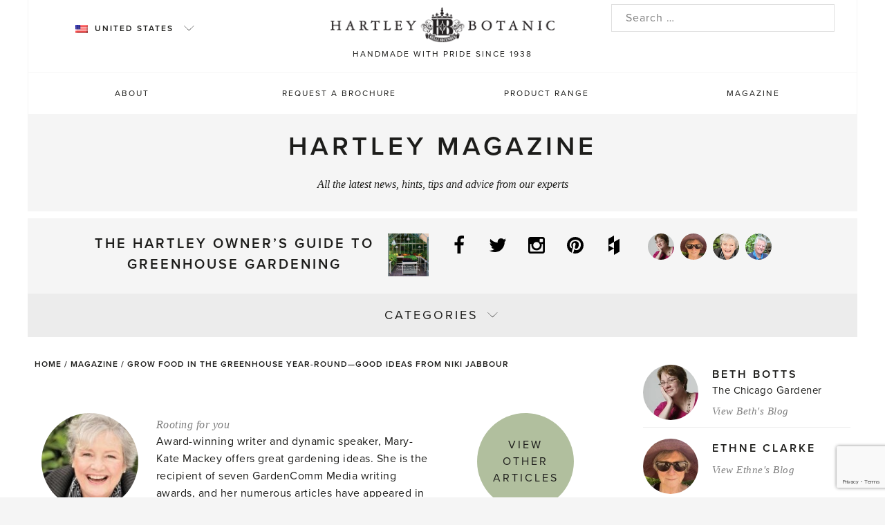

--- FILE ---
content_type: text/html; charset=UTF-8
request_url: https://hartley-botanic.com/magazine/grow-food-greenhouse-year-round-good-ideas-niki-jabbour/
body_size: 26919
content:
<!DOCTYPE html> <!--[if lt IE 7]><html class="no-js lt-ie9 lt-ie8 lt-ie7 ie" lang="en-US"> <![endif]--> <!--[if IE 7]><html class="no-js lt-ie9 lt-ie8 ie7 ie" lang="en-US"> <![endif]--> <!--[if IE 8]><html class="no-js lt-ie9 ie8 ie" lang="en-US"> <![endif]--> <!--[if IE 9]><html class="no-js ie9 ie" lang="en-US"> <![endif]--> <!--[if gt IE 9]><!--><html class="no-js" lang="en-US"> <!--<![endif]--><head><meta charset="UTF-8"><meta name="viewport" content="width=device-width, initial-scale=1"><link rel="profile" href="http://gmpg.org/xfn/11"><link rel="pingback" href="https://hartley-botanic.com/xmlrpc.php"> <script>(function (d) {
			var config = {
				kitId: 'mod6jlt',
				scriptTimeout: 3000,
				async: true
			},
				h = d.documentElement, t = setTimeout(function () { h.className = h.className.replace(/\bwf-loading\b/g, "") + " wf-inactive"; }, config.scriptTimeout), tk = d.createElement("script"), f = false, s = d.getElementsByTagName("script")[0], a; h.className += " wf-loading"; tk.src = 'https://use.typekit.net/' + config.kitId + '.js'; tk.async = true; tk.onload = tk.onreadystatechange = function () { a = this.readyState; if (f || a && a != "complete" && a != "loaded") return; f = true; clearTimeout(t); try { Typekit.load(config) } catch (e) { } }; s.parentNode.insertBefore(tk, s)
		})(document);</script> <script
				type="text/javascript"
				src="https://app.termly.io/resource-blocker/6aff0b5a-04a6-4bf9-bfeb-6bffa7864645"></script><meta name='robots' content='index, follow, max-image-preview:large, max-snippet:-1, max-video-preview:-1' /><style>img:is([sizes="auto" i], [sizes^="auto," i]) { contain-intrinsic-size: 3000px 1500px }</style><link rel="alternate" hreflang="en-gb" href="https://hartley-botanic.co.uk" /><link rel="alternate" hreflang="en-us" href="https://hartley-botanic.com" /><link rel="alternate" hreflang="en-ie" href="https://hartley-botanic.ie" /><link rel="alternate" hreflang="en-au" href="https://hartley-botanic.au" /><link rel="alternate" hreflang="x-default" href="https://hartley-botanic.co.uk" /><title>Grow Food in the Greenhouse Year-Round—good ideas from Niki Jabbour - by Mary-Kate Mackey</title><meta name="description" content="It might be cold right now, but this is the time of year when gardening fever hits.  You want to plant something—NOW. And what better way to satisfy your" /><link rel="canonical" href="https://hartley-botanic.com/magazine/grow-food-greenhouse-year-round-good-ideas-niki-jabbour/" /><meta property="og:locale" content="en_US" /><meta property="og:type" content="article" /><meta property="og:title" content="Grow Food in the Greenhouse Year-Round—good ideas from Niki Jabbour - by Mary-Kate Mackey" /><meta property="og:description" content="It might be cold right now, but this is the time of year when gardening fever hits.  You want to plant something—NOW. And what better way to satisfy your" /><meta property="og:url" content="https://hartley-botanic.com/magazine/grow-food-greenhouse-year-round-good-ideas-niki-jabbour/" /><meta property="og:site_name" content="Hartley Botanic" /><meta property="article:publisher" content="https://www.facebook.com/HartleyBotanicUK" /><meta property="article:published_time" content="2021-02-13T10:37:57+00:00" /><meta property="og:image" content="https://hartley-botanic.com/wp-content/uploads/2021/02/139-Arugula-can-be-started-undercover-as-a-cut-and-come-again-crop.-.jpg" /><meta property="og:image:width" content="1800" /><meta property="og:image:height" content="1588" /><meta property="og:image:type" content="image/jpeg" /><meta name="author" content="Mary-Kate Mackey" /><meta name="twitter:card" content="summary_large_image" /><meta name="twitter:creator" content="@hartleybotanic" /><meta name="twitter:site" content="@hartleybotanic" /><meta name="twitter:label1" content="Written by" /><meta name="twitter:data1" content="Mary-Kate Mackey" /><meta name="twitter:label2" content="Est. reading time" /><meta name="twitter:data2" content="3 minutes" /> <script type="application/ld+json" class="yoast-schema-graph">{"@context":"https://schema.org","@graph":[{"@type":"Article","@id":"https://hartley-botanic.com/magazine/grow-food-greenhouse-year-round-good-ideas-niki-jabbour/#article","isPartOf":{"@id":"https://hartley-botanic.com/magazine/grow-food-greenhouse-year-round-good-ideas-niki-jabbour/"},"author":{"name":"Mary-Kate Mackey","@id":"https://hartley-botanic.ie/#/schema/person/f4cfc58cc9031822dd7dd66f0dd9ded9"},"headline":"Grow Food in the Greenhouse Year-Round—good ideas from Niki Jabbour","datePublished":"2021-02-13T10:37:57+00:00","dateModified":"2021-02-13T10:37:57+00:00","mainEntityOfPage":{"@id":"https://hartley-botanic.com/magazine/grow-food-greenhouse-year-round-good-ideas-niki-jabbour/"},"wordCount":538,"commentCount":0,"publisher":{"@id":"https://hartley-botanic.ie/#organization"},"image":{"@id":"https://hartley-botanic.com/magazine/grow-food-greenhouse-year-round-good-ideas-niki-jabbour/#primaryimage"},"thumbnailUrl":"https://hartley-botanic.com/wp-content/uploads/2021/02/139-Arugula-can-be-started-undercover-as-a-cut-and-come-again-crop.-.jpg","articleSection":["General","US Garden Writers"],"inLanguage":"en-US","potentialAction":[{"@type":"CommentAction","name":"Comment","target":["https://hartley-botanic.com/magazine/grow-food-greenhouse-year-round-good-ideas-niki-jabbour/#respond"]}]},{"@type":"WebPage","@id":"https://hartley-botanic.com/magazine/grow-food-greenhouse-year-round-good-ideas-niki-jabbour/","url":"https://hartley-botanic.com/magazine/grow-food-greenhouse-year-round-good-ideas-niki-jabbour/","name":"Grow Food in the Greenhouse Year-Round—good ideas from Niki Jabbour - by Mary-Kate Mackey","isPartOf":{"@id":"https://hartley-botanic.ie/#website"},"primaryImageOfPage":{"@id":"https://hartley-botanic.com/magazine/grow-food-greenhouse-year-round-good-ideas-niki-jabbour/#primaryimage"},"image":{"@id":"https://hartley-botanic.com/magazine/grow-food-greenhouse-year-round-good-ideas-niki-jabbour/#primaryimage"},"thumbnailUrl":"https://hartley-botanic.com/wp-content/uploads/2021/02/139-Arugula-can-be-started-undercover-as-a-cut-and-come-again-crop.-.jpg","datePublished":"2021-02-13T10:37:57+00:00","dateModified":"2021-02-13T10:37:57+00:00","description":"It might be cold right now, but this is the time of year when gardening fever hits.  You want to plant something—NOW. And what better way to satisfy your","breadcrumb":{"@id":"https://hartley-botanic.com/magazine/grow-food-greenhouse-year-round-good-ideas-niki-jabbour/#breadcrumb"},"inLanguage":"en-US","potentialAction":[{"@type":"ReadAction","target":["https://hartley-botanic.com/magazine/grow-food-greenhouse-year-round-good-ideas-niki-jabbour/"]}]},{"@type":"ImageObject","inLanguage":"en-US","@id":"https://hartley-botanic.com/magazine/grow-food-greenhouse-year-round-good-ideas-niki-jabbour/#primaryimage","url":"https://hartley-botanic.com/wp-content/uploads/2021/02/139-Arugula-can-be-started-undercover-as-a-cut-and-come-again-crop.-.jpg","contentUrl":"https://hartley-botanic.com/wp-content/uploads/2021/02/139-Arugula-can-be-started-undercover-as-a-cut-and-come-again-crop.-.jpg","width":1800,"height":1588},{"@type":"BreadcrumbList","@id":"https://hartley-botanic.com/magazine/grow-food-greenhouse-year-round-good-ideas-niki-jabbour/#breadcrumb","itemListElement":[{"@type":"ListItem","position":1,"name":"Home","item":"https://hartley-botanic.com/"},{"@type":"ListItem","position":2,"name":"Magazine","item":"https://hartley-botanic.com/magazine/"},{"@type":"ListItem","position":3,"name":"Grow Food in the Greenhouse Year-Round—good ideas from Niki Jabbour"}]},{"@type":"WebSite","@id":"https://hartley-botanic.ie/#website","url":"https://hartley-botanic.ie/","name":"Hartley Botanic","description":"HANDMADE WITH PRIDE SINCE 1938","publisher":{"@id":"https://hartley-botanic.ie/#organization"},"potentialAction":[{"@type":"SearchAction","target":{"@type":"EntryPoint","urlTemplate":"https://hartley-botanic.ie/?s={search_term_string}"},"query-input":"required name=search_term_string"}],"inLanguage":"en-US"},{"@type":"Organization","@id":"https://hartley-botanic.ie/#organization","name":"Hartley Botanic","url":"https://hartley-botanic.ie/","logo":{"@type":"ImageObject","inLanguage":"en-US","@id":"https://hartley-botanic.ie/#/schema/logo/image/","url":"https://hartley-botanic.co.uk/wp-content/uploads/2016/02/hartley-botanic-logo.jpg","contentUrl":"https://hartley-botanic.co.uk/wp-content/uploads/2016/02/hartley-botanic-logo.jpg","width":300,"height":300,"caption":"Hartley Botanic"},"image":{"@id":"https://hartley-botanic.ie/#/schema/logo/image/"},"sameAs":["https://www.facebook.com/HartleyBotanicUK","https://twitter.com/hartleybotanic","https://www.instagram.com/hartley_botanic/","https://www.pinterest.com/hartleybotanic/","https://www.youtube.com/user/hartleybotanic"]},{"@type":"Person","@id":"https://hartley-botanic.ie/#/schema/person/f4cfc58cc9031822dd7dd66f0dd9ded9","name":"Mary-Kate Mackey","image":{"@type":"ImageObject","inLanguage":"en-US","@id":"https://hartley-botanic.ie/#/schema/person/image/","url":"https://hartley-botanic.com/wp-content/uploads/2023/04/Mary-Kate-Mackey-150x150.jpeg","contentUrl":"https://hartley-botanic.com/wp-content/uploads/2023/04/Mary-Kate-Mackey-150x150.jpeg","caption":"Mary-Kate Mackey"},"description":"Award-winning writer and dynamic speaker, Mary-Kate Mackey offers great gardening ideas. She is the recipient of seven GardenComm Media writing awards, and her numerous articles have appeared in magazines like Fine Gardening, Horticulture, and This Old House. Her latest book, co-authored with Kathleen Brenzel, is The Healthy Garden—Simple Steps for a Greener World. She gardens outside Eugene, Oregon.","url":"https://hartley-botanic.com/magazine/author/marykatemackey/"}]}</script> <link rel='dns-prefetch' href='//hartley-botanic.co.uk' /><link rel='dns-prefetch' href='//maps.google.com' /><link rel="alternate" type="application/rss+xml" title="Hartley Botanic &raquo; Feed" href="https://hartley-botanic.com/feed/" /><link rel="alternate" type="application/rss+xml" title="Hartley Botanic &raquo; Comments Feed" href="https://hartley-botanic.com/comments/feed/" /><link rel="alternate" type="application/rss+xml" title="Hartley Botanic &raquo; Grow Food in the Greenhouse Year-Round—good ideas from Niki Jabbour Comments Feed" href="https://hartley-botanic.com/magazine/grow-food-greenhouse-year-round-good-ideas-niki-jabbour/feed/" /> <script type="text/javascript">window._wpemojiSettings = {"baseUrl":"https:\/\/s.w.org\/images\/core\/emoji\/16.0.1\/72x72\/","ext":".png","svgUrl":"https:\/\/s.w.org\/images\/core\/emoji\/16.0.1\/svg\/","svgExt":".svg","source":{"wpemoji":"https:\/\/hartley-botanic.com\/wp-includes\/js\/wp-emoji.js?ver=6.8.3","twemoji":"https:\/\/hartley-botanic.com\/wp-includes\/js\/twemoji.js?ver=6.8.3"}};
/**
 * @output wp-includes/js/wp-emoji-loader.js
 */

/**
 * Emoji Settings as exported in PHP via _print_emoji_detection_script().
 * @typedef WPEmojiSettings
 * @type {object}
 * @property {?object} source
 * @property {?string} source.concatemoji
 * @property {?string} source.twemoji
 * @property {?string} source.wpemoji
 * @property {?boolean} DOMReady
 * @property {?Function} readyCallback
 */

/**
 * Support tests.
 * @typedef SupportTests
 * @type {object}
 * @property {?boolean} flag
 * @property {?boolean} emoji
 */

/**
 * IIFE to detect emoji support and load Twemoji if needed.
 *
 * @param {Window} window
 * @param {Document} document
 * @param {WPEmojiSettings} settings
 */
( function wpEmojiLoader( window, document, settings ) {
	if ( typeof Promise === 'undefined' ) {
		return;
	}

	var sessionStorageKey = 'wpEmojiSettingsSupports';
	var tests = [ 'flag', 'emoji' ];

	/**
	 * Checks whether the browser supports offloading to a Worker.
	 *
	 * @since 6.3.0
	 *
	 * @private
	 *
	 * @returns {boolean}
	 */
	function supportsWorkerOffloading() {
		return (
			typeof Worker !== 'undefined' &&
			typeof OffscreenCanvas !== 'undefined' &&
			typeof URL !== 'undefined' &&
			URL.createObjectURL &&
			typeof Blob !== 'undefined'
		);
	}

	/**
	 * @typedef SessionSupportTests
	 * @type {object}
	 * @property {number} timestamp
	 * @property {SupportTests} supportTests
	 */

	/**
	 * Get support tests from session.
	 *
	 * @since 6.3.0
	 *
	 * @private
	 *
	 * @returns {?SupportTests} Support tests, or null if not set or older than 1 week.
	 */
	function getSessionSupportTests() {
		try {
			/** @type {SessionSupportTests} */
			var item = JSON.parse(
				sessionStorage.getItem( sessionStorageKey )
			);
			if (
				typeof item === 'object' &&
				typeof item.timestamp === 'number' &&
				new Date().valueOf() < item.timestamp + 604800 && // Note: Number is a week in seconds.
				typeof item.supportTests === 'object'
			) {
				return item.supportTests;
			}
		} catch ( e ) {}
		return null;
	}

	/**
	 * Persist the supports in session storage.
	 *
	 * @since 6.3.0
	 *
	 * @private
	 *
	 * @param {SupportTests} supportTests Support tests.
	 */
	function setSessionSupportTests( supportTests ) {
		try {
			/** @type {SessionSupportTests} */
			var item = {
				supportTests: supportTests,
				timestamp: new Date().valueOf()
			};

			sessionStorage.setItem(
				sessionStorageKey,
				JSON.stringify( item )
			);
		} catch ( e ) {}
	}

	/**
	 * Checks if two sets of Emoji characters render the same visually.
	 *
	 * This is used to determine if the browser is rendering an emoji with multiple data points
	 * correctly. set1 is the emoji in the correct form, using a zero-width joiner. set2 is the emoji
	 * in the incorrect form, using a zero-width space. If the two sets render the same, then the browser
	 * does not support the emoji correctly.
	 *
	 * This function may be serialized to run in a Worker. Therefore, it cannot refer to variables from the containing
	 * scope. Everything must be passed by parameters.
	 *
	 * @since 4.9.0
	 *
	 * @private
	 *
	 * @param {CanvasRenderingContext2D} context 2D Context.
	 * @param {string} set1 Set of Emoji to test.
	 * @param {string} set2 Set of Emoji to test.
	 *
	 * @return {boolean} True if the two sets render the same.
	 */
	function emojiSetsRenderIdentically( context, set1, set2 ) {
		// Cleanup from previous test.
		context.clearRect( 0, 0, context.canvas.width, context.canvas.height );
		context.fillText( set1, 0, 0 );
		var rendered1 = new Uint32Array(
			context.getImageData(
				0,
				0,
				context.canvas.width,
				context.canvas.height
			).data
		);

		// Cleanup from previous test.
		context.clearRect( 0, 0, context.canvas.width, context.canvas.height );
		context.fillText( set2, 0, 0 );
		var rendered2 = new Uint32Array(
			context.getImageData(
				0,
				0,
				context.canvas.width,
				context.canvas.height
			).data
		);

		return rendered1.every( function ( rendered2Data, index ) {
			return rendered2Data === rendered2[ index ];
		} );
	}

	/**
	 * Checks if the center point of a single emoji is empty.
	 *
	 * This is used to determine if the browser is rendering an emoji with a single data point
	 * correctly. The center point of an incorrectly rendered emoji will be empty. A correctly
	 * rendered emoji will have a non-zero value at the center point.
	 *
	 * This function may be serialized to run in a Worker. Therefore, it cannot refer to variables from the containing
	 * scope. Everything must be passed by parameters.
	 *
	 * @since 6.8.2
	 *
	 * @private
	 *
	 * @param {CanvasRenderingContext2D} context 2D Context.
	 * @param {string} emoji Emoji to test.
	 *
	 * @return {boolean} True if the center point is empty.
	 */
	function emojiRendersEmptyCenterPoint( context, emoji ) {
		// Cleanup from previous test.
		context.clearRect( 0, 0, context.canvas.width, context.canvas.height );
		context.fillText( emoji, 0, 0 );

		// Test if the center point (16, 16) is empty (0,0,0,0).
		var centerPoint = context.getImageData(16, 16, 1, 1);
		for ( var i = 0; i < centerPoint.data.length; i++ ) {
			if ( centerPoint.data[ i ] !== 0 ) {
				// Stop checking the moment it's known not to be empty.
				return false;
			}
		}

		return true;
	}

	/**
	 * Determines if the browser properly renders Emoji that Twemoji can supplement.
	 *
	 * This function may be serialized to run in a Worker. Therefore, it cannot refer to variables from the containing
	 * scope. Everything must be passed by parameters.
	 *
	 * @since 4.2.0
	 *
	 * @private
	 *
	 * @param {CanvasRenderingContext2D} context 2D Context.
	 * @param {string} type Whether to test for support of "flag" or "emoji".
	 * @param {Function} emojiSetsRenderIdentically Reference to emojiSetsRenderIdentically function, needed due to minification.
	 * @param {Function} emojiRendersEmptyCenterPoint Reference to emojiRendersEmptyCenterPoint function, needed due to minification.
	 *
	 * @return {boolean} True if the browser can render emoji, false if it cannot.
	 */
	function browserSupportsEmoji( context, type, emojiSetsRenderIdentically, emojiRendersEmptyCenterPoint ) {
		var isIdentical;

		switch ( type ) {
			case 'flag':
				/*
				 * Test for Transgender flag compatibility. Added in Unicode 13.
				 *
				 * To test for support, we try to render it, and compare the rendering to how it would look if
				 * the browser doesn't render it correctly (white flag emoji + transgender symbol).
				 */
				isIdentical = emojiSetsRenderIdentically(
					context,
					'\uD83C\uDFF3\uFE0F\u200D\u26A7\uFE0F', // as a zero-width joiner sequence
					'\uD83C\uDFF3\uFE0F\u200B\u26A7\uFE0F' // separated by a zero-width space
				);

				if ( isIdentical ) {
					return false;
				}

				/*
				 * Test for Sark flag compatibility. This is the least supported of the letter locale flags,
				 * so gives us an easy test for full support.
				 *
				 * To test for support, we try to render it, and compare the rendering to how it would look if
				 * the browser doesn't render it correctly ([C] + [Q]).
				 */
				isIdentical = emojiSetsRenderIdentically(
					context,
					'\uD83C\uDDE8\uD83C\uDDF6', // as the sequence of two code points
					'\uD83C\uDDE8\u200B\uD83C\uDDF6' // as the two code points separated by a zero-width space
				);

				if ( isIdentical ) {
					return false;
				}

				/*
				 * Test for English flag compatibility. England is a country in the United Kingdom, it
				 * does not have a two letter locale code but rather a five letter sub-division code.
				 *
				 * To test for support, we try to render it, and compare the rendering to how it would look if
				 * the browser doesn't render it correctly (black flag emoji + [G] + [B] + [E] + [N] + [G]).
				 */
				isIdentical = emojiSetsRenderIdentically(
					context,
					// as the flag sequence
					'\uD83C\uDFF4\uDB40\uDC67\uDB40\uDC62\uDB40\uDC65\uDB40\uDC6E\uDB40\uDC67\uDB40\uDC7F',
					// with each code point separated by a zero-width space
					'\uD83C\uDFF4\u200B\uDB40\uDC67\u200B\uDB40\uDC62\u200B\uDB40\uDC65\u200B\uDB40\uDC6E\u200B\uDB40\uDC67\u200B\uDB40\uDC7F'
				);

				return ! isIdentical;
			case 'emoji':
				/*
				 * Does Emoji 16.0 cause the browser to go splat?
				 *
				 * To test for Emoji 16.0 support, try to render a new emoji: Splatter.
				 *
				 * The splatter emoji is a single code point emoji. Testing for browser support
				 * required testing the center point of the emoji to see if it is empty.
				 *
				 * 0xD83E 0xDEDF (\uD83E\uDEDF) == 🫟 Splatter.
				 *
				 * When updating this test, please ensure that the emoji is either a single code point
				 * or switch to using the emojiSetsRenderIdentically function and testing with a zero-width
				 * joiner vs a zero-width space.
				 */
				var notSupported = emojiRendersEmptyCenterPoint( context, '\uD83E\uDEDF' );
				return ! notSupported;
		}

		return false;
	}

	/**
	 * Checks emoji support tests.
	 *
	 * This function may be serialized to run in a Worker. Therefore, it cannot refer to variables from the containing
	 * scope. Everything must be passed by parameters.
	 *
	 * @since 6.3.0
	 *
	 * @private
	 *
	 * @param {string[]} tests Tests.
	 * @param {Function} browserSupportsEmoji Reference to browserSupportsEmoji function, needed due to minification.
	 * @param {Function} emojiSetsRenderIdentically Reference to emojiSetsRenderIdentically function, needed due to minification.
	 * @param {Function} emojiRendersEmptyCenterPoint Reference to emojiRendersEmptyCenterPoint function, needed due to minification.
	 *
	 * @return {SupportTests} Support tests.
	 */
	function testEmojiSupports( tests, browserSupportsEmoji, emojiSetsRenderIdentically, emojiRendersEmptyCenterPoint ) {
		var canvas;
		if (
			typeof WorkerGlobalScope !== 'undefined' &&
			self instanceof WorkerGlobalScope
		) {
			canvas = new OffscreenCanvas( 300, 150 ); // Dimensions are default for HTMLCanvasElement.
		} else {
			canvas = document.createElement( 'canvas' );
		}

		var context = canvas.getContext( '2d', { willReadFrequently: true } );

		/*
		 * Chrome on OS X added native emoji rendering in M41. Unfortunately,
		 * it doesn't work when the font is bolder than 500 weight. So, we
		 * check for bold rendering support to avoid invisible emoji in Chrome.
		 */
		context.textBaseline = 'top';
		context.font = '600 32px Arial';

		var supports = {};
		tests.forEach( function ( test ) {
			supports[ test ] = browserSupportsEmoji( context, test, emojiSetsRenderIdentically, emojiRendersEmptyCenterPoint );
		} );
		return supports;
	}

	/**
	 * Adds a script to the head of the document.
	 *
	 * @ignore
	 *
	 * @since 4.2.0
	 *
	 * @param {string} src The url where the script is located.
	 *
	 * @return {void}
	 */
	function addScript( src ) {
		var script = document.createElement( 'script' );
		script.src = src;
		script.defer = true;
		document.head.appendChild( script );
	}

	settings.supports = {
		everything: true,
		everythingExceptFlag: true
	};

	// Create a promise for DOMContentLoaded since the worker logic may finish after the event has fired.
	var domReadyPromise = new Promise( function ( resolve ) {
		document.addEventListener( 'DOMContentLoaded', resolve, {
			once: true
		} );
	} );

	// Obtain the emoji support from the browser, asynchronously when possible.
	new Promise( function ( resolve ) {
		var supportTests = getSessionSupportTests();
		if ( supportTests ) {
			resolve( supportTests );
			return;
		}

		if ( supportsWorkerOffloading() ) {
			try {
				// Note that the functions are being passed as arguments due to minification.
				var workerScript =
					'postMessage(' +
					testEmojiSupports.toString() +
					'(' +
					[
						JSON.stringify( tests ),
						browserSupportsEmoji.toString(),
						emojiSetsRenderIdentically.toString(),
						emojiRendersEmptyCenterPoint.toString()
					].join( ',' ) +
					'));';
				var blob = new Blob( [ workerScript ], {
					type: 'text/javascript'
				} );
				var worker = new Worker( URL.createObjectURL( blob ), { name: 'wpTestEmojiSupports' } );
				worker.onmessage = function ( event ) {
					supportTests = event.data;
					setSessionSupportTests( supportTests );
					worker.terminate();
					resolve( supportTests );
				};
				return;
			} catch ( e ) {}
		}

		supportTests = testEmojiSupports( tests, browserSupportsEmoji, emojiSetsRenderIdentically, emojiRendersEmptyCenterPoint );
		setSessionSupportTests( supportTests );
		resolve( supportTests );
	} )
		// Once the browser emoji support has been obtained from the session, finalize the settings.
		.then( function ( supportTests ) {
			/*
			 * Tests the browser support for flag emojis and other emojis, and adjusts the
			 * support settings accordingly.
			 */
			for ( var test in supportTests ) {
				settings.supports[ test ] = supportTests[ test ];

				settings.supports.everything =
					settings.supports.everything && settings.supports[ test ];

				if ( 'flag' !== test ) {
					settings.supports.everythingExceptFlag =
						settings.supports.everythingExceptFlag &&
						settings.supports[ test ];
				}
			}

			settings.supports.everythingExceptFlag =
				settings.supports.everythingExceptFlag &&
				! settings.supports.flag;

			// Sets DOMReady to false and assigns a ready function to settings.
			settings.DOMReady = false;
			settings.readyCallback = function () {
				settings.DOMReady = true;
			};
		} )
		.then( function () {
			return domReadyPromise;
		} )
		.then( function () {
			// When the browser can not render everything we need to load a polyfill.
			if ( ! settings.supports.everything ) {
				settings.readyCallback();

				var src = settings.source || {};

				if ( src.concatemoji ) {
					addScript( src.concatemoji );
				} else if ( src.wpemoji && src.twemoji ) {
					addScript( src.twemoji );
					addScript( src.wpemoji );
				}
			}
		} );
} )( window, document, window._wpemojiSettings );</script> <style id='wp-emoji-styles-inline-css' type='text/css'>img.wp-smiley, img.emoji {
		display: inline !important;
		border: none !important;
		box-shadow: none !important;
		height: 1em !important;
		width: 1em !important;
		margin: 0 0.07em !important;
		vertical-align: -0.1em !important;
		background: none !important;
		padding: 0 !important;
	}</style><style id='wp-block-library-inline-css' type='text/css'>:root{
  --wp-admin-theme-color:#007cba;
  --wp-admin-theme-color--rgb:0, 124, 186;
  --wp-admin-theme-color-darker-10:#006ba1;
  --wp-admin-theme-color-darker-10--rgb:0, 107, 161;
  --wp-admin-theme-color-darker-20:#005a87;
  --wp-admin-theme-color-darker-20--rgb:0, 90, 135;
  --wp-admin-border-width-focus:2px;
  --wp-block-synced-color:#7a00df;
  --wp-block-synced-color--rgb:122, 0, 223;
  --wp-bound-block-color:var(--wp-block-synced-color);
}
@media (min-resolution:192dpi){
  :root{
    --wp-admin-border-width-focus:1.5px;
  }
}
.wp-element-button{
  cursor:pointer;
}

:root{
  --wp--preset--font-size--normal:16px;
  --wp--preset--font-size--huge:42px;
}
:root .has-very-light-gray-background-color{
  background-color:#eee;
}
:root .has-very-dark-gray-background-color{
  background-color:#313131;
}
:root .has-very-light-gray-color{
  color:#eee;
}
:root .has-very-dark-gray-color{
  color:#313131;
}
:root .has-vivid-green-cyan-to-vivid-cyan-blue-gradient-background{
  background:linear-gradient(135deg, #00d084, #0693e3);
}
:root .has-purple-crush-gradient-background{
  background:linear-gradient(135deg, #34e2e4, #4721fb 50%, #ab1dfe);
}
:root .has-hazy-dawn-gradient-background{
  background:linear-gradient(135deg, #faaca8, #dad0ec);
}
:root .has-subdued-olive-gradient-background{
  background:linear-gradient(135deg, #fafae1, #67a671);
}
:root .has-atomic-cream-gradient-background{
  background:linear-gradient(135deg, #fdd79a, #004a59);
}
:root .has-nightshade-gradient-background{
  background:linear-gradient(135deg, #330968, #31cdcf);
}
:root .has-midnight-gradient-background{
  background:linear-gradient(135deg, #020381, #2874fc);
}

.has-regular-font-size{
  font-size:1em;
}

.has-larger-font-size{
  font-size:2.625em;
}

.has-normal-font-size{
  font-size:var(--wp--preset--font-size--normal);
}

.has-huge-font-size{
  font-size:var(--wp--preset--font-size--huge);
}

.has-text-align-center{
  text-align:center;
}

.has-text-align-left{
  text-align:left;
}

.has-text-align-right{
  text-align:right;
}

#end-resizable-editor-section{
  display:none;
}

.aligncenter{
  clear:both;
}

.items-justified-left{
  justify-content:flex-start;
}

.items-justified-center{
  justify-content:center;
}

.items-justified-right{
  justify-content:flex-end;
}

.items-justified-space-between{
  justify-content:space-between;
}

.screen-reader-text{
  border:0;
  clip-path:inset(50%);
  height:1px;
  margin:-1px;
  overflow:hidden;
  padding:0;
  position:absolute;
  width:1px;
  word-wrap:normal !important;
}

.screen-reader-text:focus{
  background-color:#ddd;
  clip-path:none;
  color:#444;
  display:block;
  font-size:1em;
  height:auto;
  left:5px;
  line-height:normal;
  padding:15px 23px 14px;
  text-decoration:none;
  top:5px;
  width:auto;
  z-index:100000;
}
html :where(.has-border-color){
  border-style:solid;
}

html :where([style*=border-top-color]){
  border-top-style:solid;
}

html :where([style*=border-right-color]){
  border-right-style:solid;
}

html :where([style*=border-bottom-color]){
  border-bottom-style:solid;
}

html :where([style*=border-left-color]){
  border-left-style:solid;
}

html :where([style*=border-width]){
  border-style:solid;
}

html :where([style*=border-top-width]){
  border-top-style:solid;
}

html :where([style*=border-right-width]){
  border-right-style:solid;
}

html :where([style*=border-bottom-width]){
  border-bottom-style:solid;
}

html :where([style*=border-left-width]){
  border-left-style:solid;
}
html :where(img[class*=wp-image-]){
  height:auto;
  max-width:100%;
}
:where(figure){
  margin:0 0 1em;
}

html :where(.is-position-sticky){
  --wp-admin--admin-bar--position-offset:var(--wp-admin--admin-bar--height, 0px);
}

@media screen and (max-width:600px){
  html :where(.is-position-sticky){
    --wp-admin--admin-bar--position-offset:0px;
  }
}</style><style id='classic-theme-styles-inline-css' type='text/css'>/**
 * These rules are needed for backwards compatibility.
 * They should match the button element rules in the base theme.json file.
 */
.wp-block-button__link {
	color: #ffffff;
	background-color: #32373c;
	border-radius: 9999px; /* 100% causes an oval, but any explicit but really high value retains the pill shape. */

	/* This needs a low specificity so it won't override the rules from the button element if defined in theme.json. */
	box-shadow: none;
	text-decoration: none;

	/* The extra 2px are added to size solids the same as the outline versions.*/
	padding: calc(0.667em + 2px) calc(1.333em + 2px);

	font-size: 1.125em;
}

.wp-block-file__button {
	background: #32373c;
	color: #ffffff;
	text-decoration: none;
}</style><link rel='stylesheet' id='wpml-blocks-css' href='https://hartley-botanic.com/wp-content/cache/autoptimize/css/autoptimize_single_4b7ac424a66c254da51a11b02b72ef64.css?ver=4.6.3' type='text/css' media='all' /><link rel='stylesheet' id='taxonomy-image-plugin-public-css' href='https://hartley-botanic.com/wp-content/cache/autoptimize/css/autoptimize_single_ece5196614c30bb572297b50ec0d659e.css?ver=0.9.6' type='text/css' media='screen' /><link rel='stylesheet' id='ppress-frontend-css' href='https://hartley-botanic.com/wp-content/cache/autoptimize/css/autoptimize_single_79158d7a6fd6496e359de28642edea3c.css?ver=4.14.2' type='text/css' media='all' /><link rel='stylesheet' id='ppress-flatpickr-css' href='https://hartley-botanic.com/wp-content/plugins/wp-user-avatar/assets/flatpickr/flatpickr.min.css?ver=4.14.2' type='text/css' media='all' /><link rel='stylesheet' id='ppress-select2-css' href='https://hartley-botanic.com/wp-content/plugins/wp-user-avatar/assets/select2/select2.min.css?ver=6.8.3' type='text/css' media='all' /><link rel='stylesheet' id='wpml-legacy-dropdown-0-css' href='//hartley-botanic.com/wp-content/plugins/sitepress-multilingual-cms/templates/language-switchers/legacy-dropdown/style.min.css?ver=1' type='text/css' media='all' /><style id='wpml-legacy-dropdown-0-inline-css' type='text/css'>.wpml-ls-statics-shortcode_actions{background-color:#eeeeee;}.wpml-ls-statics-shortcode_actions, .wpml-ls-statics-shortcode_actions .wpml-ls-sub-menu, .wpml-ls-statics-shortcode_actions a {border-color:#cdcdcd;}.wpml-ls-statics-shortcode_actions a {color:#444444;background-color:#ffffff;}.wpml-ls-statics-shortcode_actions a:hover,.wpml-ls-statics-shortcode_actions a:focus {color:#000000;background-color:#eeeeee;}.wpml-ls-statics-shortcode_actions .wpml-ls-current-language>a {color:#444444;background-color:#ffffff;}.wpml-ls-statics-shortcode_actions .wpml-ls-current-language:hover>a, .wpml-ls-statics-shortcode_actions .wpml-ls-current-language>a:focus {color:#000000;background-color:#eeeeee;}</style><link rel='stylesheet' id='cms-navigation-style-base-css' href='https://hartley-botanic.com/wp-content/cache/autoptimize/css/autoptimize_single_7e1007fa3b22a2dd6d76e09093990e56.css?ver=1.5.5' type='text/css' media='screen' /><link rel='stylesheet' id='cms-navigation-style-css' href='https://hartley-botanic.com/wp-content/cache/autoptimize/css/autoptimize_single_bead30b2dc0d930e1790c7346a37e1d6.css?ver=1.5.5' type='text/css' media='screen' /><link rel='stylesheet' id='hartley-botanic-style-css' href='https://hartley-botanic.com/wp-content/cache/autoptimize/css/autoptimize_single_3ef792fa7a3c533cb94e5aa7a7e83e83.css?ver=6.8.3' type='text/css' media='all' /><link rel='stylesheet' id='algolia-autocomplete-css' href='https://hartley-botanic.com/wp-content/cache/autoptimize/css/autoptimize_single_92c5897b8748f60d2697ad88697c7a41.css?ver=1.7.0' type='text/css' media='screen' /> <script type="text/javascript" src="https://hartley-botanic.com/wp-includes/js/jquery/jquery.js?ver=3.7.1" id="jquery-core-js"></script> <script type="text/javascript" src="https://hartley-botanic.com/wp-includes/js/jquery/jquery-migrate.js?ver=3.4.1" id="jquery-migrate-js"></script> <script type="text/javascript" src="https://hartley-botanic.com/wp-content/plugins/wp-user-avatar/assets/flatpickr/flatpickr.min.js?ver=4.14.2" id="ppress-flatpickr-js"></script> <script type="text/javascript" src="https://hartley-botanic.com/wp-content/plugins/wp-user-avatar/assets/select2/select2.min.js?ver=4.14.2" id="ppress-select2-js"></script> <script type="text/javascript" src="//hartley-botanic.com/wp-content/plugins/sitepress-multilingual-cms/templates/language-switchers/legacy-dropdown/script.min.js?ver=1" id="wpml-legacy-dropdown-0-js"></script> <script type="text/javascript" src="https://hartley-botanic.com/wp-content/themes/hartley-botanic/assets/dist/scripts/header.min.js?ver=1696245111" id="header-js"></script> <script type="text/javascript" src="https://hartley-botanic.com/wp-includes/js/underscore.min.js?ver=1.13.7" id="underscore-js"></script> <script type="text/javascript" id="wp-util-js-extra">var _wpUtilSettings = {"ajax":{"url":"\/wp-admin\/admin-ajax.php"}};</script> <script type="text/javascript" src="https://hartley-botanic.com/wp-includes/js/wp-util.js?ver=6.8.3" id="wp-util-js"></script> <script type="text/javascript" src="https://hartley-botanic.com/wp-content/plugins/search-by-algolia-instant-relevant-results/includes/../assets/js/algoliasearch/algoliasearch.jquery.js?ver=1.7.0" id="algolia-search-js"></script> <script type="text/javascript" src="https://hartley-botanic.com/wp-content/plugins/search-by-algolia-instant-relevant-results/includes/../assets/js/autocomplete.js/autocomplete.js?ver=1.7.0" id="algolia-autocomplete-js"></script> <script type="text/javascript" src="https://hartley-botanic.com/wp-content/plugins/search-by-algolia-instant-relevant-results/includes/../assets/js/autocomplete-noconflict.js?ver=1.7.0" id="algolia-autocomplete-noconflict-js"></script> <script type="text/javascript" src="https://hartley-botanic.com/wp-content/plugins/search-by-algolia-instant-relevant-results/includes/../assets/js/tether/tether.js?ver=1.7.0" id="tether-js"></script> <script type="text/javascript" id="wpml-xdomain-data-js-extra">var wpml_xdomain_data = {"css_selector":"wpml-ls-item","ajax_url":"https:\/\/hartley-botanic.com\/wp-admin\/admin-ajax.php","current_lang":"us","_nonce":"37c292a47d"};</script> <script type="text/javascript" src="https://hartley-botanic.com/wp-content/plugins/sitepress-multilingual-cms/res/js/xdomain-data.js?ver=4.6.3" id="wpml-xdomain-data-js"></script> <link rel="https://api.w.org/" href="https://hartley-botanic.com/wp-json/" /><link rel="EditURI" type="application/rsd+xml" title="RSD" href="https://hartley-botanic.com/xmlrpc.php?rsd" /><link rel='shortlink' href='https://hartley-botanic.com/?p=801819192' /><link rel="alternate" title="oEmbed (JSON)" type="application/json+oembed" href="https://hartley-botanic.com/wp-json/oembed/1.0/embed?url=https%3A%2F%2Fhartley-botanic.com%2Fmagazine%2Fgrow-food-greenhouse-year-round-good-ideas-niki-jabbour%2F" /><link rel="alternate" title="oEmbed (XML)" type="text/xml+oembed" href="https://hartley-botanic.com/wp-json/oembed/1.0/embed?url=https%3A%2F%2Fhartley-botanic.com%2Fmagazine%2Fgrow-food-greenhouse-year-round-good-ideas-niki-jabbour%2F&#038;format=xml" /><meta name="generator" content="WPML ver:4.6.3 stt:1,68,66,19;" /><link rel="icon" href="https://hartley-botanic.com/wp-content/uploads/2016/03/cropped-site-icon-7-1-150x150.jpg" sizes="32x32" /><link rel="icon" href="https://hartley-botanic.com/wp-content/uploads/2016/03/cropped-site-icon-7-1-300x300.jpg" sizes="192x192" /><link rel="apple-touch-icon" href="https://hartley-botanic.com/wp-content/uploads/2016/03/cropped-site-icon-7-1-300x300.jpg" /><meta name="msapplication-TileImage" content="https://hartley-botanic.com/wp-content/uploads/2016/03/cropped-site-icon-7-1-300x300.jpg" /><style type="text/css" id="wp-custom-css">body .ig_action_bar.ig_hello.ig_container.ig_bottom {
    background-color: #b1bf9e;
}

.wpcf7-recaptcha iframe {
	margin: 0;
}
.wpcf7-recaptcha > div {
	margin: 0 auto 20px auto;
}

@media screen and (min-width: 600px) {
.form-field-container.third>.wpcf7-form-control-wrap {
    width: 66.6666%;
}
}
@media screen and (min-width: 600px) {
.form-field-container label:not(.sr-only), .form-field-container>.wpcf7-form-control-wrap {
    float: left;
}
	}
.form-field-container label:not(.sr-only), .form-field-container>.wpcf7-form-control-wrap {
    width: 100%;
	}

.grecaptcha-badge iframe {
	margin: 0 !important;
	padding: 0 !important; 
}

.masthead.why-choose-masthead {
	height: auto !important;
}

.dots-alt .slick-dots {
	display: none !important;
}

.show-site-flexbox__col {
	background-color: whitesmoke;
}

a.button.showsite-map-link {
	display: none !important;
}

.wpml-ls-statics-footer {
	padding-top: 40px;
	padding-bottom: 20px;
	background: #fff;
	margin: 0 !important;
}
.wpml-ls-legacy-list-horizontal a {
	font-size: 12px;
}
.wpml-ls-legacy-list-horizontal a img {
	margin-right: 5px;
}

.wpcf7-response-output {
color: #1d1d1b;
}</style><style id="kirki-inline-styles"></style><!--[if IE]> <script type="text/javascript" src="https://hartley-botanic.com/wp-content/themes/hartley-botanic/assets/dist/scripts/header_ie.min.js"></script> <![endif]-->  <script>(function (w, d, s, l, i) {
			w[l] = w[l] || []; w[l].push({
				'gtm.start':
					new Date().getTime(), event: 'gtm.js'
			}); var f = d.getElementsByTagName(s)[0],
				j = d.createElement(s), dl = l != 'dataLayer' ? '&l=' + l : ''; j.async = true; j.src =
					'https://www.googletagmanager.com/gtm.js?id=' + i + dl; f.parentNode.insertBefore(j, f);
		})(window, document, 'script', 'dataLayer', 'GTM-WL9JPRJ4');</script>    <script async src="https://www.googletagmanager.com/gtag/js?id=UA-6434648-2"></script> <script>window.dataLayer = window.dataLayer || [];
			function gtag() { dataLayer.push(arguments); }
			gtag('js', new Date());
						gtag('config', 'UA-6434648-2', {"custom_map":{"dimension1":"post_author"},"post_author":"Mary-Kate Mackey"});</script> <script data-cfasync="false" nonce="f2e23d78-a66c-4fbb-8194-b099e53a9037">try{(function(w,d){!function(j,k,l,m){if(j.zaraz)console.error("zaraz is loaded twice");else{j[l]=j[l]||{};j[l].executed=[];j.zaraz={deferred:[],listeners:[]};j.zaraz._v="5874";j.zaraz._n="f2e23d78-a66c-4fbb-8194-b099e53a9037";j.zaraz.q=[];j.zaraz._f=function(n){return async function(){var o=Array.prototype.slice.call(arguments);j.zaraz.q.push({m:n,a:o})}};for(const p of["track","set","debug"])j.zaraz[p]=j.zaraz._f(p);j.zaraz.init=()=>{var q=k.getElementsByTagName(m)[0],r=k.createElement(m),s=k.getElementsByTagName("title")[0];s&&(j[l].t=k.getElementsByTagName("title")[0].text);j[l].x=Math.random();j[l].w=j.screen.width;j[l].h=j.screen.height;j[l].j=j.innerHeight;j[l].e=j.innerWidth;j[l].l=j.location.href;j[l].r=k.referrer;j[l].k=j.screen.colorDepth;j[l].n=k.characterSet;j[l].o=(new Date).getTimezoneOffset();if(j.dataLayer)for(const t of Object.entries(Object.entries(dataLayer).reduce((u,v)=>({...u[1],...v[1]}),{})))zaraz.set(t[0],t[1],{scope:"page"});j[l].q=[];for(;j.zaraz.q.length;){const w=j.zaraz.q.shift();j[l].q.push(w)}r.defer=!0;for(const x of[localStorage,sessionStorage])Object.keys(x||{}).filter(z=>z.startsWith("_zaraz_")).forEach(y=>{try{j[l]["z_"+y.slice(7)]=JSON.parse(x.getItem(y))}catch{j[l]["z_"+y.slice(7)]=x.getItem(y)}});r.referrerPolicy="origin";r.src="/cdn-cgi/zaraz/s.js?z="+btoa(encodeURIComponent(JSON.stringify(j[l])));q.parentNode.insertBefore(r,q)};["complete","interactive"].includes(k.readyState)?zaraz.init():j.addEventListener("DOMContentLoaded",zaraz.init)}}(w,d,"zarazData","script");window.zaraz._p=async d$=>new Promise(ea=>{if(d$){d$.e&&d$.e.forEach(eb=>{try{const ec=d.querySelector("script[nonce]"),ed=ec?.nonce||ec?.getAttribute("nonce"),ee=d.createElement("script");ed&&(ee.nonce=ed);ee.innerHTML=eb;ee.onload=()=>{d.head.removeChild(ee)};d.head.appendChild(ee)}catch(ef){console.error(`Error executing script: ${eb}\n`,ef)}});Promise.allSettled((d$.f||[]).map(eg=>fetch(eg[0],eg[1])))}ea()});zaraz._p({"e":["(function(w,d){})(window,document)"]});})(window,document)}catch(e){throw fetch("/cdn-cgi/zaraz/t"),e;};</script></head><body class="wp-singular post-template-default single single-post postid-801819192 single-format-standard wp-theme-hartley-botanic group-blog slug-grow-food-greenhouse-year-round-good-ideas-niki-jabbour"> <noscript><iframe src="https://www.googletagmanager.com/ns.html?id=GTM-WL9JPRJ4" height="0" width="0"
 style="display:none;visibility:hidden"></iframe></noscript> <a href="#content" class="skip-link screen-reader-text">Skip to content</a><div class="hfeed site"><header id="site-header" class="site-header" role="banner"><div class="site-header-inner"><div id="site-masthead-container" class="site-masthead-container"><div class="site-masthead"> <a id="logo" class="logo" href="https://hartley-botanic.com/" rel="home"> <img src="https://hartley-botanic.co.uk/wp-content/uploads/2016/03/logo.png" 										srcset="https://hartley-botanic.co.uk/wp-content/uploads/2016/03/logo2x.png 2x" 									alt="Hartley Botanic" /> <span
 class="logo-strapline">Handmade With Pride Since 1938</span> </a><div class="row-full-width header-utils-container"><div class="columns small-4 header-top-left"><div class="lang-selector"><div id="lang_sel"><ul><li> <a href="https://hartley-botanic.com/"
 class="lang_sel_sel icl-en"> <img class="iclflag" src="https://hartley-botanic.com/wp-content/plugins/sitepress-multilingual-cms/res/flags/us.png"
 alt="us"
 title="United States">&nbsp; <span class="icl_lang_sel_current icl_lang_sel_native"> United States </span> </a><ul><li class="icl-canada"> <a href="https://hartley-botanic.com/"> <img class="iclflag"
 src="https://hartley-botanic.com/wp-content/plugins/sitepress-multilingual-cms/res/flags/canada.png"
 alt="canada"
 title="Canada">&nbsp; <span class="icl_lang_sel_current icl_lang_sel_native"> Canada </span> </a></li><li class="icl-en"> <a href="https://hartley-botanic.co.uk/"> <img class="iclflag"
 src="https://hartley-botanic.com/wp-content/plugins/sitepress-multilingual-cms/res/flags/en.png"
 alt="en"
 title="United Kingdom">&nbsp; <span class="icl_lang_sel_current icl_lang_sel_native"> United Kingdom </span> </a></li><li class="icl-ie"> <a href="https://hartley-botanic.ie/"> <img class="iclflag"
 src="https://hartley-botanic.com/wp-content/plugins/sitepress-multilingual-cms/res/flags/ie.png"
 alt="ie"
 title="Ireland">&nbsp; <span class="icl_lang_sel_current icl_lang_sel_native"> Ireland </span> </a></li><li class="icl-de"> <a href="http://www.hartley-gewaechshaeuser.de/"> <img class="iclflag"
 src="https://hartley-botanic.com/wp-content/plugins/sitepress-multilingual-cms/res/flags/de.png"
 alt="de"
 title="Deutschland">&nbsp; <span class="icl_lang_sel_current icl_lang_sel_native"> Deutschland </span> </a></li><li class="icl-sv"> <a href="https://hartley-botanic.co.uk/"> <img class="iclflag"
 src="https://hartley-botanic.com/wp-content/plugins/sitepress-multilingual-cms/res/flags/sv.png"
 alt="sv"
 title="Sverige">&nbsp; <span class="icl_lang_sel_current icl_lang_sel_native"> Sverige </span> </a></li><li class="icl-au"> <a href="https://www.hartley-botanic.au/"> <img class="iclflag"
 src="https://hartley-botanic.com/wp-content/plugins/sitepress-multilingual-cms/res/flags/au.png"
 alt="au"
 title="Australia">&nbsp; <span class="icl_lang_sel_current icl_lang_sel_native"> Australia </span> </a></li><li class="icl-nz"> <a href="https://hartley-botanic.co.nz/"> <img class="iclflag"
 src="https://hartley-botanic.com/wp-content/plugins/sitepress-multilingual-cms/res/flags/nz.png"
 alt="nz"
 title="New Zealand">&nbsp; <span class="icl_lang_sel_current icl_lang_sel_native"> New Zealand </span> </a></li></ul></li></ul></div></div></div><div class="columns small-12 show-for-small-only"> <a class="nav-request-brochure button" href="https://hartley-botanic.com/request-a-brochure/"> <img
 src="https://hartley-botanic.com/wp-content/themes/hartley-botanic/assets/img/brochure-cover-small.jpg" /> <span><span>Request a Brochure</span></span></a></div><div class="columns small-4 small-offset-4 header-top-right"> <button id="nav-toggle" class="nav-toggle" aria-controls="nav-container"
 aria-expanded="false"> <span class="icon icon-close">&#215;</span> <span class="icon icon-menu">&#x2261;</span> <span class="sr-only">Main Menu</span> </button><form role="search" method="get" class="search-form" action="https://hartley-botanic.com/"> <label> <span class="screen-reader-text">Search for:</span> <input type="search" class="search-field" placeholder="Search &hellip;" value="" name="s" /> </label> <input type="submit" class="search-submit" value="Search" /></form></div></div></div></div><div id="nav-container" class="nav-container"><p class="nav-call-us vcard">Call us on <a class="tel tel-link" href="tel:781-933-1993">781-933-1993</a></p><p class="nav-request-cb">Or Request a <a href="https://hartley-botanic.com/home-visits-virtual-home-visits/">call back</a></p><div class="row-full-width header-menus-container"><div class="columns medium-6 header-bottom-left"><div class="main-menu-container"><nav id="menu-about" class="main-menu accordion-menu menu-about" role="navigation"><h4 class="menu-toggle" aria-controls="about-menu" aria-expanded="false">About <svg class="chevron-down" enable-background="new 0 0 100 100" version="1.1" viewBox="0 0 100 100"><polygon fill="#010101" points="23.1,34.1 51.5,61.7 80,34.1 81.5,35 51.5,64.1 21.5,35 23.1,34.1 "/></svg></h4><ul id="about-menu" class="menu"><li id="menu-item-801635533" class="menu-item menu-item-type-post_type menu-item-object-page menu-item-has-children menu-item-801635533"><a href="https://hartley-botanic.com/about/">About</a><ul class="sub-menu"><li id="menu-item-801635612" class="menu-item menu-item-type-custom menu-item-object-custom menu-item-has-children menu-item-801635612"><a href="https://hartley-botanic.com/about/why-hartley/">Why a Hartley</a><ul class="sub-menu"><li id="menu-item-801795475" class="menu-item menu-item-type-post_type menu-item-object-page menu-item-801795475"><a href="https://hartley-botanic.com/history/">History</a></li><li id="menu-item-801655271" class="menu-item menu-item-type-post_type menu-item-object-page menu-item-801655271"><a href="https://hartley-botanic.com/awards/">Awards</a></li></ul></li><li id="menu-item-801795374" class="menu-item menu-item-type-post_type menu-item-object-page menu-item-801795374"><a href="https://hartley-botanic.com/royal-horticultural-endorsement/">Royal Horticultural Society Endorsement</a></li><li id="menu-item-801644662" class="menu-item menu-item-type-post_type menu-item-object-page menu-item-801644662"><a href="https://hartley-botanic.com/about/lifetime-guarantee-us/">Our Lifetime Guarantee</a></li><li id="menu-item-801635611" class="menu-item menu-item-type-post_type menu-item-object-page menu-item-801635611"><a href="https://hartley-botanic.com/contact-us/">Contact Us</a></li><li id="menu-item-801635536" class="menu-item menu-item-type-post_type menu-item-object-page menu-item-801635536"><a href="https://hartley-botanic.com/about/greenhouse-galleries/">Gallery</a></li><li id="menu-item-801658285" class="menu-item menu-item-type-post_type menu-item-object-page menu-item-801658285"><a href="https://hartley-botanic.com/about/show-sites/">Where to see a Hartley</a></li><li id="menu-item-801635534" class="menu-item menu-item-type-post_type menu-item-object-page menu-item-801635534"><a href="https://hartley-botanic.com/about/buying-a-hartley/">Buying a Hartley &#8211; The process</a></li><li id="menu-item-801640183" class="menu-item menu-item-type-post_type menu-item-object-page menu-item-801640183"><a href="https://hartley-botanic.com/request-a-call-back/">Request a Call Back</a></li><li id="menu-item-801635537" class="menu-item menu-item-type-post_type menu-item-object-page menu-item-has-children menu-item-801635537"><a href="https://hartley-botanic.com/about/testimonials/">Testimonials</a><ul class="sub-menu"><li id="menu-item-801635538" class="menu-item menu-item-type-post_type menu-item-object-page menu-item-801635538"><a href="https://hartley-botanic.com/about/video-testimonials/">Video Testimonials</a></li><li id="menu-item-801635535" class="menu-item menu-item-type-post_type menu-item-object-page menu-item-801635535"><a href="https://hartley-botanic.com/about/case-studies/">Case Studies</a></li></ul></li><li id="menu-item-801635609" class="menu-item menu-item-type-post_type menu-item-object-page menu-item-has-children menu-item-801635609"><a href="https://hartley-botanic.com/help-and-support/">Help and Support</a><ul class="sub-menu"><li id="menu-item-801635608" class="menu-item menu-item-type-post_type menu-item-object-page menu-item-801635608"><a href="https://hartley-botanic.com/guides/">Guides</a></li><li id="menu-item-801635610" class="menu-item menu-item-type-post_type menu-item-object-page menu-item-801635610"><a href="https://hartley-botanic.com/help-and-support/faqs/">FAQs</a></li></ul></li></ul></li></ul></nav><div class="main-menu accordion-menu menu-brochure"><ul><li> <a class="menu-request-brochure" href="https://hartley-botanic.com/request-a-brochure/" rel="bookmark">Request a Brochure</a></li></ul></div></div></div><div class="columns medium-6 header-bottom-right"><div class="main-menu-container"><nav id="menu-product-range" class="main-menu accordion-menu menu-product-range" role="navigation"><h4 class="menu-toggle" aria-controls="product-range-menu" aria-expanded="false">Product Range <svg class="chevron-down" enable-background="new 0 0 100 100" version="1.1" viewBox="0 0 100 100"><polygon fill="#010101" points="23.1,34.1 51.5,61.7 80,34.1 81.5,35 51.5,64.1 21.5,35 23.1,34.1 "/></svg></h4><ul id="product-range-menu" class="menu"><li id="menu-item-801638998" class="menu-item menu-item-type-custom menu-item-object-custom menu-item-has-children menu-item-801638998"><a href="https://hartley-botanic.com/ranges/">Product Range</a><ul class="sub-menu"><li id="menu-item-801635593" class="menu-item menu-item-type-custom menu-item-object-custom menu-item-801635593"><a href="https://hartley-botanic.com/ranges/victorian-greenhouses-us/">Victorian Greenhouses</a></li><li id="menu-item-801635590" class="menu-item menu-item-type-custom menu-item-object-custom menu-item-801635590"><a href="https://hartley-botanic.com/ranges/opus-greenhouses-us/">Modern Horticulture</a></li><li id="menu-item-801635588" class="menu-item menu-item-type-custom menu-item-object-custom menu-item-801635588"><a href="https://hartley-botanic.com/ranges/greenhouses-us/">Heritage Greenhouses</a></li><li id="menu-item-801635557" class="menu-item menu-item-type-custom menu-item-object-custom menu-item-801635557"><a href="https://hartley-botanic.com/ranges/custom-made-greenhouses-us/">Custom Made Greenhouses</a></li><li id="menu-item-801635696" class="menu-item menu-item-type-custom menu-item-object-custom menu-item-801635696"><a href="https://hartley-botanic.com/ranges/greenhouse-accessories-us/">Accessories &#038; Options</a></li><li id="menu-item-801635554" class="menu-item menu-item-type-post_type menu-item-object-page menu-item-has-children menu-item-801635554"><a href="https://hartley-botanic.com/ranges/">By Type</a><ul class="sub-menu"><li id="menu-item-801635592" class="menu-item menu-item-type-custom menu-item-object-custom menu-item-801635592"><a href="https://hartley-botanic.com/ranges/lean-to-greenhouses-us/">Lean-to &#038; Abutting Greenhouses</a></li><li id="menu-item-801635587" class="menu-item menu-item-type-custom menu-item-object-custom menu-item-801635587"><a href="https://hartley-botanic.com/ranges/contemporary-us/">Contemporary</a></li><li id="menu-item-801635586" class="menu-item menu-item-type-custom menu-item-object-custom menu-item-801635586"><a href="https://hartley-botanic.com/ranges/solid-base-greenhouses-us/">Solid Base Greenhouses</a></li><li id="menu-item-801635589" class="menu-item menu-item-type-custom menu-item-object-custom menu-item-801635589"><a href="https://hartley-botanic.com/ranges/glass-to-ground-greenhouses-us/">Glass to Ground Greenhouses</a></li></ul></li><li id="menu-item-801643432" class="menu-item menu-item-type-custom menu-item-object-custom menu-item-has-children menu-item-801643432"><a href="https://hartley-botanic.com/ranges/">By Size</a><ul class="sub-menu"><li id="menu-item-801635591" class="menu-item menu-item-type-custom menu-item-object-custom menu-item-801635591"><a href="https://hartley-botanic.com/ranges/large-greenhouses-us/">Large Greenhouses</a></li><li id="menu-item-801643433" class="menu-item menu-item-type-custom menu-item-object-custom menu-item-801643433"><a href="https://hartley-botanic.com/ranges/small-greenhouses-us/">Small</a></li><li id="menu-item-801643434" class="menu-item menu-item-type-custom menu-item-object-custom menu-item-801643434"><a href="https://hartley-botanic.com/product/patio-glasshouse/">Patio</a></li></ul></li></ul></li></ul></nav><nav id="menu-magazine" class="main-menu accordion-menu menu-magazine" role="navigation"><h4 class="menu-toggle" aria-controls="magazine-menu" aria-expanded="false">Magazine <svg class="chevron-down" enable-background="new 0 0 100 100" version="1.1" viewBox="0 0 100 100"><polygon fill="#010101" points="23.1,34.1 51.5,61.7 80,34.1 81.5,35 51.5,64.1 21.5,35 23.1,34.1 "/></svg></h4><ul id="magazine-menu" class="menu"><li id="menu-item-801635607" class="menu-item menu-item-type-custom menu-item-object-custom menu-item-has-children menu-item-801635607"><a href="https://hartley-botanic.com/magazine/">Magazine</a><ul class="sub-menu"><li id="menu-item-801662309" class="menu-item menu-item-type-post_type menu-item-object-page menu-item-801662309"><a href="https://hartley-botanic.com/guides/hartley-owners-guide-greenhouse-gardening/">The Hartley Owner&#8217;s Guide to Greenhouse Gardening</a></li><li id="menu-item-801648935" class="menu-item menu-item-type-taxonomy menu-item-object-category menu-item-has-children menu-item-801648935"><a href="https://hartley-botanic.com/magazine/us-garden-writers/">US Garden Writers</a><ul class="sub-menu"><li id="menu-item-801635594" class="menu-item menu-item-type-custom menu-item-object-custom menu-item-801635594"><a href="https://hartley-botanic.com/magazine/author/rogermarshall/">Roger Marshall</a></li><li id="menu-item-801635595" class="menu-item menu-item-type-custom menu-item-object-custom menu-item-801635595"><a href="https://hartley-botanic.com/magazine/author/bethbotts/">Beth Botts</a></li><li id="menu-item-801635596" class="menu-item menu-item-type-custom menu-item-object-custom menu-item-801635596"><a href="https://hartley-botanic.com/magazine/author/marykatemackey/">Mary Kate Mackey</a></li><li id="menu-item-801637866" class="menu-item menu-item-type-custom menu-item-object-custom menu-item-801637866"><a href="https://hartley-botanic.com/magazine/author/ethneclarke/">Ethne Clarke</a></li><li id="menu-item-801651652" class="menu-item menu-item-type-custom menu-item-object-custom menu-item-801651652"><a href="https://hartley-botanic.com/magazine/gardening-with-alice-mcgowan/">Alice McGowan</a></li><li id="menu-item-801636439" class="menu-item menu-item-type-custom menu-item-object-custom menu-item-801636439"><a href="https://hartley-botanic.com/magazine/guest-posts/">Guest Posts</a></li></ul></li><li id="menu-item-801648929" class="menu-item menu-item-type-taxonomy menu-item-object-category menu-item-has-children menu-item-801648929"><a href="https://hartley-botanic.com/magazine/uk-garden-writers/">UK Garden Writers</a><ul class="sub-menu"><li id="menu-item-801648931" class="menu-item menu-item-type-custom menu-item-object-custom menu-item-801648931"><a href="https://hartley-botanic.com/magazine/author/bob-flowerdew/">Bob Flowerdew</a></li><li id="menu-item-801648933" class="menu-item menu-item-type-custom menu-item-object-custom menu-item-801648933"><a href="https://hartley-botanic.com/magazine/author/jean-vernon/">Jean Vernon</a></li><li id="menu-item-801648934" class="menu-item menu-item-type-custom menu-item-object-custom menu-item-801648934"><a href="https://hartley-botanic.com/magazine/author/john-walker/">John Walker</a></li><li id="menu-item-801648936" class="menu-item menu-item-type-custom menu-item-object-custom menu-item-801648936"><a href="https://hartley-botanic.com/magazine/author/lia-leendertz/">Lia Leendertz</a></li><li id="menu-item-801648932" class="menu-item menu-item-type-custom menu-item-object-custom menu-item-801648932"><a href="https://hartley-botanic.com/magazine/author/matthew-biggs/">Matthew Biggs</a></li><li id="menu-item-801648930" class="menu-item menu-item-type-custom menu-item-object-custom menu-item-801648930"><a href="https://hartley-botanic.com/magazine/author/val-bourne/">Val Bourne</a></li></ul></li><li id="menu-item-801640408" class="menu-item menu-item-type-taxonomy menu-item-object-category menu-item-has-children menu-item-801640408"><a href="https://hartley-botanic.com/magazine/hartley-press-products/">Hartley Botanic News and Press Releases</a><ul class="sub-menu"><li id="menu-item-801882789" class="menu-item menu-item-type-post_type menu-item-object-post menu-item-801882789"><a href="https://hartley-botanic.com/magazine/hartley-botanics-annual-glasshouse-greenhouse-new-year-predictions/">HARTLEY BOTANIC’S ANNUAL GLASSHOUSE &#038; GREENHOUSE NEW YEAR PREDICTIONS</a></li></ul></li><li id="menu-item-801640530" class="menu-item menu-item-type-custom menu-item-object-custom menu-item-801640530"><a href="https://hartley-botanic.com/magazine/periodical/as-seen-in-leading-publications-us/">Hartley As Seen In Leading Publicatons</a></li><li id="menu-item-801658369" class="menu-item menu-item-type-taxonomy menu-item-object-periodical menu-item-801658369"><a href="https://hartley-botanic.com/magazine/periodical/rhs-flower-shows/">RHS Flower Shows</a></li><li id="menu-item-801636438" class="menu-item menu-item-type-custom menu-item-object-custom menu-item-801636438"><a href="https://hartley-botanic.com/magazine/general-us/">General</a></li></ul></li></ul></nav></div></div></div><ul class="social-media-links"><li> <a rel="nofollow" title="Follow Hartley on Facebook" href="https://www.facebook.com/HartleyBotanicUS"> <svg width="100" height="100" viewBox="0 0 1792 1792"><path d="M1343 12v264h-157q-86 0-116 36t-30 108v189h293l-39 296h-254v759h-306v-759h-255v-296h255v-218q0-186 104-288.5t277-102.5q147 0 228 12z"/></svg> <span class="label">Facebook</span> </a></li><li> <a rel="nofollow" title="Follow Hartley on Twitter" href="https://twitter.com/hartleyusa"> <svg width="100" height="100" viewBox="0 0 1792 1792"><path d="M1684 408q-67 98-162 167 1 14 1 42 0 130-38 259.5t-115.5 248.5-184.5 210.5-258 146-323 54.5q-271 0-496-145 35 4 78 4 225 0 401-138-105-2-188-64.5t-114-159.5q33 5 61 5 43 0 85-11-112-23-185.5-111.5t-73.5-205.5v-4q68 38 146 41-66-44-105-115t-39-154q0-88 44-163 121 149 294.5 238.5t371.5 99.5q-8-38-8-74 0-134 94.5-228.5t228.5-94.5q140 0 236 102 109-21 205-78-37 115-142 178 93-10 186-50z"/></svg> <span class="label">Twitter</span> </a></li><li> <a rel="nofollow" title="Follow Hartley on Instagram" href="https://www.instagram.com/hartleyusa/"> <svg width="100" height="100" viewBox="0 0 1792 1792"><path d="M1490 1426v-648h-135q20 63 20 131 0 126-64 232.5t-174 168.5-240 62q-197 0-337-135.5t-140-327.5q0-68 20-131h-141v648q0 26 17.5 43.5t43.5 17.5h1069q25 0 43-17.5t18-43.5zm-284-533q0-124-90.5-211.5t-218.5-87.5q-127 0-217.5 87.5t-90.5 211.5 90.5 211.5 217.5 87.5q128 0 218.5-87.5t90.5-211.5zm284-360v-165q0-28-20-48.5t-49-20.5h-174q-29 0-49 20.5t-20 48.5v165q0 29 20 49t49 20h174q29 0 49-20t20-49zm174-208v1142q0 81-58 139t-139 58h-1142q-81 0-139-58t-58-139v-1142q0-81 58-139t139-58h1142q81 0 139 58t58 139z"/></svg> <span class="label">Instagram</span> </a></li><li> <a rel="nofollow" title="Follow Hartley on Pinterest" href="https://www.pinterest.com/hartleybotanic/"> <svg width="100" height="100" viewBox="0 0 1792 1792"><path d="M1664 896q0 209-103 385.5t-279.5 279.5-385.5 103q-111 0-218-32 59-93 78-164 9-34 54-211 20 39 73 67.5t114 28.5q121 0 216-68.5t147-188.5 52-270q0-114-59.5-214t-172.5-163-255-63q-105 0-196 29t-154.5 77-109 110.5-67 129.5-21.5 134q0 104 40 183t117 111q30 12 38-20 2-7 8-31t8-30q6-23-11-43-51-61-51-151 0-151 104.5-259.5t273.5-108.5q151 0 235.5 82t84.5 213q0 170-68.5 289t-175.5 119q-61 0-98-43.5t-23-104.5q8-35 26.5-93.5t30-103 11.5-75.5q0-50-27-83t-77-33q-62 0-105 57t-43 142q0 73 25 122l-99 418q-17 70-13 177-206-91-333-281t-127-423q0-209 103-385.5t279.5-279.5 385.5-103 385.5 103 279.5 279.5 103 385.5z"/></svg> <span class="label">Pinterest</span> </a></li><li> <a rel="nofollow" title="Follow Hartley on Houzz" href="http://www.houzz.com/pro/hartleybotanicusa/"> <svg width="100" height="100" viewBox="0 0 16 16"><path d="M12.62 8v5.333L8 16v-5.334l-4.62 2.668V2.666L8 0v5.334L3.382 8 8 10.666V5.334l4.62-2.668V8z"/></svg> <span class="label">Houzz</span> </a></li></ul></div></div></header><div id="content" class="site-content"><div class="row-full-width intro-masthead"><div class="columns no-padding magazine-intro-masthead"><div class="intro-banner "><p class="intro-banner-title">Hartley Magazine</p><p class="intro-banner-description">All the latest news, hints, tips and advice from our experts</p></div></div></div><nav class="magazine-author-nav tablet-only"><ul class="small-block-grid-6 author-avatar-links"><li> <a class="avatar small" href="https://hartley-botanic.com/magazine/author/bethbotts/" rel="bookmark"> <img class="photo" src="https://hartley-botanic.com/wp-content/uploads/2016/05/A1bNJFp8qWL._UX250_-150x150.jpg" alt="Photo of Beth Botts" /> <span class="name">Beth Botts</span> </a></li><li> <a class="avatar small" href="https://hartley-botanic.com/magazine/author/ethneclarke/" rel="bookmark"> <img class="photo" src="https://hartley-botanic.com/wp-content/uploads/2022/07/Ethne1-150x150.jpg" alt="Photo of Ethne Clarke" /> <span class="name">Ethne Clarke</span> </a></li><li> <a class="avatar small" href="https://hartley-botanic.com/magazine/author/marykatemackey/" rel="bookmark"> <img class="photo" src="https://hartley-botanic.com/wp-content/uploads/2023/04/Mary-Kate-Mackey-150x150.jpeg" alt="Photo of Mary-Kate Mackey" /> <span class="name">Mary-Kate Mackey</span> </a></li><li> <a class="avatar small" href="https://hartley-botanic.com/magazine/author/rogermarshall/" rel="bookmark"> <img class="photo" src="https://hartley-botanic.com/wp-content/uploads/2016/05/Roger-Marshall-1-150x150.jpg" alt="Photo of Roger Marshall" /> <span class="name">Roger Marshall</span> </a></li></ul></nav><div class="magazine-masthead"><div class="row-full-width"><div class="columns small-8 medium-5 large-6"><nav class="magazine-nav"><ul id="categories-menu" class="magazine-nav-links"><li id="menu-item-801643491" class="magazine-gardening-guide menu-item menu-item-type-post_type menu-item-object-page menu-item-801643491"><a href="https://hartley-botanic.com/guides/hartley-owners-guide-greenhouse-gardening/">The Hartley Owner&#8217;s Guide to Greenhouse Gardening</a></li></ul></nav></div><div class="columns small-4 medium-3"><ul class="social-media-links"><li> <a rel="nofollow" title="Follow Hartley on Facebook" href="https://www.facebook.com/HartleyBotanicUS"> <svg width="100" height="100" viewBox="0 0 1792 1792"><path d="M1343 12v264h-157q-86 0-116 36t-30 108v189h293l-39 296h-254v759h-306v-759h-255v-296h255v-218q0-186 104-288.5t277-102.5q147 0 228 12z"/></svg> <span class="label">Facebook</span> </a></li><li> <a rel="nofollow" title="Follow Hartley on Twitter" href="https://twitter.com/hartleyusa"> <svg width="100" height="100" viewBox="0 0 1792 1792"><path d="M1684 408q-67 98-162 167 1 14 1 42 0 130-38 259.5t-115.5 248.5-184.5 210.5-258 146-323 54.5q-271 0-496-145 35 4 78 4 225 0 401-138-105-2-188-64.5t-114-159.5q33 5 61 5 43 0 85-11-112-23-185.5-111.5t-73.5-205.5v-4q68 38 146 41-66-44-105-115t-39-154q0-88 44-163 121 149 294.5 238.5t371.5 99.5q-8-38-8-74 0-134 94.5-228.5t228.5-94.5q140 0 236 102 109-21 205-78-37 115-142 178 93-10 186-50z"/></svg> <span class="label">Twitter</span> </a></li><li> <a rel="nofollow" title="Follow Hartley on Instagram" href="https://www.instagram.com/hartleyusa/"> <svg width="100" height="100" viewBox="0 0 1792 1792"><path d="M1490 1426v-648h-135q20 63 20 131 0 126-64 232.5t-174 168.5-240 62q-197 0-337-135.5t-140-327.5q0-68 20-131h-141v648q0 26 17.5 43.5t43.5 17.5h1069q25 0 43-17.5t18-43.5zm-284-533q0-124-90.5-211.5t-218.5-87.5q-127 0-217.5 87.5t-90.5 211.5 90.5 211.5 217.5 87.5q128 0 218.5-87.5t90.5-211.5zm284-360v-165q0-28-20-48.5t-49-20.5h-174q-29 0-49 20.5t-20 48.5v165q0 29 20 49t49 20h174q29 0 49-20t20-49zm174-208v1142q0 81-58 139t-139 58h-1142q-81 0-139-58t-58-139v-1142q0-81 58-139t139-58h1142q81 0 139 58t58 139z"/></svg> <span class="label">Instagram</span> </a></li><li> <a rel="nofollow" title="Follow Hartley on Pinterest" href="https://www.pinterest.com/hartleybotanic/"> <svg width="100" height="100" viewBox="0 0 1792 1792"><path d="M1664 896q0 209-103 385.5t-279.5 279.5-385.5 103q-111 0-218-32 59-93 78-164 9-34 54-211 20 39 73 67.5t114 28.5q121 0 216-68.5t147-188.5 52-270q0-114-59.5-214t-172.5-163-255-63q-105 0-196 29t-154.5 77-109 110.5-67 129.5-21.5 134q0 104 40 183t117 111q30 12 38-20 2-7 8-31t8-30q6-23-11-43-51-61-51-151 0-151 104.5-259.5t273.5-108.5q151 0 235.5 82t84.5 213q0 170-68.5 289t-175.5 119q-61 0-98-43.5t-23-104.5q8-35 26.5-93.5t30-103 11.5-75.5q0-50-27-83t-77-33q-62 0-105 57t-43 142q0 73 25 122l-99 418q-17 70-13 177-206-91-333-281t-127-423q0-209 103-385.5t279.5-279.5 385.5-103 385.5 103 279.5 279.5 103 385.5z"/></svg> <span class="label">Pinterest</span> </a></li><li> <a rel="nofollow" title="Follow Hartley on Houzz" href="http://www.houzz.com/pro/hartleybotanicusa/"> <svg width="100" height="100" viewBox="0 0 16 16"><path d="M12.62 8v5.333L8 16v-5.334l-4.62 2.668V2.666L8 0v5.334L3.382 8 8 10.666V5.334l4.62-2.668V8z"/></svg> <span class="label">Houzz</span> </a></li></ul></div><div class="columns medium-4 large-3 magazine-author-nav-container"><nav class="magazine-author-nav desktop-only"><ul class="small-block-grid-6 author-avatar-links"><li> <a class="avatar small" href="https://hartley-botanic.com/magazine/author/bethbotts/" rel="bookmark"> <img class="photo" src="https://hartley-botanic.com/wp-content/uploads/2016/05/A1bNJFp8qWL._UX250_-150x150.jpg" alt="Photo of Beth Botts" /> <span class="name">Beth Botts</span> </a></li><li> <a class="avatar small" href="https://hartley-botanic.com/magazine/author/ethneclarke/" rel="bookmark"> <img class="photo" src="https://hartley-botanic.com/wp-content/uploads/2022/07/Ethne1-150x150.jpg" alt="Photo of Ethne Clarke" /> <span class="name">Ethne Clarke</span> </a></li><li> <a class="avatar small" href="https://hartley-botanic.com/magazine/author/marykatemackey/" rel="bookmark"> <img class="photo" src="https://hartley-botanic.com/wp-content/uploads/2023/04/Mary-Kate-Mackey-150x150.jpeg" alt="Photo of Mary-Kate Mackey" /> <span class="name">Mary-Kate Mackey</span> </a></li><li> <a class="avatar small" href="https://hartley-botanic.com/magazine/author/rogermarshall/" rel="bookmark"> <img class="photo" src="https://hartley-botanic.com/wp-content/uploads/2016/05/Roger-Marshall-1-150x150.jpg" alt="Photo of Roger Marshall" /> <span class="name">Roger Marshall</span> </a></li></ul></nav></div></div></div><div class="magazine-category-links"><div class="row-full-width no-padding"><div class="columns"><nav class="category-links"> <button id="category-links-toggle" class="category-links-toggle" aria-controls="category-links-content" aria-expanded="false"> <span class="category-links-title">Categories <svg class="chevron-down" enable-background="new 0 0 100 100" version="1.1" viewBox="0 0 100 100"><polygon fill="#010101" points="23.1,34.1 51.5,61.7 80,34.1 81.5,35 51.5,64.1 21.5,35 23.1,34.1 "/></svg></span> </button><div id="category-links-content" class="category-links-content"><ul class="category-links-list"><li><a href="https://hartley-botanic.com/magazine/general-us/"><span>General</span></a></li><li><a href="https://hartley-botanic.com/magazine/guest-posts/"><span>Guest Posts</span></a></li><li><a href="https://hartley-botanic.com/magazine/hartley-press-products/"><span>Hartley Botanic News - Press / Products</span></a></li><li><a href="https://hartley-botanic.com/magazine/hartley-press-products/press-releases-us/"><span>Press Releases</span></a></li><li><a href="https://hartley-botanic.com/magazine/guest-blogs-us/"><span>Guest Blogs</span></a></li><li><a href="https://hartley-botanic.com/magazine/competitions-us/"><span>Competitions</span></a></li><li><a href="https://hartley-botanic.com/magazine/uk-garden-writers/"><span>UK Garden Writers</span></a></li><li><a href="https://hartley-botanic.com/magazine/us-garden-writers/"><span>US Garden Writers</span></a></li><li><a href="https://hartley-botanic.com/magazine/greenhouse-glasshouse-maintenance-us/"><span>Greenhouse Maintenance</span></a></li></ul></div></nav></div></div></div><div class="row-full-width no-padding"><main class="columns medium-8 site-main"><div class="row-full-width breadcrumbs-container"><nav class="columns breadcrumbs"><p class="breadcrumb-trail"><span xmlns:v="http://rdf.data-vocabulary.org/#"><span typeof="v:Breadcrumb"><a href="https://hartley-botanic.com/" rel="v:url" property="v:title">Home</a> / <span xmlns:v="http://rdf.data-vocabulary.org/#"><span typeof="v:Breadcrumb"><a href="https://hartley-botanic.com/magazine/" rel="v:url" property="v:title">Magazine</a> / <span class="breadcrumb_last">Grow Food in the Greenhouse Year-Round—good ideas from Niki Jabbour</span></span></span></span></span></span></p></nav></div><header class="row page-header author-bio-header vcard"><div class="single-post-author-title"><span class="fn n">Mary-Kate Mackey</span></div><p class="back-to-magazine"> <a href="https://hartley-botanic.com/magazine/"> Back to magazine</a></p><div class="columns medium-9 author-intro-container"><div class="inner"><div class="author-bio-avatar"> <img class="avatar large photo" src="https://hartley-botanic.com/wp-content/uploads/2023/04/Mary-Kate-Mackey-150x150.jpeg" /></div><div class="author-bio-intro"><p class="strapline">Rooting for you</p><p class="description">Award-winning writer and dynamic speaker, Mary-Kate Mackey offers great gardening ideas. She is the recipient of seven GardenComm Media writing awards, and her numerous articles have appeared in magazines like Fine Gardening, Horticulture, and This Old House. Her latest book, co-authored with Kathleen Brenzel, is The Healthy Garden—Simple Steps for a Greener World. She gardens outside Eugene, Oregon.</p></div></div></div><div class="columns medium-3 author-roundel-cta-container"> <a class="roundel olive no-border author-roundel-cta" href="https://hartley-botanic.com/magazine/author/marykatemackey/"> <span> <span class="text-medium">View</span> <span class="text-medium">Other</span> <span class="text-medium">Articles</span> </span> </a></div></header><article id="post-801819192" class="hentry post-801819192 post type-post status-publish format-standard has-post-thumbnail category-general-us category-us-garden-writers" role="article"><header class="entry-header"><div class="entry-meta"> <span class="posted-on"><a href="https://hartley-botanic.com/magazine/grow-food-greenhouse-year-round-good-ideas-niki-jabbour/" rel="bookmark"><time class="entry-date published updated" datetime="2021-02-13T10:37:57+00:00">February 13, 2021</time></a></span></div><h1 class="entry-title">Grow Food in the Greenhouse Year-Round—good ideas from Niki Jabbour</h1><div class="social-share-wrapper"><ul class="social-shares"><li> <a rel="nofollow" title="Share 'Grow Food in the Greenhouse Year-Round—good ideas from Niki Jabbour' on Facebook" href="http://www.facebook.com/sharer/sharer.php?t=Grow+Food+in+the+Greenhouse+Year-Round%E2%80%94good+ideas+from+Niki+Jabbour%3A&u=https%3A%2F%2Fhartley-botanic.com%2Fmagazine%2Fgrow-food-greenhouse-year-round-good-ideas-niki-jabbour%2F"> <svg width="100" height="100" viewBox="0 0 1792 1792"><path d="M1343 12v264h-157q-86 0-116 36t-30 108v189h293l-39 296h-254v759h-306v-759h-255v-296h255v-218q0-186 104-288.5t277-102.5q147 0 228 12z"/></svg> <span class="label show-for-sr">Facebook</span> </a></li><li> <a rel="nofollow" title="Share 'Grow Food in the Greenhouse Year-Round—good ideas from Niki Jabbour' on Twitter" href="https://twitter.com/share?text=Grow+Food+in+the+Greenhouse+Year-Round%E2%80%94good+ideas+from+Niki+Jabbour%3A&url=https%3A%2F%2Fhartley-botanic.com%2Fmagazine%2Fgrow-food-greenhouse-year-round-good-ideas-niki-jabbour%2F"> <svg width="100" height="100" viewBox="0 0 1792 1792"><path d="M1684 408q-67 98-162 167 1 14 1 42 0 130-38 259.5t-115.5 248.5-184.5 210.5-258 146-323 54.5q-271 0-496-145 35 4 78 4 225 0 401-138-105-2-188-64.5t-114-159.5q33 5 61 5 43 0 85-11-112-23-185.5-111.5t-73.5-205.5v-4q68 38 146 41-66-44-105-115t-39-154q0-88 44-163 121 149 294.5 238.5t371.5 99.5q-8-38-8-74 0-134 94.5-228.5t228.5-94.5q140 0 236 102 109-21 205-78-37 115-142 178 93-10 186-50z"/></svg> <span class="label show-for-sr">Twitter</span> </a></li><li> <a rel="nofollow" title="Share 'Grow Food in the Greenhouse Year-Round—good ideas from Niki Jabbour' on Pinterest" href="http://pinterest.com/pin/create/button/?description=Grow+Food+in+the+Greenhouse+Year-Round%E2%80%94good+ideas+from+Niki+Jabbour%3A&url=https%3A%2F%2Fhartley-botanic.com%2Fmagazine%2Fgrow-food-greenhouse-year-round-good-ideas-niki-jabbour%2F"> <svg width="100" height="100" viewBox="0 0 1792 1792"><path d="M1664 896q0 209-103 385.5t-279.5 279.5-385.5 103q-111 0-218-32 59-93 78-164 9-34 54-211 20 39 73 67.5t114 28.5q121 0 216-68.5t147-188.5 52-270q0-114-59.5-214t-172.5-163-255-63q-105 0-196 29t-154.5 77-109 110.5-67 129.5-21.5 134q0 104 40 183t117 111q30 12 38-20 2-7 8-31t8-30q6-23-11-43-51-61-51-151 0-151 104.5-259.5t273.5-108.5q151 0 235.5 82t84.5 213q0 170-68.5 289t-175.5 119q-61 0-98-43.5t-23-104.5q8-35 26.5-93.5t30-103 11.5-75.5q0-50-27-83t-77-33q-62 0-105 57t-43 142q0 73 25 122l-99 418q-17 70-13 177-206-91-333-281t-127-423q0-209 103-385.5t279.5-279.5 385.5-103 385.5 103 279.5 279.5 103 385.5z"/></svg> <span class="label show-for-sr">LinkedIn</span> </a></li><li> <a rel="nofollow" title="Share 'Grow Food in the Greenhouse Year-Round—good ideas from Niki Jabbour' on LinkedIn" href="https://www.linkedin.com/shareArticle?mini=true&title=Grow+Food+in+the+Greenhouse+Year-Round%E2%80%94good+ideas+from+Niki+Jabbour%3A&url=https%3A%2F%2Fhartley-botanic.com%2Fmagazine%2Fgrow-food-greenhouse-year-round-good-ideas-niki-jabbour%2F"> <svg width="100" height="100" viewBox="0 0 1792 1792"><path d="M477 625v991h-330v-991h330zm21-306q1 73-50.5 122t-135.5 49h-2q-82 0-132-49t-50-122q0-74 51.5-122.5t134.5-48.5 133 48.5 51 122.5zm1166 729v568h-329v-530q0-105-40.5-164.5t-126.5-59.5q-63 0-105.5 34.5t-63.5 85.5q-11 30-11 81v553h-329q2-399 2-647t-1-296l-1-48h329v144h-2q20-32 41-56t56.5-52 87-43.5 114.5-15.5q171 0 275 113.5t104 332.5z"/></svg> <span class="label show-for-sr">Instagram</span> </a></li><li> <span class="social-share-count"> <span class="sr-only">Social share count: </span>+ </span></li></ul></div></header><div class="entry-content"><figure id="attachment_801819194" aria-describedby="caption-attachment-801819194" style="width: 412px" class="wp-caption alignleft"><img fetchpriority="high" decoding="async" class=" wp-image-801819194" src="https://hartley-botanic.com//wp-content/uploads/2021/02/139-Niki-grows-warm-season-crops-tomatoes-peppers-and-eggplants-in-her-summer-greenhouse.-.jpg" alt="" width="412" height="294" srcset="https://hartley-botanic.com/wp-content/uploads/2021/02/139-Niki-grows-warm-season-crops-tomatoes-peppers-and-eggplants-in-her-summer-greenhouse.-.jpg 796w, https://hartley-botanic.com/wp-content/uploads/2021/02/139-Niki-grows-warm-season-crops-tomatoes-peppers-and-eggplants-in-her-summer-greenhouse.--300x214.jpg 300w, https://hartley-botanic.com/wp-content/uploads/2021/02/139-Niki-grows-warm-season-crops-tomatoes-peppers-and-eggplants-in-her-summer-greenhouse.--768x548.jpg 768w, https://hartley-botanic.com/wp-content/uploads/2021/02/139-Niki-grows-warm-season-crops-tomatoes-peppers-and-eggplants-in-her-summer-greenhouse.--767x547.jpg 767w, https://hartley-botanic.com/wp-content/uploads/2021/02/139-Niki-grows-warm-season-crops-tomatoes-peppers-and-eggplants-in-her-summer-greenhouse.--459x328.jpg 459w, https://hartley-botanic.com/wp-content/uploads/2021/02/139-Niki-grows-warm-season-crops-tomatoes-peppers-and-eggplants-in-her-summer-greenhouse.--240x170.jpg 240w" sizes="(max-width: 412px) 100vw, 412px" /><figcaption id="caption-attachment-801819194" class="wp-caption-text">Niki grows warm-season crops&#8211;tomatoes, peppers, and eggplants&#8211;in her summer greenhouse</figcaption></figure><p>It might be cold right now, but this is the time of year when gardening fever hits.  You want to plant something—NOW. And what better way to satisfy your cravings than to grow something to eat, protected from inclement temperatures and rough weather?</p><p>Niki Jabbour knows all about that. She lives in Halifax, Nova Scotia, gardening in twenty raised beds, so she’s got the cred when it comes to season extending. Her newest <a href="https://www.amazon.com/Growing-Under-Cover-Techniques-Weather-Resistant/dp/1635861314">book</a> is <em>Growing Under Cover: Techniques for a More Productive, Weather-Resistant, Pest-Free Vegetable Garden</em>.  I asked her to share insights that will help you satisfy your gardening urge, despite the weather.</p><p>“I’m an organic gardener and only grow food naturally,” Niki says. “My whole mantra is garden smarter, not harder, and I learned early on that using covers helps extend my season and foil pests. They&#8217;re garden insurance!”</p><figure id="attachment_801819197" aria-describedby="caption-attachment-801819197" style="width: 447px" class="wp-caption alignright"><img decoding="async" class=" wp-image-801819197" src="https://hartley-botanic.com//wp-content/uploads/2021/02/139-Flat-leaf-parsley-is-prime-for-planting-undercover-now..jpg" alt="" width="447" height="325" srcset="https://hartley-botanic.com/wp-content/uploads/2021/02/139-Flat-leaf-parsley-is-prime-for-planting-undercover-now..jpg 691w, https://hartley-botanic.com/wp-content/uploads/2021/02/139-Flat-leaf-parsley-is-prime-for-planting-undercover-now.-300x218.jpg 300w, https://hartley-botanic.com/wp-content/uploads/2021/02/139-Flat-leaf-parsley-is-prime-for-planting-undercover-now.-459x333.jpg 459w" sizes="(max-width: 447px) 100vw, 447px" /><figcaption id="caption-attachment-801819197" class="wp-caption-text">Flat-leaf parsley is prime for planting undercover now.</figcaption></figure><p>Niki recommends all kinds of covers—from light-weight spun cloth over individual rows to spacious poly-covered hoops on raised beds. And, of course, under cover means a greenhouse as well.  “Look for a structure that offers plenty of ventilation with windows and roof vents,” she says. “You can also add shade cloth or rollers to reduce the intensity of summer sun.”</p><p>This is the time of year to start the cool-season leafy greens, such as arugula, kale, spinach, Asian greens, and all sorts of lettuce. The days are lengthening now, so sowing flats every week or two, will help you get food on the table quicker. Thinning a thickly sown flat (nail scissors work well for this) means greens in the salad bowl while the winds are still raging outdoors.</p><p>Under cover is a great place to sow vegetables like broccoli, cabbage, and cauliflower that take longer to mature. When they’re moved outside, light row covers will help protect them from the predations of caterpillars and moths without having to resort to pesticides. And for Niki, whose structure isn’t heated, it’s the perfect place to overwinter her perennial artichokes.</p><figure id="attachment_801819200" aria-describedby="caption-attachment-801819200" style="width: 439px" class="wp-caption alignleft"><img loading="lazy" decoding="async" class=" wp-image-801819200" src="https://hartley-botanic.com//wp-content/uploads/2021/02/139-Niki-grows-a-bounty-of-heirloom-tomatoes-like-these-in-her-summer-greenhouse.-.jpg" alt="" width="439" height="336" srcset="https://hartley-botanic.com/wp-content/uploads/2021/02/139-Niki-grows-a-bounty-of-heirloom-tomatoes-like-these-in-her-summer-greenhouse.-.jpg 1054w, https://hartley-botanic.com/wp-content/uploads/2021/02/139-Niki-grows-a-bounty-of-heirloom-tomatoes-like-these-in-her-summer-greenhouse.--300x229.jpg 300w, https://hartley-botanic.com/wp-content/uploads/2021/02/139-Niki-grows-a-bounty-of-heirloom-tomatoes-like-these-in-her-summer-greenhouse.--768x587.jpg 768w, https://hartley-botanic.com/wp-content/uploads/2021/02/139-Niki-grows-a-bounty-of-heirloom-tomatoes-like-these-in-her-summer-greenhouse.--1024x783.jpg 1024w, https://hartley-botanic.com/wp-content/uploads/2021/02/139-Niki-grows-a-bounty-of-heirloom-tomatoes-like-these-in-her-summer-greenhouse.--767x587.jpg 767w, https://hartley-botanic.com/wp-content/uploads/2021/02/139-Niki-grows-a-bounty-of-heirloom-tomatoes-like-these-in-her-summer-greenhouse.--459x351.jpg 459w, https://hartley-botanic.com/wp-content/uploads/2021/02/139-Niki-grows-a-bounty-of-heirloom-tomatoes-like-these-in-her-summer-greenhouse.--918x702.jpg 918w" sizes="auto, (max-width: 439px) 100vw, 439px" /><figcaption id="caption-attachment-801819200" class="wp-caption-text">Niki grows a bounty of heirloom tomatoes like these in her summer greenhouse.</figcaption></figure><p>But her greenhouse doesn’t just protect vegetables at the colder ends of the year. It also brings her summertime bounty as well. In her short-season climate, the summer heat inside allows her to grow vegetables that don’t flourish in the northern regions. “My favorites include heirloom tomatoes, hot peppers, eggplants, and melon,” Niki says. “And Armenian cucumbers, which are crisp, mild, and delicious. Growing these in my greenhouse means we enjoy a bumper crop of fruits from mid to late summer.</p><p>Niki is thinking about adding even more versatility to her undercover structure. “I am considering a heater in the greenhouse to allow me to overwinter fig trees,” she says. “I currently bring them inside my home, but I’d much rather leave them in the greenhouse.”</p><p>So, what will you be sowing under cover this month?</p></div></article><aside class="join-conversation" aria-labelledby="join-conversation-heading"><h2 id="join-conversation-heading" class="join-conversation-title"> Join the Conversation</h2><div class="join-conversation-links"><ul class="share-links"><li> <a rel="nofollow" title="Share 'Grow Food in the Greenhouse Year-Round—good ideas from Niki Jabbour' on Facebook" href="http://www.facebook.com/sharer/sharer.php?t=Grow+Food+in+the+Greenhouse+Year-Round%E2%80%94good+ideas+from+Niki+Jabbour%3A&u=https%3A%2F%2Fhartley-botanic.com%2Fmagazine%2Fgrow-food-greenhouse-year-round-good-ideas-niki-jabbour%2F"> <svg width="100" height="100" viewBox="0 0 1792 1792"><path d="M1343 12v264h-157q-86 0-116 36t-30 108v189h293l-39 296h-254v759h-306v-759h-255v-296h255v-218q0-186 104-288.5t277-102.5q147 0 228 12z"/></svg> <span class="sr-only">Facebook</span></a></li><li> <a rel="nofollow" title="Share 'Grow Food in the Greenhouse Year-Round—good ideas from Niki Jabbour' on Twitter" href="https://twitter.com/share?text=Grow+Food+in+the+Greenhouse+Year-Round%E2%80%94good+ideas+from+Niki+Jabbour%3A&url=https%3A%2F%2Fhartley-botanic.com%2Fmagazine%2Fgrow-food-greenhouse-year-round-good-ideas-niki-jabbour%2F"> <svg width="100" height="100" viewBox="0 0 1792 1792"><path d="M1684 408q-67 98-162 167 1 14 1 42 0 130-38 259.5t-115.5 248.5-184.5 210.5-258 146-323 54.5q-271 0-496-145 35 4 78 4 225 0 401-138-105-2-188-64.5t-114-159.5q33 5 61 5 43 0 85-11-112-23-185.5-111.5t-73.5-205.5v-4q68 38 146 41-66-44-105-115t-39-154q0-88 44-163 121 149 294.5 238.5t371.5 99.5q-8-38-8-74 0-134 94.5-228.5t228.5-94.5q140 0 236 102 109-21 205-78-37 115-142 178 93-10 186-50z"/></svg> <span class="sr-only">Twitter</span></a></li><li> <a rel="nofollow" title="Share 'Grow Food in the Greenhouse Year-Round—good ideas from Niki Jabbour' on Pinterest" href="http://pinterest.com/pin/create/button/?description=Grow+Food+in+the+Greenhouse+Year-Round%E2%80%94good+ideas+from+Niki+Jabbour%3A&url=https%3A%2F%2Fhartley-botanic.com%2Fmagazine%2Fgrow-food-greenhouse-year-round-good-ideas-niki-jabbour%2F"> <svg width="100" height="100" viewBox="0 0 1792 1792"><path d="M1664 896q0 209-103 385.5t-279.5 279.5-385.5 103q-111 0-218-32 59-93 78-164 9-34 54-211 20 39 73 67.5t114 28.5q121 0 216-68.5t147-188.5 52-270q0-114-59.5-214t-172.5-163-255-63q-105 0-196 29t-154.5 77-109 110.5-67 129.5-21.5 134q0 104 40 183t117 111q30 12 38-20 2-7 8-31t8-30q6-23-11-43-51-61-51-151 0-151 104.5-259.5t273.5-108.5q151 0 235.5 82t84.5 213q0 170-68.5 289t-175.5 119q-61 0-98-43.5t-23-104.5q8-35 26.5-93.5t30-103 11.5-75.5q0-50-27-83t-77-33q-62 0-105 57t-43 142q0 73 25 122l-99 418q-17 70-13 177-206-91-333-281t-127-423q0-209 103-385.5t279.5-279.5 385.5-103 385.5 103 279.5 279.5 103 385.5z"/></svg> <span class="sr-only">Pinterest</span></a></li><li> <a rel="nofollow" title="Share 'Grow Food in the Greenhouse Year-Round—good ideas from Niki Jabbour' on LinkedIn" href="https://www.linkedin.com/shareArticle?mini=true&title=Grow+Food+in+the+Greenhouse+Year-Round%E2%80%94good+ideas+from+Niki+Jabbour%3A&url=https%3A%2F%2Fhartley-botanic.com%2Fmagazine%2Fgrow-food-greenhouse-year-round-good-ideas-niki-jabbour%2F"> <svg width="100" height="100" viewBox="0 0 1792 1792"><path d="M477 625v991h-330v-991h330zm21-306q1 73-50.5 122t-135.5 49h-2q-82 0-132-49t-50-122q0-74 51.5-122.5t134.5-48.5 133 48.5 51 122.5zm1166 729v568h-329v-530q0-105-40.5-164.5t-126.5-59.5q-63 0-105.5 34.5t-63.5 85.5q-11 30-11 81v553h-329q2-399 2-647t-1-296l-1-48h329v144h-2q20-32 41-56t56.5-52 87-43.5 114.5-15.5q171 0 275 113.5t104 332.5z"/></svg> <span class="sr-only">LinkedIn</span></a></li></ul></div></aside><div id="disqus_thread"></div> <script>var embedVars = {"disqusConfig":{"integration":"wordpress 3.0.24.1"},"disqusIdentifier":"801819192 https:\/\/hartley-botanic.co.uk\/?post_type=post&#038;p=801819192\/","disqusShortname":"hartleybotanic","disqusTitle":"Grow Food in the Greenhouse Year-Round\u2014good ideas from Niki Jabbour","disqusUrl":"https:\/\/hartley-botanic.com\/magazine\/grow-food-greenhouse-year-round-good-ideas-niki-jabbour\/","postId":801819192};
    var disqus_url = embedVars.disqusUrl;
var disqus_identifier = embedVars.disqusIdentifier;
var disqus_container_id = 'disqus_thread';
var disqus_shortname = embedVars.disqusShortname;
var disqus_title = embedVars.disqusTitle;
var disqus_config_custom = window.disqus_config;
var disqus_config = function () {
    /*
    All currently supported events:
    onReady: fires when everything is ready,
    onNewComment: fires when a new comment is posted,
    onIdentify: fires when user is authenticated
    */
    var dsqConfig = embedVars.disqusConfig;
    this.page.integration = dsqConfig.integration;
    this.page.remote_auth_s3 = dsqConfig.remote_auth_s3;
    this.page.api_key = dsqConfig.api_key;
    this.sso = dsqConfig.sso;
    this.language = dsqConfig.language;

    if (disqus_config_custom)
        disqus_config_custom.call(this);
};

(function() {
    if (document.getElementById(disqus_container_id)) {
        var dsq = document.createElement('script');
        dsq.type = 'text/javascript';
        dsq.async = true;
        dsq.src = 'https://' + disqus_shortname + '.disqus.com/embed.js';
        (document.getElementsByTagName('head')[0] || document.getElementsByTagName('body')[0]).appendChild(dsq);
    }
})();</script> <nav class="navigation post-navigation" aria-label="Posts"><h2 class="screen-reader-text">Post navigation</h2><div class="nav-links"><div class="nav-previous"><a class="next page-numbers" href="https://hartley-botanic.com/magazine/mischievous-weed-omega-3/" rel="prev">Previous Article</a></div><div class="nav-next"><a class="prev page-numbers" href="https://hartley-botanic.com/magazine/seasonal-thoughts/" rel="next">Next Article</a></div></div></nav></main><aside class="columns medium-4 sidebar" role="complementary"><div class="magazine-author-list"><h4 class="sr-only">Magazine Authors</h4><ul><li class="magazine-author-item vcard"> <a class="avatar" href="https://hartley-botanic.com/magazine/author/bethbotts/" rel="bookmark"><img class="photo" src="https://hartley-botanic.com/wp-content/uploads/2016/05/A1bNJFp8qWL._UX250_-150x150.jpg" alt="Beth Botts" /></a> <span class="info"> <span class="name"><a class="url fn n" href="https://hartley-botanic.com/magazine/author/bethbotts/" rel="bookmark">Beth Botts</a></span> <span class="desc">The Chicago Gardener</span> <span class="more"><a href="https://hartley-botanic.com/magazine/author/bethbotts/" rel="bookmark">View Beth's Blog</a></span> </span></li><li class="magazine-author-item vcard"> <a class="avatar" href="https://hartley-botanic.com/magazine/author/ethneclarke/" rel="bookmark"><img class="photo" src="https://hartley-botanic.com/wp-content/uploads/2022/07/Ethne1-150x150.jpg" alt="Ethne Clarke" /></a> <span class="info"> <span class="name"><a class="url fn n" href="https://hartley-botanic.com/magazine/author/ethneclarke/" rel="bookmark">Ethne Clarke</a></span> <span class="desc"></span> <span class="more"><a href="https://hartley-botanic.com/magazine/author/ethneclarke/" rel="bookmark">View Ethne's Blog</a></span> </span></li><li class="magazine-author-item vcard"> <a class="avatar" href="https://hartley-botanic.com/magazine/author/rogermarshall/" rel="bookmark"><img class="photo" src="https://hartley-botanic.com/wp-content/uploads/2016/05/Roger-Marshall-1-150x150.jpg" alt="Roger Marshall" /></a> <span class="info"> <span class="name"><a class="url fn n" href="https://hartley-botanic.com/magazine/author/rogermarshall/" rel="bookmark">Roger Marshall</a></span> <span class="desc">Rhode Island greenhouse gardener overlooking the sea</span> <span class="more"><a href="https://hartley-botanic.com/magazine/author/rogermarshall/" rel="bookmark">View Roger's Blog</a></span> </span></li></ul></div><div class="widget widget_popular_posts" data-equalizer="popular-posts"><h4 class="widget-title">Latest Posts</h4><ul><li class="popular_post_item popular-post-item-801970472"><div class="inner"><h2 data-equalizer-watch="popular-posts"><a class="title" href="https://hartley-botanic.com/magazine/the-x-factor/" rel="bookmark">The X Factor</a></h2><p class="author vcard"><a class="url fn n" href="https://hartley-botanic.com/magazine/author/val-bourne/">Val Bourne</a></p><p class="posted-on"><a href="https://hartley-botanic.com/magazine/2026/01/22/"><time class="published" datetime="2026-01-22T16:34:58+00:00">Jan 22nd, 2026</time></a><p class="more"><a href="https://hartley-botanic.com/magazine/the-x-factor/" rel="bookmark">Read more<span class="show-for-sr"> about: The X Factor</span></a></p> <a class="avatar small" href="https://hartley-botanic.com/magazine/author/val-bourne/"><img src="https://hartley-botanic.com/wp-content/uploads/2016/02/val-300x300.jpg" alt="Val Bourne" /></a></div></li><li class="popular_post_item popular-post-item-801970403"><div class="inner"><h2 data-equalizer-watch="popular-posts"><a class="title" href="https://hartley-botanic.com/magazine/start-a-garden-journal/" rel="bookmark">Start a garden journal</a></h2><p class="author vcard"><a class="url fn n" href="https://hartley-botanic.com/magazine/author/jean-vernon/">Jean Vernon</a></p><p class="posted-on"><a href="https://hartley-botanic.com/magazine/2026/01/22/"><time class="published" datetime="2026-01-22T16:08:43+00:00">Jan 22nd, 2026</time></a><p class="more"><a href="https://hartley-botanic.com/magazine/start-a-garden-journal/" rel="bookmark">Read more<span class="show-for-sr"> about: Start a garden journal</span></a></p> <a class="avatar small" href="https://hartley-botanic.com/magazine/author/jean-vernon/"><img src="https://hartley-botanic.com/wp-content/uploads/2016/05/jean-vernon-1-300x300.jpg" alt="Jean Vernon" /></a></div></li><li class="popular_post_item popular-post-item-801970105"><div class="inner"><h2 data-equalizer-watch="popular-posts"><a class="title" href="https://hartley-botanic.com/magazine/january-weather-protection/" rel="bookmark">January weather protection</a></h2><p class="author vcard"><a class="url fn n" href="https://hartley-botanic.com/magazine/author/lia-leendertz/">Lia Leendertz</a></p><p class="posted-on"><a href="https://hartley-botanic.com/magazine/2026/01/21/"><time class="published" datetime="2026-01-21T10:19:09+00:00">Jan 21st, 2026</time></a><p class="more"><a href="https://hartley-botanic.com/magazine/january-weather-protection/" rel="bookmark">Read more<span class="show-for-sr"> about: January weather protection</span></a></p> <a class="avatar small" href="https://hartley-botanic.com/magazine/author/lia-leendertz/"><img src="https://hartley-botanic.com/wp-content/uploads/2016/02/lia-300x300.jpg" alt="Lia Leendertz" /></a></div></li></ul></div><aside id="baw_widgetarchives_widget_my_archives-2" class="widget baw_widgetarchives_widget_class"><h3 class="widget-title">archives</h3><ul><li class="baw-year"> <a href="https://hartley-botanic.com/magazine/2026/">2026</a><ul class="baw-months"><li class="baw-month"> <a href="https://hartley-botanic.com/magazine/2026/01/">January 2026</a></li></ul></li><li class="baw-year"> <a href="https://hartley-botanic.com/magazine/2025/">2025</a><ul class="baw-months"><li class="baw-month"> <a href="https://hartley-botanic.com/magazine/2025/12/">December 2025</a></li><li class="baw-month"> <a href="https://hartley-botanic.com/magazine/2025/11/">November 2025</a></li><li class="baw-month"> <a href="https://hartley-botanic.com/magazine/2025/10/">October 2025</a></li><li class="baw-month"> <a href="https://hartley-botanic.com/magazine/2025/09/">September 2025</a></li><li class="baw-month"> <a href="https://hartley-botanic.com/magazine/2025/08/">August 2025</a></li><li class="baw-month"> <a href="https://hartley-botanic.com/magazine/2025/07/">July 2025</a></li><li class="baw-month"> <a href="https://hartley-botanic.com/magazine/2025/06/">June 2025</a></li><li class="baw-month"> <a href="https://hartley-botanic.com/magazine/2025/05/">May 2025</a></li><li class="baw-month"> <a href="https://hartley-botanic.com/magazine/2025/04/">April 2025</a></li><li class="baw-month"> <a href="https://hartley-botanic.com/magazine/2025/03/">March 2025</a></li><li class="baw-month"> <a href="https://hartley-botanic.com/magazine/2025/02/">February 2025</a></li><li class="baw-month"> <a href="https://hartley-botanic.com/magazine/2025/01/">January 2025</a></li></ul></li><li class="baw-year"> <a href="https://hartley-botanic.com/magazine/2024/">2024</a><ul class="baw-months"><li class="baw-month"> <a href="https://hartley-botanic.com/magazine/2024/12/">December 2024</a></li><li class="baw-month"> <a href="https://hartley-botanic.com/magazine/2024/11/">November 2024</a></li><li class="baw-month"> <a href="https://hartley-botanic.com/magazine/2024/10/">October 2024</a></li><li class="baw-month"> <a href="https://hartley-botanic.com/magazine/2024/09/">September 2024</a></li><li class="baw-month"> <a href="https://hartley-botanic.com/magazine/2024/08/">August 2024</a></li><li class="baw-month"> <a href="https://hartley-botanic.com/magazine/2024/07/">July 2024</a></li><li class="baw-month"> <a href="https://hartley-botanic.com/magazine/2024/06/">June 2024</a></li><li class="baw-month"> <a href="https://hartley-botanic.com/magazine/2024/05/">May 2024</a></li><li class="baw-month"> <a href="https://hartley-botanic.com/magazine/2024/04/">April 2024</a></li><li class="baw-month"> <a href="https://hartley-botanic.com/magazine/2024/03/">March 2024</a></li><li class="baw-month"> <a href="https://hartley-botanic.com/magazine/2024/02/">February 2024</a></li><li class="baw-month"> <a href="https://hartley-botanic.com/magazine/2024/01/">January 2024</a></li></ul></li><li class="baw-year"> <a href="https://hartley-botanic.com/magazine/2023/">2023</a><ul class="baw-months"><li class="baw-month"> <a href="https://hartley-botanic.com/magazine/2023/12/">December 2023</a></li><li class="baw-month"> <a href="https://hartley-botanic.com/magazine/2023/11/">November 2023</a></li><li class="baw-month"> <a href="https://hartley-botanic.com/magazine/2023/10/">October 2023</a></li><li class="baw-month"> <a href="https://hartley-botanic.com/magazine/2023/09/">September 2023</a></li><li class="baw-month"> <a href="https://hartley-botanic.com/magazine/2023/08/">August 2023</a></li><li class="baw-month"> <a href="https://hartley-botanic.com/magazine/2023/07/">July 2023</a></li><li class="baw-month"> <a href="https://hartley-botanic.com/magazine/2023/06/">June 2023</a></li><li class="baw-month"> <a href="https://hartley-botanic.com/magazine/2023/05/">May 2023</a></li><li class="baw-month"> <a href="https://hartley-botanic.com/magazine/2023/04/">April 2023</a></li><li class="baw-month"> <a href="https://hartley-botanic.com/magazine/2023/03/">March 2023</a></li><li class="baw-month"> <a href="https://hartley-botanic.com/magazine/2023/02/">February 2023</a></li><li class="baw-month"> <a href="https://hartley-botanic.com/magazine/2023/01/">January 2023</a></li></ul></li><li class="baw-year"> <a href="https://hartley-botanic.com/magazine/2022/">2022</a><ul class="baw-months"><li class="baw-month"> <a href="https://hartley-botanic.com/magazine/2022/12/">December 2022</a></li><li class="baw-month"> <a href="https://hartley-botanic.com/magazine/2022/11/">November 2022</a></li><li class="baw-month"> <a href="https://hartley-botanic.com/magazine/2022/10/">October 2022</a></li><li class="baw-month"> <a href="https://hartley-botanic.com/magazine/2022/09/">September 2022</a></li><li class="baw-month"> <a href="https://hartley-botanic.com/magazine/2022/08/">August 2022</a></li><li class="baw-month"> <a href="https://hartley-botanic.com/magazine/2022/07/">July 2022</a></li><li class="baw-month"> <a href="https://hartley-botanic.com/magazine/2022/06/">June 2022</a></li><li class="baw-month"> <a href="https://hartley-botanic.com/magazine/2022/05/">May 2022</a></li><li class="baw-month"> <a href="https://hartley-botanic.com/magazine/2022/04/">April 2022</a></li><li class="baw-month"> <a href="https://hartley-botanic.com/magazine/2022/03/">March 2022</a></li><li class="baw-month"> <a href="https://hartley-botanic.com/magazine/2022/02/">February 2022</a></li><li class="baw-month"> <a href="https://hartley-botanic.com/magazine/2022/01/">January 2022</a></li></ul></li><li class="baw-year"> <a href="https://hartley-botanic.com/magazine/2021/">2021</a><ul class="baw-months"><li class="baw-month"> <a href="https://hartley-botanic.com/magazine/2021/12/">December 2021</a></li><li class="baw-month"> <a href="https://hartley-botanic.com/magazine/2021/11/">November 2021</a></li><li class="baw-month"> <a href="https://hartley-botanic.com/magazine/2021/10/">October 2021</a></li><li class="baw-month"> <a href="https://hartley-botanic.com/magazine/2021/09/">September 2021</a></li><li class="baw-month"> <a href="https://hartley-botanic.com/magazine/2021/08/">August 2021</a></li><li class="baw-month"> <a href="https://hartley-botanic.com/magazine/2021/07/">July 2021</a></li><li class="baw-month"> <a href="https://hartley-botanic.com/magazine/2021/06/">June 2021</a></li><li class="baw-month"> <a href="https://hartley-botanic.com/magazine/2021/05/">May 2021</a></li><li class="baw-month"> <a href="https://hartley-botanic.com/magazine/2021/04/">April 2021</a></li><li class="baw-month"> <a href="https://hartley-botanic.com/magazine/2021/03/">March 2021</a></li><li class="baw-month"> <a href="https://hartley-botanic.com/magazine/2021/02/">February 2021</a></li><li class="baw-month"> <a href="https://hartley-botanic.com/magazine/2021/01/">January 2021</a></li></ul></li><li class="baw-year"> <a href="https://hartley-botanic.com/magazine/2020/">2020</a><ul class="baw-months"><li class="baw-month"> <a href="https://hartley-botanic.com/magazine/2020/12/">December 2020</a></li><li class="baw-month"> <a href="https://hartley-botanic.com/magazine/2020/11/">November 2020</a></li><li class="baw-month"> <a href="https://hartley-botanic.com/magazine/2020/10/">October 2020</a></li><li class="baw-month"> <a href="https://hartley-botanic.com/magazine/2020/09/">September 2020</a></li><li class="baw-month"> <a href="https://hartley-botanic.com/magazine/2020/08/">August 2020</a></li><li class="baw-month"> <a href="https://hartley-botanic.com/magazine/2020/07/">July 2020</a></li><li class="baw-month"> <a href="https://hartley-botanic.com/magazine/2020/06/">June 2020</a></li><li class="baw-month"> <a href="https://hartley-botanic.com/magazine/2020/05/">May 2020</a></li><li class="baw-month"> <a href="https://hartley-botanic.com/magazine/2020/04/">April 2020</a></li><li class="baw-month"> <a href="https://hartley-botanic.com/magazine/2020/03/">March 2020</a></li><li class="baw-month"> <a href="https://hartley-botanic.com/magazine/2020/02/">February 2020</a></li><li class="baw-month"> <a href="https://hartley-botanic.com/magazine/2020/01/">January 2020</a></li></ul></li><li class="baw-year"> <a href="https://hartley-botanic.com/magazine/2019/">2019</a><ul class="baw-months"><li class="baw-month"> <a href="https://hartley-botanic.com/magazine/2019/12/">December 2019</a></li><li class="baw-month"> <a href="https://hartley-botanic.com/magazine/2019/11/">November 2019</a></li><li class="baw-month"> <a href="https://hartley-botanic.com/magazine/2019/10/">October 2019</a></li><li class="baw-month"> <a href="https://hartley-botanic.com/magazine/2019/09/">September 2019</a></li><li class="baw-month"> <a href="https://hartley-botanic.com/magazine/2019/08/">August 2019</a></li><li class="baw-month"> <a href="https://hartley-botanic.com/magazine/2019/07/">July 2019</a></li><li class="baw-month"> <a href="https://hartley-botanic.com/magazine/2019/06/">June 2019</a></li><li class="baw-month"> <a href="https://hartley-botanic.com/magazine/2019/05/">May 2019</a></li><li class="baw-month"> <a href="https://hartley-botanic.com/magazine/2019/04/">April 2019</a></li><li class="baw-month"> <a href="https://hartley-botanic.com/magazine/2019/03/">March 2019</a></li><li class="baw-month"> <a href="https://hartley-botanic.com/magazine/2019/02/">February 2019</a></li><li class="baw-month"> <a href="https://hartley-botanic.com/magazine/2019/01/">January 2019</a></li></ul></li><li class="baw-year"> <a href="https://hartley-botanic.com/magazine/2018/">2018</a><ul class="baw-months"><li class="baw-month"> <a href="https://hartley-botanic.com/magazine/2018/12/">December 2018</a></li><li class="baw-month"> <a href="https://hartley-botanic.com/magazine/2018/11/">November 2018</a></li><li class="baw-month"> <a href="https://hartley-botanic.com/magazine/2018/10/">October 2018</a></li><li class="baw-month"> <a href="https://hartley-botanic.com/magazine/2018/09/">September 2018</a></li><li class="baw-month"> <a href="https://hartley-botanic.com/magazine/2018/08/">August 2018</a></li><li class="baw-month"> <a href="https://hartley-botanic.com/magazine/2018/07/">July 2018</a></li><li class="baw-month"> <a href="https://hartley-botanic.com/magazine/2018/06/">June 2018</a></li><li class="baw-month"> <a href="https://hartley-botanic.com/magazine/2018/05/">May 2018</a></li><li class="baw-month"> <a href="https://hartley-botanic.com/magazine/2018/04/">April 2018</a></li><li class="baw-month"> <a href="https://hartley-botanic.com/magazine/2018/03/">March 2018</a></li><li class="baw-month"> <a href="https://hartley-botanic.com/magazine/2018/02/">February 2018</a></li><li class="baw-month"> <a href="https://hartley-botanic.com/magazine/2018/01/">January 2018</a></li></ul></li><li class="baw-year"> <a href="https://hartley-botanic.com/magazine/2017/">2017</a><ul class="baw-months"><li class="baw-month"> <a href="https://hartley-botanic.com/magazine/2017/12/">December 2017</a></li><li class="baw-month"> <a href="https://hartley-botanic.com/magazine/2017/11/">November 2017</a></li><li class="baw-month"> <a href="https://hartley-botanic.com/magazine/2017/10/">October 2017</a></li><li class="baw-month"> <a href="https://hartley-botanic.com/magazine/2017/09/">September 2017</a></li><li class="baw-month"> <a href="https://hartley-botanic.com/magazine/2017/08/">August 2017</a></li><li class="baw-month"> <a href="https://hartley-botanic.com/magazine/2017/07/">July 2017</a></li><li class="baw-month"> <a href="https://hartley-botanic.com/magazine/2017/06/">June 2017</a></li><li class="baw-month"> <a href="https://hartley-botanic.com/magazine/2017/05/">May 2017</a></li><li class="baw-month"> <a href="https://hartley-botanic.com/magazine/2017/04/">April 2017</a></li><li class="baw-month"> <a href="https://hartley-botanic.com/magazine/2017/03/">March 2017</a></li><li class="baw-month"> <a href="https://hartley-botanic.com/magazine/2017/02/">February 2017</a></li><li class="baw-month"> <a href="https://hartley-botanic.com/magazine/2017/01/">January 2017</a></li></ul></li><li class="baw-year"> <a href="https://hartley-botanic.com/magazine/2016/">2016</a><ul class="baw-months"><li class="baw-month"> <a href="https://hartley-botanic.com/magazine/2016/12/">December 2016</a></li><li class="baw-month"> <a href="https://hartley-botanic.com/magazine/2016/11/">November 2016</a></li><li class="baw-month"> <a href="https://hartley-botanic.com/magazine/2016/10/">October 2016</a></li><li class="baw-month"> <a href="https://hartley-botanic.com/magazine/2016/09/">September 2016</a></li><li class="baw-month"> <a href="https://hartley-botanic.com/magazine/2016/08/">August 2016</a></li><li class="baw-month"> <a href="https://hartley-botanic.com/magazine/2016/07/">July 2016</a></li><li class="baw-month"> <a href="https://hartley-botanic.com/magazine/2016/06/">June 2016</a></li><li class="baw-month"> <a href="https://hartley-botanic.com/magazine/2016/05/">May 2016</a></li><li class="baw-month"> <a href="https://hartley-botanic.com/magazine/2016/04/">April 2016</a></li><li class="baw-month"> <a href="https://hartley-botanic.com/magazine/2016/03/">March 2016</a></li><li class="baw-month"> <a href="https://hartley-botanic.com/magazine/2016/02/">February 2016</a></li><li class="baw-month"> <a href="https://hartley-botanic.com/magazine/2016/01/">January 2016</a></li></ul></li><li class="baw-year"> <a href="https://hartley-botanic.com/magazine/2015/">2015</a><ul class="baw-months"><li class="baw-month"> <a href="https://hartley-botanic.com/magazine/2015/12/">December 2015</a></li><li class="baw-month"> <a href="https://hartley-botanic.com/magazine/2015/11/">November 2015</a></li><li class="baw-month"> <a href="https://hartley-botanic.com/magazine/2015/10/">October 2015</a></li><li class="baw-month"> <a href="https://hartley-botanic.com/magazine/2015/09/">September 2015</a></li><li class="baw-month"> <a href="https://hartley-botanic.com/magazine/2015/08/">August 2015</a></li><li class="baw-month"> <a href="https://hartley-botanic.com/magazine/2015/07/">July 2015</a></li><li class="baw-month"> <a href="https://hartley-botanic.com/magazine/2015/06/">June 2015</a></li><li class="baw-month"> <a href="https://hartley-botanic.com/magazine/2015/05/">May 2015</a></li><li class="baw-month"> <a href="https://hartley-botanic.com/magazine/2015/04/">April 2015</a></li><li class="baw-month"> <a href="https://hartley-botanic.com/magazine/2015/03/">March 2015</a></li><li class="baw-month"> <a href="https://hartley-botanic.com/magazine/2015/02/">February 2015</a></li><li class="baw-month"> <a href="https://hartley-botanic.com/magazine/2015/01/">January 2015</a></li></ul></li><li class="baw-year"> <a href="https://hartley-botanic.com/magazine/2014/">2014</a><ul class="baw-months"><li class="baw-month"> <a href="https://hartley-botanic.com/magazine/2014/12/">December 2014</a></li><li class="baw-month"> <a href="https://hartley-botanic.com/magazine/2014/11/">November 2014</a></li><li class="baw-month"> <a href="https://hartley-botanic.com/magazine/2014/10/">October 2014</a></li><li class="baw-month"> <a href="https://hartley-botanic.com/magazine/2014/09/">September 2014</a></li><li class="baw-month"> <a href="https://hartley-botanic.com/magazine/2014/08/">August 2014</a></li><li class="baw-month"> <a href="https://hartley-botanic.com/magazine/2014/07/">July 2014</a></li><li class="baw-month"> <a href="https://hartley-botanic.com/magazine/2014/06/">June 2014</a></li><li class="baw-month"> <a href="https://hartley-botanic.com/magazine/2014/05/">May 2014</a></li><li class="baw-month"> <a href="https://hartley-botanic.com/magazine/2014/04/">April 2014</a></li><li class="baw-month"> <a href="https://hartley-botanic.com/magazine/2014/03/">March 2014</a></li><li class="baw-month"> <a href="https://hartley-botanic.com/magazine/2014/02/">February 2014</a></li><li class="baw-month"> <a href="https://hartley-botanic.com/magazine/2014/01/">January 2014</a></li></ul></li><li class="baw-year"> <a href="https://hartley-botanic.com/magazine/2013/">2013</a><ul class="baw-months"><li class="baw-month"> <a href="https://hartley-botanic.com/magazine/2013/12/">December 2013</a></li><li class="baw-month"> <a href="https://hartley-botanic.com/magazine/2013/11/">November 2013</a></li><li class="baw-month"> <a href="https://hartley-botanic.com/magazine/2013/10/">October 2013</a></li><li class="baw-month"> <a href="https://hartley-botanic.com/magazine/2013/09/">September 2013</a></li><li class="baw-month"> <a href="https://hartley-botanic.com/magazine/2013/08/">August 2013</a></li><li class="baw-month"> <a href="https://hartley-botanic.com/magazine/2013/07/">July 2013</a></li><li class="baw-month"> <a href="https://hartley-botanic.com/magazine/2013/06/">June 2013</a></li><li class="baw-month"> <a href="https://hartley-botanic.com/magazine/2013/05/">May 2013</a></li><li class="baw-month"> <a href="https://hartley-botanic.com/magazine/2013/04/">April 2013</a></li><li class="baw-month"> <a href="https://hartley-botanic.com/magazine/2013/03/">March 2013</a></li><li class="baw-month"> <a href="https://hartley-botanic.com/magazine/2013/02/">February 2013</a></li><li class="baw-month"> <a href="https://hartley-botanic.com/magazine/2013/01/">January 2013</a></li></ul></li><li class="baw-year"> <a href="https://hartley-botanic.com/magazine/2012/">2012</a><ul class="baw-months"><li class="baw-month"> <a href="https://hartley-botanic.com/magazine/2012/12/">December 2012</a></li><li class="baw-month"> <a href="https://hartley-botanic.com/magazine/2012/11/">November 2012</a></li><li class="baw-month"> <a href="https://hartley-botanic.com/magazine/2012/10/">October 2012</a></li><li class="baw-month"> <a href="https://hartley-botanic.com/magazine/2012/09/">September 2012</a></li><li class="baw-month"> <a href="https://hartley-botanic.com/magazine/2012/08/">August 2012</a></li><li class="baw-month"> <a href="https://hartley-botanic.com/magazine/2012/07/">July 2012</a></li><li class="baw-month"> <a href="https://hartley-botanic.com/magazine/2012/06/">June 2012</a></li><li class="baw-month"> <a href="https://hartley-botanic.com/magazine/2012/05/">May 2012</a></li><li class="baw-month"> <a href="https://hartley-botanic.com/magazine/2012/04/">April 2012</a></li><li class="baw-month"> <a href="https://hartley-botanic.com/magazine/2012/03/">March 2012</a></li><li class="baw-month"> <a href="https://hartley-botanic.com/magazine/2012/02/">February 2012</a></li><li class="baw-month"> <a href="https://hartley-botanic.com/magazine/2012/01/">January 2012</a></li></ul></li><li class="baw-year"> <a href="https://hartley-botanic.com/magazine/2011/">2011</a><ul class="baw-months"><li class="baw-month"> <a href="https://hartley-botanic.com/magazine/2011/12/">December 2011</a></li><li class="baw-month"> <a href="https://hartley-botanic.com/magazine/2011/11/">November 2011</a></li><li class="baw-month"> <a href="https://hartley-botanic.com/magazine/2011/10/">October 2011</a></li><li class="baw-month"> <a href="https://hartley-botanic.com/magazine/2011/09/">September 2011</a></li><li class="baw-month"> <a href="https://hartley-botanic.com/magazine/2011/08/">August 2011</a></li><li class="baw-month"> <a href="https://hartley-botanic.com/magazine/2011/07/">July 2011</a></li><li class="baw-month"> <a href="https://hartley-botanic.com/magazine/2011/06/">June 2011</a></li><li class="baw-month"> <a href="https://hartley-botanic.com/magazine/2011/05/">May 2011</a></li><li class="baw-month"> <a href="https://hartley-botanic.com/magazine/2011/04/">April 2011</a></li><li class="baw-month"> <a href="https://hartley-botanic.com/magazine/2011/03/">March 2011</a></li><li class="baw-month"> <a href="https://hartley-botanic.com/magazine/2011/02/">February 2011</a></li><li class="baw-month"> <a href="https://hartley-botanic.com/magazine/2011/01/">January 2011</a></li></ul></li><li class="baw-year"> <a href="https://hartley-botanic.com/magazine/2010/">2010</a><ul class="baw-months"><li class="baw-month"> <a href="https://hartley-botanic.com/magazine/2010/12/">December 2010</a></li><li class="baw-month"> <a href="https://hartley-botanic.com/magazine/2010/11/">November 2010</a></li><li class="baw-month"> <a href="https://hartley-botanic.com/magazine/2010/10/">October 2010</a></li><li class="baw-month"> <a href="https://hartley-botanic.com/magazine/2010/09/">September 2010</a></li><li class="baw-month"> <a href="https://hartley-botanic.com/magazine/2010/08/">August 2010</a></li><li class="baw-month"> <a href="https://hartley-botanic.com/magazine/2010/07/">July 2010</a></li><li class="baw-month"> <a href="https://hartley-botanic.com/magazine/2010/06/">June 2010</a></li><li class="baw-month"> <a href="https://hartley-botanic.com/magazine/2010/05/">May 2010</a></li><li class="baw-month"> <a href="https://hartley-botanic.com/magazine/2010/04/">April 2010</a></li><li class="baw-month"> <a href="https://hartley-botanic.com/magazine/2010/03/">March 2010</a></li><li class="baw-month"> <a href="https://hartley-botanic.com/magazine/2010/02/">February 2010</a></li><li class="baw-month"> <a href="https://hartley-botanic.com/magazine/2010/01/">January 2010</a></li></ul></li><li class="baw-year"> <a href="https://hartley-botanic.com/magazine/2009/">2009</a><ul class="baw-months"><li class="baw-month"> <a href="https://hartley-botanic.com/magazine/2009/12/">December 2009</a></li><li class="baw-month"> <a href="https://hartley-botanic.com/magazine/2009/11/">November 2009</a></li><li class="baw-month"> <a href="https://hartley-botanic.com/magazine/2009/10/">October 2009</a></li><li class="baw-month"> <a href="https://hartley-botanic.com/magazine/2009/09/">September 2009</a></li><li class="baw-month"> <a href="https://hartley-botanic.com/magazine/2009/08/">August 2009</a></li><li class="baw-month"> <a href="https://hartley-botanic.com/magazine/2009/07/">July 2009</a></li><li class="baw-month"> <a href="https://hartley-botanic.com/magazine/2009/06/">June 2009</a></li><li class="baw-month"> <a href="https://hartley-botanic.com/magazine/2009/05/">May 2009</a></li><li class="baw-month"> <a href="https://hartley-botanic.com/magazine/2009/04/">April 2009</a></li><li class="baw-month"> <a href="https://hartley-botanic.com/magazine/2009/03/">March 2009</a></li><li class="baw-month"> <a href="https://hartley-botanic.com/magazine/2009/02/">February 2009</a></li><li class="baw-month"> <a href="https://hartley-botanic.com/magazine/2009/01/">January 2009</a></li></ul></li><li class="baw-year"> <a href="https://hartley-botanic.com/magazine/2006/">2006</a><ul class="baw-months"><li class="baw-month"> <a href="https://hartley-botanic.com/magazine/2006/09/">September 2006</a></li></ul></li></ul></aside><aside id="search-2" class="widget widget_search"><h3 class="widget-title">Search</h3><form role="search" method="get" class="search-form" action="https://hartley-botanic.com/"> <label> <span class="screen-reader-text">Search for:</span> <input type="search" class="search-field" placeholder="Search &hellip;" value="" name="s" /> </label> <input type="submit" class="search-submit" value="Search" /></form></aside></aside></div></div><footer class="row-full-width site-footer" role="contentinfo"><div class="site-footer-inner"><div class="row site-footer-menus medium-collapse"><div class="columns small-6 left-col"><div class="row medium-collapse"><div class="columns medium-6"><div class="accordion-menu footer-lang-menu"><h4 class="menu-toggle" aria-controls="footer-lang-menu" aria-expanded="false"> International Sites <svg class="chevron-down" enable-background="new 0 0 100 100" version="1.1"
 viewBox="0 0 100 100"> <polygon fill="#010101"
 points="23.1,34.1 51.5,61.7 80,34.1 81.5,35 51.5,64.1 21.5,35 23.1,34.1 " /> </svg></h4><ul id="footer-lang-menu" class="footer-lang-selector"><li> <a class="flag-link" href="https://hartley-botanic.com/"> <img class="flag-img"
 src="https://hartley-botanic.com/wp-content/plugins/sitepress-multilingual-cms/res/flags/us.png"
 alt="us" width="18" height="12"> </a> <a class="text-link" href="https://hartley-botanic.com/"> <span
 class="icl_lang_sel_native">United States</span> </a></li><li> <a class="flag-link" href="https://hartley-botanic.com/"> <img class="flag-img"
 src="https://hartley-botanic.com/wp-content/plugins/sitepress-multilingual-cms/res/flags/canada.png"
 alt="canada" width="18" height="12"> </a> <a class="text-link" href="https://hartley-botanic.com/"> <span
 class="icl_lang_sel_native">Canada</span> </a></li><li> <a class="flag-link" href="https://hartley-botanic.co.uk/"> <img class="flag-img"
 src="https://hartley-botanic.com/wp-content/plugins/sitepress-multilingual-cms/res/flags/en.png"
 alt="en" width="18" height="12"> </a> <a class="text-link" href="https://hartley-botanic.co.uk/"> <span
 class="icl_lang_sel_native">United Kingdom</span> </a></li><li> <a class="flag-link" href="https://hartley-botanic.ie/"> <img class="flag-img"
 src="https://hartley-botanic.com/wp-content/plugins/sitepress-multilingual-cms/res/flags/ie.png"
 alt="ie" width="18" height="12"> </a> <a class="text-link" href="https://hartley-botanic.ie/"> <span
 class="icl_lang_sel_native">Ireland</span> </a></li><li> <a class="flag-link" href="http://www.hartley-gewaechshaeuser.de/"> <img class="flag-img"
 src="https://hartley-botanic.com/wp-content/plugins/sitepress-multilingual-cms/res/flags/de.png"
 alt="de" width="18" height="12"> </a> <a class="text-link" href="http://www.hartley-gewaechshaeuser.de/"> <span
 class="icl_lang_sel_native">Deutschland</span> </a></li><li> <a class="flag-link" href="https://hartley-botanic.co.uk/"> <img class="flag-img"
 src="https://hartley-botanic.com/wp-content/plugins/sitepress-multilingual-cms/res/flags/sv.png"
 alt="sv" width="18" height="12"> </a> <a class="text-link" href="https://hartley-botanic.co.uk/"> <span
 class="icl_lang_sel_native">Sverige</span> </a></li><li> <a class="flag-link" href="https://www.hartley-botanic.au/"> <img class="flag-img"
 src="https://hartley-botanic.com/wp-content/plugins/sitepress-multilingual-cms/res/flags/au.png"
 alt="au" width="18" height="12"> </a> <a class="text-link" href="https://www.hartley-botanic.au/"> <span
 class="icl_lang_sel_native">Australia</span> </a></li><li> <a class="flag-link" href="https://hartley-botanic.co.nz/"> <img class="flag-img"
 src="https://hartley-botanic.com/wp-content/plugins/sitepress-multilingual-cms/res/flags/nz.png"
 alt="nz" width="18" height="12"> </a> <a class="text-link" href="https://hartley-botanic.co.nz/"> <span
 class="icl_lang_sel_native">New Zealand</span> </a></li></ul></div></div><div class="columns medium-6 border"><div class="accordion-menu footer-about-menu"><h4 class="menu-toggle" aria-controls="footer-about-menu" aria-expanded="false"> About <svg class="chevron-down" enable-background="new 0 0 100 100" version="1.1"
 viewBox="0 0 100 100"> <polygon fill="#010101"
 points="23.1,34.1 51.5,61.7 80,34.1 81.5,35 51.5,64.1 21.5,35 23.1,34.1 " /> </svg></h4><ul id="footer-about-menu" class="menu"><li id="menu-item-801635704" class="menu-item menu-item-type-post_type menu-item-object-page menu-item-801635704"><a href="https://hartley-botanic.com/about/made-measure-greenhouse-service/">Made to Measure Service</a></li><li id="menu-item-801635706" class="menu-item menu-item-type-post_type menu-item-object-page menu-item-801635706"><a href="https://hartley-botanic.com/guides/what-size-greenhouse-i-need-us/">Greenhouse Buying Guides</a></li></ul></div><div class="accordion-menu footer-magazine-menu"><h4 class="menu-toggle" aria-controls="footer-magazine-menu" aria-expanded="false"> Magazine <svg class="chevron-down" enable-background="new 0 0 100 100" version="1.1"
 viewBox="0 0 100 100"> <polygon fill="#010101"
 points="23.1,34.1 51.5,61.7 80,34.1 81.5,35 51.5,64.1 21.5,35 23.1,34.1 " /> </svg></h4><ul id="footer-magazine-menu" class="menu"><li id="menu-item-801636442" class="menu-item menu-item-type-custom menu-item-object-custom menu-item-801636442"><a href="https://hartley-botanic.com/magazine/general-us/">General</a></li><li id="menu-item-801636441" class="menu-item menu-item-type-custom menu-item-object-custom menu-item-801636441"><a href="https://hartley-botanic.com/magazine/hartley-press-products/">Hartley Press Products</a></li><li id="menu-item-801636440" class="menu-item menu-item-type-custom menu-item-object-custom menu-item-801636440"><a href="https://hartley-botanic.com/magazine/guest-posts/">Guest Posts</a></li></ul></div></div></div></div><div class="columns small-6 right-col"><div class="row medium-collapse"><div class="columns medium-6 border"><div class="accordion-menu footer-products-menu"><h4 class="menu-toggle" aria-controls="footer-products-menu" aria-expanded="false"> Products <svg class="chevron-down" enable-background="new 0 0 100 100" version="1.1"
 viewBox="0 0 100 100"> <polygon fill="#010101"
 points="23.1,34.1 51.5,61.7 80,34.1 81.5,35 51.5,64.1 21.5,35 23.1,34.1 " /> </svg></h4><ul id="footer-products-menu" class="menu"><li id="menu-item-801635711" class="menu-item menu-item-type-custom menu-item-object-custom menu-item-801635711"><a href="https://hartley-botanic.com/ranges/greenhouses-us/">Heritage Greenhouses</a></li><li id="menu-item-801635719" class="menu-item menu-item-type-custom menu-item-object-custom menu-item-801635719"><a href="https://hartley-botanic.com/ranges/victorian-greenhouses-us/">Victorian Greenhouses</a></li><li id="menu-item-801635716" class="menu-item menu-item-type-custom menu-item-object-custom menu-item-801635716"><a href="https://hartley-botanic.com/ranges/opus-greenhouses-us/">Modern Horticulture</a></li><li id="menu-item-801635717" class="menu-item menu-item-type-custom menu-item-object-custom menu-item-801635717"><a href="https://hartley-botanic.com/ranges/large-greenhouses-us/">Large Greenhouses</a></li><li id="menu-item-801635710" class="menu-item menu-item-type-custom menu-item-object-custom menu-item-801635710"><a href="https://hartley-botanic.com/ranges/custom-made-greenhouses-us/">Custom Made Greenhouses</a></li><li id="menu-item-801635713" class="menu-item menu-item-type-custom menu-item-object-custom menu-item-801635713"><a href="https://hartley-botanic.com/ranges/contemporary-us/">Contemporary</a></li><li id="menu-item-801635718" class="menu-item menu-item-type-custom menu-item-object-custom menu-item-801635718"><a href="https://hartley-botanic.com/ranges/lean-to-greenhouses-us/">Lean-to &#038; Abutting Greenhouses</a></li><li id="menu-item-801635712" class="menu-item menu-item-type-custom menu-item-object-custom menu-item-801635712"><a href="https://hartley-botanic.com/ranges/solid-base-greenhouses-us/">Solid Base Greenhouses</a></li><li id="menu-item-801635715" class="menu-item menu-item-type-custom menu-item-object-custom menu-item-801635715"><a href="https://hartley-botanic.com/ranges/glass-to-ground-greenhouses-us/">Glass to Ground Greenhouses</a></li><li id="menu-item-801635720" class="menu-item menu-item-type-custom menu-item-object-custom menu-item-801635720"><a href="https://hartley-botanic.com/ranges/greenhouse-accessories-us/">Greenhouse Accessories &#038; Options</a></li></ul></div></div><div class="columns medium-6 border"><div class="footer-social-menu social-media stacked"><h4>Join the Conversation</h4><ul class="social-media-links"><li> <a rel="nofollow" title="Follow Hartley on Facebook" href="https://www.facebook.com/HartleyBotanicUS"> <svg width="100" height="100" viewBox="0 0 1792 1792"><path d="M1343 12v264h-157q-86 0-116 36t-30 108v189h293l-39 296h-254v759h-306v-759h-255v-296h255v-218q0-186 104-288.5t277-102.5q147 0 228 12z"/></svg> <span class="label">Facebook</span> </a></li><li> <a rel="nofollow" title="Follow Hartley on Twitter" href="https://twitter.com/hartleyusa"> <svg width="100" height="100" viewBox="0 0 1792 1792"><path d="M1684 408q-67 98-162 167 1 14 1 42 0 130-38 259.5t-115.5 248.5-184.5 210.5-258 146-323 54.5q-271 0-496-145 35 4 78 4 225 0 401-138-105-2-188-64.5t-114-159.5q33 5 61 5 43 0 85-11-112-23-185.5-111.5t-73.5-205.5v-4q68 38 146 41-66-44-105-115t-39-154q0-88 44-163 121 149 294.5 238.5t371.5 99.5q-8-38-8-74 0-134 94.5-228.5t228.5-94.5q140 0 236 102 109-21 205-78-37 115-142 178 93-10 186-50z"/></svg> <span class="label">Twitter</span> </a></li><li> <a rel="nofollow" title="Follow Hartley on Instagram" href="https://www.instagram.com/hartleyusa/"> <svg width="100" height="100" viewBox="0 0 1792 1792"><path d="M1490 1426v-648h-135q20 63 20 131 0 126-64 232.5t-174 168.5-240 62q-197 0-337-135.5t-140-327.5q0-68 20-131h-141v648q0 26 17.5 43.5t43.5 17.5h1069q25 0 43-17.5t18-43.5zm-284-533q0-124-90.5-211.5t-218.5-87.5q-127 0-217.5 87.5t-90.5 211.5 90.5 211.5 217.5 87.5q128 0 218.5-87.5t90.5-211.5zm284-360v-165q0-28-20-48.5t-49-20.5h-174q-29 0-49 20.5t-20 48.5v165q0 29 20 49t49 20h174q29 0 49-20t20-49zm174-208v1142q0 81-58 139t-139 58h-1142q-81 0-139-58t-58-139v-1142q0-81 58-139t139-58h1142q81 0 139 58t58 139z"/></svg> <span class="label">Instagram</span> </a></li><li> <a rel="nofollow" title="Follow Hartley on Pinterest" href="https://www.pinterest.com/hartleybotanic/"> <svg width="100" height="100" viewBox="0 0 1792 1792"><path d="M1664 896q0 209-103 385.5t-279.5 279.5-385.5 103q-111 0-218-32 59-93 78-164 9-34 54-211 20 39 73 67.5t114 28.5q121 0 216-68.5t147-188.5 52-270q0-114-59.5-214t-172.5-163-255-63q-105 0-196 29t-154.5 77-109 110.5-67 129.5-21.5 134q0 104 40 183t117 111q30 12 38-20 2-7 8-31t8-30q6-23-11-43-51-61-51-151 0-151 104.5-259.5t273.5-108.5q151 0 235.5 82t84.5 213q0 170-68.5 289t-175.5 119q-61 0-98-43.5t-23-104.5q8-35 26.5-93.5t30-103 11.5-75.5q0-50-27-83t-77-33q-62 0-105 57t-43 142q0 73 25 122l-99 418q-17 70-13 177-206-91-333-281t-127-423q0-209 103-385.5t279.5-279.5 385.5-103 385.5 103 279.5 279.5 103 385.5z"/></svg> <span class="label">Pinterest</span> </a></li><li> <a rel="nofollow" title="Follow Hartley on Houzz" href="http://www.houzz.com/pro/hartleybotanicusa/"> <svg width="100" height="100" viewBox="0 0 16 16"><path d="M12.62 8v5.333L8 16v-5.334l-4.62 2.668V2.666L8 0v5.334L3.382 8 8 10.666V5.334l4.62-2.668V8z"/></svg> <span class="label">Houzz</span> </a></li></ul></div></div></div></div></div><div class="row site-footer-info"><div class="columns"><p> <span xmlns:dc="http://purl.org/dc/elements/1.1/"> <span id="copyright" property="dc:rights"> Copyright &copy; <span property="dc:dateCopyrighted">1938-2026</span> <span property="dc:publisher">Hartley Botanic</span>. </span> </span> Building Award Winning Greenhouses since 1938</p></div></div></div><div class="row site-footer-bottom"><div class="columns"><ul id="footer-menu" class="footer-bottom-menu"><li id="menu-item-801700367" class="menu-item menu-item-type-post_type menu-item-object-page menu-item-801700367"><a href="https://hartley-botanic.com/contact-us/">Contact Hartley</a></li><li id="menu-item-801635700" class="menu-item menu-item-type-post_type menu-item-object-page menu-item-801635700"><a href="https://hartley-botanic.com/terms-conditions/">Terms &#038; Conditions</a></li><li id="menu-item-801660847" class="menu-item menu-item-type-post_type menu-item-object-page menu-item-801660847"><a href="https://hartley-botanic.com/terms-conditions-sale/">Terms and Conditions of Sale</a></li><li id="menu-item-801635698" class="menu-item menu-item-type-post_type menu-item-object-page menu-item-801635698"><a rel="privacy-policy" href="https://hartley-botanic.com/privacy-policy/">Privacy Policy</a></li><li id="menu-item-801659109" class="menu-item menu-item-type-post_type menu-item-object-page menu-item-801659109"><a href="https://hartley-botanic.com/use-of-cookies/">Cookie Policy</a></li><li id="menu-item-801635699" class="menu-item menu-item-type-post_type menu-item-object-page menu-item-801635699"><a href="https://hartley-botanic.com/sitemap/">Sitemap</a></li><li id="menu-item-801967537" class="menu-item menu-item-type-post_type menu-item-object-page menu-item-801967537"><a href="https://hartley-botanic.com/sustainability-statement/">Sustainability</a></li></ul></div></div></footer> <script>(function (n, t, i, r) { var u, f; n[i] = n[i] || {}, n[i].initial = { accountCode: "HARTL11120", host: "HARTL11120.pcapredict.com" }, n[i].on = n[i].on || function () { (n[i].onq = n[i].onq || []).push(arguments) }, u = t.createElement("script"), u.async = !0, u.src = r, f = t.getElementsByTagName("script")[0], f.parentNode.insertBefore(u, f) })(window, document, "pca", "//HARTL11120.pcapredict.com/js/sensor.js")</script> </div>  <script>if (window.location.hostname.indexOf('.co.uk') > -1) {
		(function (h, o, t, j, a, r) {
			h.hj = h.hj || function () { (h.hj.q = h.hj.q || []).push(arguments) };
			h._hjSettings = { hjid: 562797, hjsv: 5 };
			a = o.getElementsByTagName('head')[0];
			r = o.createElement('script'); r.async = 1;
			r.src = t + h._hjSettings.hjid + j + h._hjSettings.hjsv;
			a.appendChild(r);
		})(window, document, '//static.hotjar.com/c/hotjar-', '.js?sv=');
	}</script> <script type="text/javascript">function googleTranslateElementInit() {
		new google.translate.TranslateElement({ pageLanguage: 'en', includedLanguages: 'de,es,fr,ru', layout: google.translate.TranslateElement.InlineLayout.SIMPLE, multilanguagePage: true }, 'google_translate_element');
	}</script> <script type="text/javascript"
	src="//translate.google.com/translate_a/element.js?cb=googleTranslateElementInit"></script> <script type="speculationrules">{"prefetch":[{"source":"document","where":{"and":[{"href_matches":"\/*"},{"not":{"href_matches":["\/wp-*.php","\/wp-admin\/*","\/wp-content\/uploads\/*","\/wp-content\/*","\/wp-content\/plugins\/*","\/wp-content\/themes\/hartley-botanic\/*","\/*\\?(.+)"]}},{"not":{"selector_matches":"a[rel~=\"nofollow\"]"}},{"not":{"selector_matches":".no-prefetch, .no-prefetch a"}}]},"eagerness":"conservative"}]}</script> <script type="text/javascript">/**
	            	* We define our custom disqus configs here. This function is invoked from:
	            	* /disqus-comment-system/public/js/comment_embed.js by variable `disqus_config_custom`
					*/
	                var disqus_config = function () {
	                	this.language = "us";
	                };</script><script type="text/javascript">var algolia = {"debug":false,"application_id":"YN2VC79XEQ","search_api_key":"6eebaa61ced0df730f097d69bc6c179d","powered_by_enabled":true,"query":"","autocomplete":{"sources":[{"index_id":"terms_range","index_name":"wp_terms_range","label":"Ranges","position":8,"max_suggestions":1,"tmpl_suggestion":"autocomplete-term-suggestion","enabled":true},{"index_id":"searchable_posts","index_name":"wp_searchable_posts","label":"Searchable posts","position":10,"max_suggestions":7,"tmpl_suggestion":"autocomplete-post-suggestion","enabled":true},{"index_id":"posts_product","index_name":"wp_posts_product","label":"Products","position":10,"max_suggestions":5,"tmpl_suggestion":"autocomplete-post-suggestion","enabled":true}]},"indices":{"searchable_posts":{"name":"wp_searchable_posts","id":"searchable_posts","enabled":true,"replicas":[]},"posts_product":{"name":"wp_posts_product","id":"posts_product","enabled":true,"replicas":[]},"terms_range":{"name":"wp_terms_range","id":"terms_range","enabled":true,"replicas":[]}}}</script><style id='global-styles-inline-css' type='text/css'>:root{--wp--preset--aspect-ratio--square: 1;--wp--preset--aspect-ratio--4-3: 4/3;--wp--preset--aspect-ratio--3-4: 3/4;--wp--preset--aspect-ratio--3-2: 3/2;--wp--preset--aspect-ratio--2-3: 2/3;--wp--preset--aspect-ratio--16-9: 16/9;--wp--preset--aspect-ratio--9-16: 9/16;--wp--preset--color--black: #000000;--wp--preset--color--cyan-bluish-gray: #abb8c3;--wp--preset--color--white: #ffffff;--wp--preset--color--pale-pink: #f78da7;--wp--preset--color--vivid-red: #cf2e2e;--wp--preset--color--luminous-vivid-orange: #ff6900;--wp--preset--color--luminous-vivid-amber: #fcb900;--wp--preset--color--light-green-cyan: #7bdcb5;--wp--preset--color--vivid-green-cyan: #00d084;--wp--preset--color--pale-cyan-blue: #8ed1fc;--wp--preset--color--vivid-cyan-blue: #0693e3;--wp--preset--color--vivid-purple: #9b51e0;--wp--preset--gradient--vivid-cyan-blue-to-vivid-purple: linear-gradient(135deg,rgba(6,147,227,1) 0%,rgb(155,81,224) 100%);--wp--preset--gradient--light-green-cyan-to-vivid-green-cyan: linear-gradient(135deg,rgb(122,220,180) 0%,rgb(0,208,130) 100%);--wp--preset--gradient--luminous-vivid-amber-to-luminous-vivid-orange: linear-gradient(135deg,rgba(252,185,0,1) 0%,rgba(255,105,0,1) 100%);--wp--preset--gradient--luminous-vivid-orange-to-vivid-red: linear-gradient(135deg,rgba(255,105,0,1) 0%,rgb(207,46,46) 100%);--wp--preset--gradient--very-light-gray-to-cyan-bluish-gray: linear-gradient(135deg,rgb(238,238,238) 0%,rgb(169,184,195) 100%);--wp--preset--gradient--cool-to-warm-spectrum: linear-gradient(135deg,rgb(74,234,220) 0%,rgb(151,120,209) 20%,rgb(207,42,186) 40%,rgb(238,44,130) 60%,rgb(251,105,98) 80%,rgb(254,248,76) 100%);--wp--preset--gradient--blush-light-purple: linear-gradient(135deg,rgb(255,206,236) 0%,rgb(152,150,240) 100%);--wp--preset--gradient--blush-bordeaux: linear-gradient(135deg,rgb(254,205,165) 0%,rgb(254,45,45) 50%,rgb(107,0,62) 100%);--wp--preset--gradient--luminous-dusk: linear-gradient(135deg,rgb(255,203,112) 0%,rgb(199,81,192) 50%,rgb(65,88,208) 100%);--wp--preset--gradient--pale-ocean: linear-gradient(135deg,rgb(255,245,203) 0%,rgb(182,227,212) 50%,rgb(51,167,181) 100%);--wp--preset--gradient--electric-grass: linear-gradient(135deg,rgb(202,248,128) 0%,rgb(113,206,126) 100%);--wp--preset--gradient--midnight: linear-gradient(135deg,rgb(2,3,129) 0%,rgb(40,116,252) 100%);--wp--preset--font-size--small: 13px;--wp--preset--font-size--medium: 20px;--wp--preset--font-size--large: 36px;--wp--preset--font-size--x-large: 42px;--wp--preset--spacing--20: 0.44rem;--wp--preset--spacing--30: 0.67rem;--wp--preset--spacing--40: 1rem;--wp--preset--spacing--50: 1.5rem;--wp--preset--spacing--60: 2.25rem;--wp--preset--spacing--70: 3.38rem;--wp--preset--spacing--80: 5.06rem;--wp--preset--shadow--natural: 6px 6px 9px rgba(0, 0, 0, 0.2);--wp--preset--shadow--deep: 12px 12px 50px rgba(0, 0, 0, 0.4);--wp--preset--shadow--sharp: 6px 6px 0px rgba(0, 0, 0, 0.2);--wp--preset--shadow--outlined: 6px 6px 0px -3px rgba(255, 255, 255, 1), 6px 6px rgba(0, 0, 0, 1);--wp--preset--shadow--crisp: 6px 6px 0px rgba(0, 0, 0, 1);}:where(.is-layout-flex){gap: 0.5em;}:where(.is-layout-grid){gap: 0.5em;}body .is-layout-flex{display: flex;}.is-layout-flex{flex-wrap: wrap;align-items: center;}.is-layout-flex > :is(*, div){margin: 0;}body .is-layout-grid{display: grid;}.is-layout-grid > :is(*, div){margin: 0;}:where(.wp-block-columns.is-layout-flex){gap: 2em;}:where(.wp-block-columns.is-layout-grid){gap: 2em;}:where(.wp-block-post-template.is-layout-flex){gap: 1.25em;}:where(.wp-block-post-template.is-layout-grid){gap: 1.25em;}.has-black-color{color: var(--wp--preset--color--black) !important;}.has-cyan-bluish-gray-color{color: var(--wp--preset--color--cyan-bluish-gray) !important;}.has-white-color{color: var(--wp--preset--color--white) !important;}.has-pale-pink-color{color: var(--wp--preset--color--pale-pink) !important;}.has-vivid-red-color{color: var(--wp--preset--color--vivid-red) !important;}.has-luminous-vivid-orange-color{color: var(--wp--preset--color--luminous-vivid-orange) !important;}.has-luminous-vivid-amber-color{color: var(--wp--preset--color--luminous-vivid-amber) !important;}.has-light-green-cyan-color{color: var(--wp--preset--color--light-green-cyan) !important;}.has-vivid-green-cyan-color{color: var(--wp--preset--color--vivid-green-cyan) !important;}.has-pale-cyan-blue-color{color: var(--wp--preset--color--pale-cyan-blue) !important;}.has-vivid-cyan-blue-color{color: var(--wp--preset--color--vivid-cyan-blue) !important;}.has-vivid-purple-color{color: var(--wp--preset--color--vivid-purple) !important;}.has-black-background-color{background-color: var(--wp--preset--color--black) !important;}.has-cyan-bluish-gray-background-color{background-color: var(--wp--preset--color--cyan-bluish-gray) !important;}.has-white-background-color{background-color: var(--wp--preset--color--white) !important;}.has-pale-pink-background-color{background-color: var(--wp--preset--color--pale-pink) !important;}.has-vivid-red-background-color{background-color: var(--wp--preset--color--vivid-red) !important;}.has-luminous-vivid-orange-background-color{background-color: var(--wp--preset--color--luminous-vivid-orange) !important;}.has-luminous-vivid-amber-background-color{background-color: var(--wp--preset--color--luminous-vivid-amber) !important;}.has-light-green-cyan-background-color{background-color: var(--wp--preset--color--light-green-cyan) !important;}.has-vivid-green-cyan-background-color{background-color: var(--wp--preset--color--vivid-green-cyan) !important;}.has-pale-cyan-blue-background-color{background-color: var(--wp--preset--color--pale-cyan-blue) !important;}.has-vivid-cyan-blue-background-color{background-color: var(--wp--preset--color--vivid-cyan-blue) !important;}.has-vivid-purple-background-color{background-color: var(--wp--preset--color--vivid-purple) !important;}.has-black-border-color{border-color: var(--wp--preset--color--black) !important;}.has-cyan-bluish-gray-border-color{border-color: var(--wp--preset--color--cyan-bluish-gray) !important;}.has-white-border-color{border-color: var(--wp--preset--color--white) !important;}.has-pale-pink-border-color{border-color: var(--wp--preset--color--pale-pink) !important;}.has-vivid-red-border-color{border-color: var(--wp--preset--color--vivid-red) !important;}.has-luminous-vivid-orange-border-color{border-color: var(--wp--preset--color--luminous-vivid-orange) !important;}.has-luminous-vivid-amber-border-color{border-color: var(--wp--preset--color--luminous-vivid-amber) !important;}.has-light-green-cyan-border-color{border-color: var(--wp--preset--color--light-green-cyan) !important;}.has-vivid-green-cyan-border-color{border-color: var(--wp--preset--color--vivid-green-cyan) !important;}.has-pale-cyan-blue-border-color{border-color: var(--wp--preset--color--pale-cyan-blue) !important;}.has-vivid-cyan-blue-border-color{border-color: var(--wp--preset--color--vivid-cyan-blue) !important;}.has-vivid-purple-border-color{border-color: var(--wp--preset--color--vivid-purple) !important;}.has-vivid-cyan-blue-to-vivid-purple-gradient-background{background: var(--wp--preset--gradient--vivid-cyan-blue-to-vivid-purple) !important;}.has-light-green-cyan-to-vivid-green-cyan-gradient-background{background: var(--wp--preset--gradient--light-green-cyan-to-vivid-green-cyan) !important;}.has-luminous-vivid-amber-to-luminous-vivid-orange-gradient-background{background: var(--wp--preset--gradient--luminous-vivid-amber-to-luminous-vivid-orange) !important;}.has-luminous-vivid-orange-to-vivid-red-gradient-background{background: var(--wp--preset--gradient--luminous-vivid-orange-to-vivid-red) !important;}.has-very-light-gray-to-cyan-bluish-gray-gradient-background{background: var(--wp--preset--gradient--very-light-gray-to-cyan-bluish-gray) !important;}.has-cool-to-warm-spectrum-gradient-background{background: var(--wp--preset--gradient--cool-to-warm-spectrum) !important;}.has-blush-light-purple-gradient-background{background: var(--wp--preset--gradient--blush-light-purple) !important;}.has-blush-bordeaux-gradient-background{background: var(--wp--preset--gradient--blush-bordeaux) !important;}.has-luminous-dusk-gradient-background{background: var(--wp--preset--gradient--luminous-dusk) !important;}.has-pale-ocean-gradient-background{background: var(--wp--preset--gradient--pale-ocean) !important;}.has-electric-grass-gradient-background{background: var(--wp--preset--gradient--electric-grass) !important;}.has-midnight-gradient-background{background: var(--wp--preset--gradient--midnight) !important;}.has-small-font-size{font-size: var(--wp--preset--font-size--small) !important;}.has-medium-font-size{font-size: var(--wp--preset--font-size--medium) !important;}.has-large-font-size{font-size: var(--wp--preset--font-size--large) !important;}.has-x-large-font-size{font-size: var(--wp--preset--font-size--x-large) !important;}</style><style id='core-block-supports-inline-css' type='text/css'>/**
 * Core styles: block-supports
 */</style> <script type="text/javascript" src="https://hartley-botanic.com/wp-content/plugins/contact-form-7/includes/swv/js/index.js?ver=5.8.6" id="swv-js"></script> <script type="text/javascript" id="contact-form-7-js-extra">var wpcf7 = {"api":{"root":"https:\/\/hartley-botanic.com\/wp-json\/","namespace":"contact-form-7\/v1"},"cached":"1"};</script> <script type="text/javascript" src="https://hartley-botanic.com/wp-content/plugins/contact-form-7/includes/js/index.js?ver=5.8.6" id="contact-form-7-js"></script> <script type="text/javascript" id="disqus_count-js-extra">var countVars = {"disqusShortname":"hartleybotanic"};</script> <script type="text/javascript" src="https://hartley-botanic.com/wp-content/plugins/disqus-comment-system/public/js/comment_count.js?ver=3.0.24.1" id="disqus_count-js"></script> <script type="text/javascript" id="ppress-frontend-script-js-extra">var pp_ajax_form = {"ajaxurl":"https:\/\/hartley-botanic.com\/wp-admin\/admin-ajax.php","confirm_delete":"Are you sure?","deleting_text":"Deleting...","deleting_error":"An error occurred. Please try again.","nonce":"6ee73c4e4e","disable_ajax_form":"false","is_checkout":"0","is_checkout_tax_enabled":"0"};</script> <script type="text/javascript" src="https://hartley-botanic.com/wp-content/plugins/wp-user-avatar/assets/js/frontend.min.js?ver=4.14.2" id="ppress-frontend-script-js"></script> <script type="text/javascript" src="//maps.google.com/maps/api/js?v=3&amp;language=en&amp;key=AIzaSyB9gp3LZVVXSf8FnH3GGPSIEvN3XH48Lwk&amp;ver=6.8.3" id="google-maps-js"></script> <script type="text/javascript" id="footer-js-extra">var map_data = {"locations":[{"title":"Hartley Botanic","data":{"title":"Hartley Botanic","map":[{"lat":"42.5673642","long":"-71.1381376","elevation":"24.60579299926758"}]}}],"here":"We are here","pin":"https:\/\/hartley-botanic.com\/wp-content\/themes\/hartley-botanic\/assets\/img\/pin.png"};
var ajax_object = {"ajax_url":"https:\/\/hartley-botanic.com\/wp-admin\/admin-ajax.php"};</script> <script type="text/javascript" src="https://hartley-botanic.com/wp-content/themes/hartley-botanic/assets/dist/scripts/footer.min.js?ver=1766140749" id="footer-js"></script> <script type="text/javascript" src="https://hartley-botanic.com/wp-includes/js/comment-reply.js?ver=6.8.3" id="comment-reply-js" async="async" data-wp-strategy="async"></script> <script type="text/javascript" src="https://www.google.com/recaptcha/api.js?render=6LfC5-IqAAAAAPmsBICXbtYRzZxnoNDx_yHXfgty&amp;ver=3.0" id="google-recaptcha-js"></script> <script type="text/javascript" src="https://hartley-botanic.com/wp-includes/js/dist/vendor/wp-polyfill.js?ver=3.15.0" id="wp-polyfill-js"></script> <script type="text/javascript" id="wpcf7-recaptcha-js-extra">var wpcf7_recaptcha = {"sitekey":"6LfC5-IqAAAAAPmsBICXbtYRzZxnoNDx_yHXfgty","actions":{"homepage":"homepage","contactform":"contactform"}};</script> <script type="text/javascript" src="https://hartley-botanic.com/wp-content/plugins/contact-form-7/modules/recaptcha/index.js?ver=5.8.6" id="wpcf7-recaptcha-js"></script> <script type="text/html" id="tmpl-autocomplete-header"><div class="autocomplete-header">
		<div class="autocomplete-header-title">{{{ data.label }}}</div>
		<div class="clear"></div>
	</div></script> <script type="text/html" id="tmpl-autocomplete-post-suggestion"><a class="suggestion-link" href="{{ data.permalink }}" title="{{ data.post_title }}">
		<# if ( data.images.thumbnail ) { #>
		<img class="suggestion-post-thumbnail" src="{{ data.images.thumbnail.url }}" alt="{{ data.post_title }}">
		<# } #>
		<div class="suggestion-post-attributes">
			<span class="suggestion-post-title">{{{ data._highlightResult.post_title.value }}}</span>

			<#
			var attributes = ['content', 'title6', 'title5', 'title4', 'title3', 'title2', 'title1'];
			var attribute_name;
			var relevant_content = '';
			for ( var index in attributes ) {
			attribute_name = attributes[ index ];
			if ( data._highlightResult[ attribute_name ].matchedWords.length > 0 ) {
			relevant_content = data._snippetResult[ attribute_name ].value;
			break;
			} else if( data._snippetResult[ attribute_name ].value !== '' ) {
			relevant_content = data._snippetResult[ attribute_name ].value;
			}
			}
			#>
			<span class="suggestion-post-content">{{{ relevant_content }}}</span>
		</div>
	</a></script> <script type="text/html" id="tmpl-autocomplete-term-suggestion"><a class="suggestion-link" href="{{ data.permalink }}"  title="{{ data.name }}">
		<# if ( data.images.thumbnail ) { #>
		<img class="suggestion-post-thumbnail" src="{{ data.images.thumbnail.url }}" alt="{{ data.name }}">
		<# } else { #>
		<svg viewBox="0 0 21 21" width="21" height="21"><svg width="21" height="21" viewBox="0 0 21 21"><path d="M4.662 8.72l-1.23 1.23c-.682.682-.68 1.792.004 2.477l5.135 5.135c.7.693 1.8.688 2.48.005l1.23-1.23 5.35-5.346c.31-.31.54-.92.51-1.36l-.32-4.29c-.09-1.09-1.05-2.06-2.15-2.14l-4.3-.33c-.43-.03-1.05.2-1.36.51l-.79.8-2.27 2.28-2.28 2.27zm9.826-.98c.69 0 1.25-.56 1.25-1.25s-.56-1.25-1.25-1.25-1.25.56-1.25 1.25.56 1.25 1.25 1.25z" fill-rule="evenodd"></path></svg></svg>
		<# } #>
		<span class="suggestion-post-title">{{{ data._highlightResult.name.value }}}</span>
	</a></script> <script type="text/html" id="tmpl-autocomplete-user-suggestion"><a class="suggestion-link user-suggestion-link" href="{{ data.posts_url }}"  title="{{ data.display_name }}">
		<# if ( data.avatar_url ) { #>
		<img class="suggestion-user-thumbnail" src="{{ data.avatar_url }}" alt="{{ data.display_name }}">
		<# } #>

		<span class="suggestion-post-title">{{{ data._highlightResult.display_name.value }}}</span>
	</a></script> <script type="text/html" id="tmpl-autocomplete-footer"><div class="autocomplete-footer">
	</div></script> <script type="text/html" id="tmpl-autocomplete-empty"><div class="autocomplete-empty">
		No results matched your query 		<span class="empty-query">{{ data.query }}"</span>
	</div></script> <script type="text/javascript">jQuery(function () {
		/* init Algolia client */
		var client = algoliasearch(algolia.application_id, algolia.search_api_key);

		/* setup default sources */
		var sources = [];
		var wpmlLang = jQuery('html')[0].lang.slice(-2).toLowerCase() == "gb" ? "en" : jQuery('html')[0].lang.slice(-2).toLowerCase();
		wpmlLang = jQuery('html')[0].lang.slice(-2).toLowerCase() == "ie" ? "ga" : wpmlLang; 
		jQuery.each(algolia.autocomplete.sources, function(i, config) {
			sources.push({
				source: algoliaAutocomplete.sources.hits(client.initIndex(config['index_name']), {
					hitsPerPage: config['max_suggestions'],
					attributesToSnippet: [
						'content:10',
						'title1:10',
						'title2:10',
						'title3:10',
						'title4:10',
						'title5:10',
						'title6:10'
					],
					facetFilters: 'wpml.language_code:'+wpmlLang
				}),
				templates: {
					header: function() {
						return wp.template('autocomplete-header')({
							label: config['label']
						});
					},
					suggestion: wp.template(config['tmpl_suggestion'])
				}
			});

		});

		/* Setup dropdown menus */
		jQuery("input[name='s']:not('.no-autocomplete')").each(function(i) {
			var $searchInput = jQuery(this);

			var config = {
				debug: algolia.debug,
				hint: false,
				openOnFocus: true,
				templates: {}
			};
			/* Todo: Add empty template when we fixed https://github.com/algolia/autocomplete.js/issues/109 */


			/* Instantiate autocomplete.js */
			algoliaAutocomplete($searchInput[0], config, sources)
			.on('autocomplete:selected', function(e, suggestion, datasetName) {
				/* Redirect the user when we detect a suggestion selection. */
				window.location.href = suggestion.permalink;
			});

			var $autocomplete = $searchInput.parent();

			/* Remove autocomplete.js default inline input search styles. */
			$autocomplete.removeAttr('style');

			/* Configure tether */
			var $menu = $autocomplete.find('.aa-dropdown-menu');
			var config = {
				element: $menu,
				target: this,
				attachment: 'top left',
				targetAttachment: 'bottom left',
				constraints: [
					{
						to: 'window',
						attachment: 'none element'
					}
				]
			};

			/* This will make sure the dropdown is no longer part of the same container as */
			/* the search input container. */
			/* It ensures styles are not overridden and limits theme breaking. */
			var tether = new Tether(config);
			tether.on('update', function(item) {
				/* todo: fix the inverse of this: https://github.com/HubSpot/tether/issues/182 */
				if (item.attachment.left == 'right' && item.attachment.top == 'top' && item.targetAttachment.left == 'left' && item.targetAttachment.top == 'bottom') {
					config.attachment = 'top right';
					config.targetAttachment = 'bottom right';

					tether.setOptions(config, false);
				}
			});
			$searchInput.on('autocomplete:updated', function() {
				tether.position();
			});
			$searchInput.on('autocomplete:opened', function() {
				updateDropdownWidth();
			});


			/* Trick to ensure the autocomplete is always above all. */
			$menu.css('z-index', '99999');

			/* Makes dropdown match the input size. */
			var dropdownMinWidth = 200;
			function updateDropdownWidth() {
				var inputWidth = $searchInput.outerWidth();
				if (inputWidth >= dropdownMinWidth) {
					$menu.css('width', $searchInput.outerWidth());
				} else {
					$menu.css('width', dropdownMinWidth);
				}
				tether.position();
			}
			jQuery(window).on('resize', updateDropdownWidth);
		});

		/* This ensures that when the dropdown overflows the window, Thether can reposition it. */
		jQuery('body').css('overflow-x', 'hidden');

		jQuery(document).on("click", ".algolia-powered-by-link", function(e) {
			e.preventDefault();
			window.location = "https://www.algolia.com/?utm_source=WordPress&utm_medium=extension&utm_content=" + window.location.hostname + "&utm_campaign=poweredby";
		});
	});</script> <style>.site-masthead .search-field{
    position: relative;
    vertical-align: top;
    width: 81%;
    border: 1px solid #e0e0e0;
    float: right;
    margin-right: 8%;
    margin-top: 6px;
}
.site-masthead .search-submit{
display:none;
}</style>
 <script>(function (g, e, o, t, a, r, ge, tl, y) {
		t = g.getElementsByTagName(e)[0]; y = g.createElement(e); y.async = true;
		var a = window, b = g.documentElement, c = g.getElementsByTagName('body')[0], w = a.innerWidth || b.clientWidth || c.clientWidth, h = a.innerHeight || b.clientHeight || c.clientHeight;
		y.src = 'https://g10894638425.co/gp?id=-OcKSC1awlKi4lIWf3Bg&refurl=' + g.referrer + '&winurl=' + encodeURIComponent(window.location) + '&cw=' + w + '&ch=' + h;
		t.parentNode.insertBefore(y, t);
	})(document, 'script');</script>  <script>(function (g, e, o, t, a, r, ge, tl, y) {
		t = g.getElementsByTagName(e)[0]; y = g.createElement(e); y.async = true;
		var a = window, b = g.documentElement, c = g.getElementsByTagName('body')[0], w = a.innerWidth || b.clientWidth || c.clientWidth, h = a.innerHeight || b.clientHeight || c.clientHeight;
		y.src = 'https://g10894638425.co/gp?id=-OcfH4kLIG3eQOf3peJn&refurl=' + g.referrer + '&winurl=' + encodeURIComponent(window.location) + '&cw=' + w + '&ch=' + h;
		t.parentNode.insertBefore(y, t);
	})(document, 'script');</script>  <script>(function (g, e, o, t, a, r, ge, tl, y) {
		t = g.getElementsByTagName(e)[0]; y = g.createElement(e); y.async = true;
		var a = window, b = g.documentElement, c = g.getElementsByTagName('body')[0], w = a.innerWidth || b.clientWidth || c.clientWidth, h = a.innerHeight || b.clientHeight || c.clientHeight;
		y.src = 'https://g10894638425.co/gp?id=-OcfGhm2y-zWDN6pyTyC&refurl=' + g.referrer + '&winurl=' + encodeURIComponent(window.location) + '&cw=' + w + '&ch=' + h;
		t.parentNode.insertBefore(y, t);
	})(document, 'script');</script>  <script>(function (g, e, o, t, a, r, ge, tl, y) {
		t = g.getElementsByTagName(e)[0]; y = g.createElement(e); y.async = true;
		var a = window, b = g.documentElement, c = g.getElementsByTagName('body')[0], w = a.innerWidth || b.clientWidth || c.clientWidth, h = a.innerHeight || b.clientHeight || c.clientHeight;
		y.src = 'https://g10894638425.co/gp?id=-OcfG6oCBX4fQwI211iw&refurl=' + g.referrer + '&winurl=' + encodeURIComponent(window.location) + '&cw=' + w + '&ch=' + h;
		t.parentNode.insertBefore(y, t);
	})(document, 'script');</script> <script>(function(){function c(){var b=a.contentDocument||a.contentWindow.document;if(b){var d=b.createElement('script');d.innerHTML="window.__CF$cv$params={r:'9c5fd5b3f3f090ce',t:'MTc2OTc2NDIxMi4wMDAwMDA='};var a=document.createElement('script');a.nonce='';a.src='/cdn-cgi/challenge-platform/scripts/jsd/main.js';document.getElementsByTagName('head')[0].appendChild(a);";b.getElementsByTagName('head')[0].appendChild(d)}}if(document.body){var a=document.createElement('iframe');a.height=1;a.width=1;a.style.position='absolute';a.style.top=0;a.style.left=0;a.style.border='none';a.style.visibility='hidden';document.body.appendChild(a);if('loading'!==document.readyState)c();else if(window.addEventListener)document.addEventListener('DOMContentLoaded',c);else{var e=document.onreadystatechange||function(){};document.onreadystatechange=function(b){e(b);'loading'!==document.readyState&&(document.onreadystatechange=e,c())}}}})();</script></body></html>

--- FILE ---
content_type: text/html; charset=utf-8
request_url: https://www.google.com/recaptcha/api2/anchor?ar=1&k=6LfC5-IqAAAAAPmsBICXbtYRzZxnoNDx_yHXfgty&co=aHR0cHM6Ly9oYXJ0bGV5LWJvdGFuaWMuY29tOjQ0Mw..&hl=en&v=N67nZn4AqZkNcbeMu4prBgzg&size=invisible&anchor-ms=20000&execute-ms=30000&cb=idyoisjw8jyf
body_size: 48924
content:
<!DOCTYPE HTML><html dir="ltr" lang="en"><head><meta http-equiv="Content-Type" content="text/html; charset=UTF-8">
<meta http-equiv="X-UA-Compatible" content="IE=edge">
<title>reCAPTCHA</title>
<style type="text/css">
/* cyrillic-ext */
@font-face {
  font-family: 'Roboto';
  font-style: normal;
  font-weight: 400;
  font-stretch: 100%;
  src: url(//fonts.gstatic.com/s/roboto/v48/KFO7CnqEu92Fr1ME7kSn66aGLdTylUAMa3GUBHMdazTgWw.woff2) format('woff2');
  unicode-range: U+0460-052F, U+1C80-1C8A, U+20B4, U+2DE0-2DFF, U+A640-A69F, U+FE2E-FE2F;
}
/* cyrillic */
@font-face {
  font-family: 'Roboto';
  font-style: normal;
  font-weight: 400;
  font-stretch: 100%;
  src: url(//fonts.gstatic.com/s/roboto/v48/KFO7CnqEu92Fr1ME7kSn66aGLdTylUAMa3iUBHMdazTgWw.woff2) format('woff2');
  unicode-range: U+0301, U+0400-045F, U+0490-0491, U+04B0-04B1, U+2116;
}
/* greek-ext */
@font-face {
  font-family: 'Roboto';
  font-style: normal;
  font-weight: 400;
  font-stretch: 100%;
  src: url(//fonts.gstatic.com/s/roboto/v48/KFO7CnqEu92Fr1ME7kSn66aGLdTylUAMa3CUBHMdazTgWw.woff2) format('woff2');
  unicode-range: U+1F00-1FFF;
}
/* greek */
@font-face {
  font-family: 'Roboto';
  font-style: normal;
  font-weight: 400;
  font-stretch: 100%;
  src: url(//fonts.gstatic.com/s/roboto/v48/KFO7CnqEu92Fr1ME7kSn66aGLdTylUAMa3-UBHMdazTgWw.woff2) format('woff2');
  unicode-range: U+0370-0377, U+037A-037F, U+0384-038A, U+038C, U+038E-03A1, U+03A3-03FF;
}
/* math */
@font-face {
  font-family: 'Roboto';
  font-style: normal;
  font-weight: 400;
  font-stretch: 100%;
  src: url(//fonts.gstatic.com/s/roboto/v48/KFO7CnqEu92Fr1ME7kSn66aGLdTylUAMawCUBHMdazTgWw.woff2) format('woff2');
  unicode-range: U+0302-0303, U+0305, U+0307-0308, U+0310, U+0312, U+0315, U+031A, U+0326-0327, U+032C, U+032F-0330, U+0332-0333, U+0338, U+033A, U+0346, U+034D, U+0391-03A1, U+03A3-03A9, U+03B1-03C9, U+03D1, U+03D5-03D6, U+03F0-03F1, U+03F4-03F5, U+2016-2017, U+2034-2038, U+203C, U+2040, U+2043, U+2047, U+2050, U+2057, U+205F, U+2070-2071, U+2074-208E, U+2090-209C, U+20D0-20DC, U+20E1, U+20E5-20EF, U+2100-2112, U+2114-2115, U+2117-2121, U+2123-214F, U+2190, U+2192, U+2194-21AE, U+21B0-21E5, U+21F1-21F2, U+21F4-2211, U+2213-2214, U+2216-22FF, U+2308-230B, U+2310, U+2319, U+231C-2321, U+2336-237A, U+237C, U+2395, U+239B-23B7, U+23D0, U+23DC-23E1, U+2474-2475, U+25AF, U+25B3, U+25B7, U+25BD, U+25C1, U+25CA, U+25CC, U+25FB, U+266D-266F, U+27C0-27FF, U+2900-2AFF, U+2B0E-2B11, U+2B30-2B4C, U+2BFE, U+3030, U+FF5B, U+FF5D, U+1D400-1D7FF, U+1EE00-1EEFF;
}
/* symbols */
@font-face {
  font-family: 'Roboto';
  font-style: normal;
  font-weight: 400;
  font-stretch: 100%;
  src: url(//fonts.gstatic.com/s/roboto/v48/KFO7CnqEu92Fr1ME7kSn66aGLdTylUAMaxKUBHMdazTgWw.woff2) format('woff2');
  unicode-range: U+0001-000C, U+000E-001F, U+007F-009F, U+20DD-20E0, U+20E2-20E4, U+2150-218F, U+2190, U+2192, U+2194-2199, U+21AF, U+21E6-21F0, U+21F3, U+2218-2219, U+2299, U+22C4-22C6, U+2300-243F, U+2440-244A, U+2460-24FF, U+25A0-27BF, U+2800-28FF, U+2921-2922, U+2981, U+29BF, U+29EB, U+2B00-2BFF, U+4DC0-4DFF, U+FFF9-FFFB, U+10140-1018E, U+10190-1019C, U+101A0, U+101D0-101FD, U+102E0-102FB, U+10E60-10E7E, U+1D2C0-1D2D3, U+1D2E0-1D37F, U+1F000-1F0FF, U+1F100-1F1AD, U+1F1E6-1F1FF, U+1F30D-1F30F, U+1F315, U+1F31C, U+1F31E, U+1F320-1F32C, U+1F336, U+1F378, U+1F37D, U+1F382, U+1F393-1F39F, U+1F3A7-1F3A8, U+1F3AC-1F3AF, U+1F3C2, U+1F3C4-1F3C6, U+1F3CA-1F3CE, U+1F3D4-1F3E0, U+1F3ED, U+1F3F1-1F3F3, U+1F3F5-1F3F7, U+1F408, U+1F415, U+1F41F, U+1F426, U+1F43F, U+1F441-1F442, U+1F444, U+1F446-1F449, U+1F44C-1F44E, U+1F453, U+1F46A, U+1F47D, U+1F4A3, U+1F4B0, U+1F4B3, U+1F4B9, U+1F4BB, U+1F4BF, U+1F4C8-1F4CB, U+1F4D6, U+1F4DA, U+1F4DF, U+1F4E3-1F4E6, U+1F4EA-1F4ED, U+1F4F7, U+1F4F9-1F4FB, U+1F4FD-1F4FE, U+1F503, U+1F507-1F50B, U+1F50D, U+1F512-1F513, U+1F53E-1F54A, U+1F54F-1F5FA, U+1F610, U+1F650-1F67F, U+1F687, U+1F68D, U+1F691, U+1F694, U+1F698, U+1F6AD, U+1F6B2, U+1F6B9-1F6BA, U+1F6BC, U+1F6C6-1F6CF, U+1F6D3-1F6D7, U+1F6E0-1F6EA, U+1F6F0-1F6F3, U+1F6F7-1F6FC, U+1F700-1F7FF, U+1F800-1F80B, U+1F810-1F847, U+1F850-1F859, U+1F860-1F887, U+1F890-1F8AD, U+1F8B0-1F8BB, U+1F8C0-1F8C1, U+1F900-1F90B, U+1F93B, U+1F946, U+1F984, U+1F996, U+1F9E9, U+1FA00-1FA6F, U+1FA70-1FA7C, U+1FA80-1FA89, U+1FA8F-1FAC6, U+1FACE-1FADC, U+1FADF-1FAE9, U+1FAF0-1FAF8, U+1FB00-1FBFF;
}
/* vietnamese */
@font-face {
  font-family: 'Roboto';
  font-style: normal;
  font-weight: 400;
  font-stretch: 100%;
  src: url(//fonts.gstatic.com/s/roboto/v48/KFO7CnqEu92Fr1ME7kSn66aGLdTylUAMa3OUBHMdazTgWw.woff2) format('woff2');
  unicode-range: U+0102-0103, U+0110-0111, U+0128-0129, U+0168-0169, U+01A0-01A1, U+01AF-01B0, U+0300-0301, U+0303-0304, U+0308-0309, U+0323, U+0329, U+1EA0-1EF9, U+20AB;
}
/* latin-ext */
@font-face {
  font-family: 'Roboto';
  font-style: normal;
  font-weight: 400;
  font-stretch: 100%;
  src: url(//fonts.gstatic.com/s/roboto/v48/KFO7CnqEu92Fr1ME7kSn66aGLdTylUAMa3KUBHMdazTgWw.woff2) format('woff2');
  unicode-range: U+0100-02BA, U+02BD-02C5, U+02C7-02CC, U+02CE-02D7, U+02DD-02FF, U+0304, U+0308, U+0329, U+1D00-1DBF, U+1E00-1E9F, U+1EF2-1EFF, U+2020, U+20A0-20AB, U+20AD-20C0, U+2113, U+2C60-2C7F, U+A720-A7FF;
}
/* latin */
@font-face {
  font-family: 'Roboto';
  font-style: normal;
  font-weight: 400;
  font-stretch: 100%;
  src: url(//fonts.gstatic.com/s/roboto/v48/KFO7CnqEu92Fr1ME7kSn66aGLdTylUAMa3yUBHMdazQ.woff2) format('woff2');
  unicode-range: U+0000-00FF, U+0131, U+0152-0153, U+02BB-02BC, U+02C6, U+02DA, U+02DC, U+0304, U+0308, U+0329, U+2000-206F, U+20AC, U+2122, U+2191, U+2193, U+2212, U+2215, U+FEFF, U+FFFD;
}
/* cyrillic-ext */
@font-face {
  font-family: 'Roboto';
  font-style: normal;
  font-weight: 500;
  font-stretch: 100%;
  src: url(//fonts.gstatic.com/s/roboto/v48/KFO7CnqEu92Fr1ME7kSn66aGLdTylUAMa3GUBHMdazTgWw.woff2) format('woff2');
  unicode-range: U+0460-052F, U+1C80-1C8A, U+20B4, U+2DE0-2DFF, U+A640-A69F, U+FE2E-FE2F;
}
/* cyrillic */
@font-face {
  font-family: 'Roboto';
  font-style: normal;
  font-weight: 500;
  font-stretch: 100%;
  src: url(//fonts.gstatic.com/s/roboto/v48/KFO7CnqEu92Fr1ME7kSn66aGLdTylUAMa3iUBHMdazTgWw.woff2) format('woff2');
  unicode-range: U+0301, U+0400-045F, U+0490-0491, U+04B0-04B1, U+2116;
}
/* greek-ext */
@font-face {
  font-family: 'Roboto';
  font-style: normal;
  font-weight: 500;
  font-stretch: 100%;
  src: url(//fonts.gstatic.com/s/roboto/v48/KFO7CnqEu92Fr1ME7kSn66aGLdTylUAMa3CUBHMdazTgWw.woff2) format('woff2');
  unicode-range: U+1F00-1FFF;
}
/* greek */
@font-face {
  font-family: 'Roboto';
  font-style: normal;
  font-weight: 500;
  font-stretch: 100%;
  src: url(//fonts.gstatic.com/s/roboto/v48/KFO7CnqEu92Fr1ME7kSn66aGLdTylUAMa3-UBHMdazTgWw.woff2) format('woff2');
  unicode-range: U+0370-0377, U+037A-037F, U+0384-038A, U+038C, U+038E-03A1, U+03A3-03FF;
}
/* math */
@font-face {
  font-family: 'Roboto';
  font-style: normal;
  font-weight: 500;
  font-stretch: 100%;
  src: url(//fonts.gstatic.com/s/roboto/v48/KFO7CnqEu92Fr1ME7kSn66aGLdTylUAMawCUBHMdazTgWw.woff2) format('woff2');
  unicode-range: U+0302-0303, U+0305, U+0307-0308, U+0310, U+0312, U+0315, U+031A, U+0326-0327, U+032C, U+032F-0330, U+0332-0333, U+0338, U+033A, U+0346, U+034D, U+0391-03A1, U+03A3-03A9, U+03B1-03C9, U+03D1, U+03D5-03D6, U+03F0-03F1, U+03F4-03F5, U+2016-2017, U+2034-2038, U+203C, U+2040, U+2043, U+2047, U+2050, U+2057, U+205F, U+2070-2071, U+2074-208E, U+2090-209C, U+20D0-20DC, U+20E1, U+20E5-20EF, U+2100-2112, U+2114-2115, U+2117-2121, U+2123-214F, U+2190, U+2192, U+2194-21AE, U+21B0-21E5, U+21F1-21F2, U+21F4-2211, U+2213-2214, U+2216-22FF, U+2308-230B, U+2310, U+2319, U+231C-2321, U+2336-237A, U+237C, U+2395, U+239B-23B7, U+23D0, U+23DC-23E1, U+2474-2475, U+25AF, U+25B3, U+25B7, U+25BD, U+25C1, U+25CA, U+25CC, U+25FB, U+266D-266F, U+27C0-27FF, U+2900-2AFF, U+2B0E-2B11, U+2B30-2B4C, U+2BFE, U+3030, U+FF5B, U+FF5D, U+1D400-1D7FF, U+1EE00-1EEFF;
}
/* symbols */
@font-face {
  font-family: 'Roboto';
  font-style: normal;
  font-weight: 500;
  font-stretch: 100%;
  src: url(//fonts.gstatic.com/s/roboto/v48/KFO7CnqEu92Fr1ME7kSn66aGLdTylUAMaxKUBHMdazTgWw.woff2) format('woff2');
  unicode-range: U+0001-000C, U+000E-001F, U+007F-009F, U+20DD-20E0, U+20E2-20E4, U+2150-218F, U+2190, U+2192, U+2194-2199, U+21AF, U+21E6-21F0, U+21F3, U+2218-2219, U+2299, U+22C4-22C6, U+2300-243F, U+2440-244A, U+2460-24FF, U+25A0-27BF, U+2800-28FF, U+2921-2922, U+2981, U+29BF, U+29EB, U+2B00-2BFF, U+4DC0-4DFF, U+FFF9-FFFB, U+10140-1018E, U+10190-1019C, U+101A0, U+101D0-101FD, U+102E0-102FB, U+10E60-10E7E, U+1D2C0-1D2D3, U+1D2E0-1D37F, U+1F000-1F0FF, U+1F100-1F1AD, U+1F1E6-1F1FF, U+1F30D-1F30F, U+1F315, U+1F31C, U+1F31E, U+1F320-1F32C, U+1F336, U+1F378, U+1F37D, U+1F382, U+1F393-1F39F, U+1F3A7-1F3A8, U+1F3AC-1F3AF, U+1F3C2, U+1F3C4-1F3C6, U+1F3CA-1F3CE, U+1F3D4-1F3E0, U+1F3ED, U+1F3F1-1F3F3, U+1F3F5-1F3F7, U+1F408, U+1F415, U+1F41F, U+1F426, U+1F43F, U+1F441-1F442, U+1F444, U+1F446-1F449, U+1F44C-1F44E, U+1F453, U+1F46A, U+1F47D, U+1F4A3, U+1F4B0, U+1F4B3, U+1F4B9, U+1F4BB, U+1F4BF, U+1F4C8-1F4CB, U+1F4D6, U+1F4DA, U+1F4DF, U+1F4E3-1F4E6, U+1F4EA-1F4ED, U+1F4F7, U+1F4F9-1F4FB, U+1F4FD-1F4FE, U+1F503, U+1F507-1F50B, U+1F50D, U+1F512-1F513, U+1F53E-1F54A, U+1F54F-1F5FA, U+1F610, U+1F650-1F67F, U+1F687, U+1F68D, U+1F691, U+1F694, U+1F698, U+1F6AD, U+1F6B2, U+1F6B9-1F6BA, U+1F6BC, U+1F6C6-1F6CF, U+1F6D3-1F6D7, U+1F6E0-1F6EA, U+1F6F0-1F6F3, U+1F6F7-1F6FC, U+1F700-1F7FF, U+1F800-1F80B, U+1F810-1F847, U+1F850-1F859, U+1F860-1F887, U+1F890-1F8AD, U+1F8B0-1F8BB, U+1F8C0-1F8C1, U+1F900-1F90B, U+1F93B, U+1F946, U+1F984, U+1F996, U+1F9E9, U+1FA00-1FA6F, U+1FA70-1FA7C, U+1FA80-1FA89, U+1FA8F-1FAC6, U+1FACE-1FADC, U+1FADF-1FAE9, U+1FAF0-1FAF8, U+1FB00-1FBFF;
}
/* vietnamese */
@font-face {
  font-family: 'Roboto';
  font-style: normal;
  font-weight: 500;
  font-stretch: 100%;
  src: url(//fonts.gstatic.com/s/roboto/v48/KFO7CnqEu92Fr1ME7kSn66aGLdTylUAMa3OUBHMdazTgWw.woff2) format('woff2');
  unicode-range: U+0102-0103, U+0110-0111, U+0128-0129, U+0168-0169, U+01A0-01A1, U+01AF-01B0, U+0300-0301, U+0303-0304, U+0308-0309, U+0323, U+0329, U+1EA0-1EF9, U+20AB;
}
/* latin-ext */
@font-face {
  font-family: 'Roboto';
  font-style: normal;
  font-weight: 500;
  font-stretch: 100%;
  src: url(//fonts.gstatic.com/s/roboto/v48/KFO7CnqEu92Fr1ME7kSn66aGLdTylUAMa3KUBHMdazTgWw.woff2) format('woff2');
  unicode-range: U+0100-02BA, U+02BD-02C5, U+02C7-02CC, U+02CE-02D7, U+02DD-02FF, U+0304, U+0308, U+0329, U+1D00-1DBF, U+1E00-1E9F, U+1EF2-1EFF, U+2020, U+20A0-20AB, U+20AD-20C0, U+2113, U+2C60-2C7F, U+A720-A7FF;
}
/* latin */
@font-face {
  font-family: 'Roboto';
  font-style: normal;
  font-weight: 500;
  font-stretch: 100%;
  src: url(//fonts.gstatic.com/s/roboto/v48/KFO7CnqEu92Fr1ME7kSn66aGLdTylUAMa3yUBHMdazQ.woff2) format('woff2');
  unicode-range: U+0000-00FF, U+0131, U+0152-0153, U+02BB-02BC, U+02C6, U+02DA, U+02DC, U+0304, U+0308, U+0329, U+2000-206F, U+20AC, U+2122, U+2191, U+2193, U+2212, U+2215, U+FEFF, U+FFFD;
}
/* cyrillic-ext */
@font-face {
  font-family: 'Roboto';
  font-style: normal;
  font-weight: 900;
  font-stretch: 100%;
  src: url(//fonts.gstatic.com/s/roboto/v48/KFO7CnqEu92Fr1ME7kSn66aGLdTylUAMa3GUBHMdazTgWw.woff2) format('woff2');
  unicode-range: U+0460-052F, U+1C80-1C8A, U+20B4, U+2DE0-2DFF, U+A640-A69F, U+FE2E-FE2F;
}
/* cyrillic */
@font-face {
  font-family: 'Roboto';
  font-style: normal;
  font-weight: 900;
  font-stretch: 100%;
  src: url(//fonts.gstatic.com/s/roboto/v48/KFO7CnqEu92Fr1ME7kSn66aGLdTylUAMa3iUBHMdazTgWw.woff2) format('woff2');
  unicode-range: U+0301, U+0400-045F, U+0490-0491, U+04B0-04B1, U+2116;
}
/* greek-ext */
@font-face {
  font-family: 'Roboto';
  font-style: normal;
  font-weight: 900;
  font-stretch: 100%;
  src: url(//fonts.gstatic.com/s/roboto/v48/KFO7CnqEu92Fr1ME7kSn66aGLdTylUAMa3CUBHMdazTgWw.woff2) format('woff2');
  unicode-range: U+1F00-1FFF;
}
/* greek */
@font-face {
  font-family: 'Roboto';
  font-style: normal;
  font-weight: 900;
  font-stretch: 100%;
  src: url(//fonts.gstatic.com/s/roboto/v48/KFO7CnqEu92Fr1ME7kSn66aGLdTylUAMa3-UBHMdazTgWw.woff2) format('woff2');
  unicode-range: U+0370-0377, U+037A-037F, U+0384-038A, U+038C, U+038E-03A1, U+03A3-03FF;
}
/* math */
@font-face {
  font-family: 'Roboto';
  font-style: normal;
  font-weight: 900;
  font-stretch: 100%;
  src: url(//fonts.gstatic.com/s/roboto/v48/KFO7CnqEu92Fr1ME7kSn66aGLdTylUAMawCUBHMdazTgWw.woff2) format('woff2');
  unicode-range: U+0302-0303, U+0305, U+0307-0308, U+0310, U+0312, U+0315, U+031A, U+0326-0327, U+032C, U+032F-0330, U+0332-0333, U+0338, U+033A, U+0346, U+034D, U+0391-03A1, U+03A3-03A9, U+03B1-03C9, U+03D1, U+03D5-03D6, U+03F0-03F1, U+03F4-03F5, U+2016-2017, U+2034-2038, U+203C, U+2040, U+2043, U+2047, U+2050, U+2057, U+205F, U+2070-2071, U+2074-208E, U+2090-209C, U+20D0-20DC, U+20E1, U+20E5-20EF, U+2100-2112, U+2114-2115, U+2117-2121, U+2123-214F, U+2190, U+2192, U+2194-21AE, U+21B0-21E5, U+21F1-21F2, U+21F4-2211, U+2213-2214, U+2216-22FF, U+2308-230B, U+2310, U+2319, U+231C-2321, U+2336-237A, U+237C, U+2395, U+239B-23B7, U+23D0, U+23DC-23E1, U+2474-2475, U+25AF, U+25B3, U+25B7, U+25BD, U+25C1, U+25CA, U+25CC, U+25FB, U+266D-266F, U+27C0-27FF, U+2900-2AFF, U+2B0E-2B11, U+2B30-2B4C, U+2BFE, U+3030, U+FF5B, U+FF5D, U+1D400-1D7FF, U+1EE00-1EEFF;
}
/* symbols */
@font-face {
  font-family: 'Roboto';
  font-style: normal;
  font-weight: 900;
  font-stretch: 100%;
  src: url(//fonts.gstatic.com/s/roboto/v48/KFO7CnqEu92Fr1ME7kSn66aGLdTylUAMaxKUBHMdazTgWw.woff2) format('woff2');
  unicode-range: U+0001-000C, U+000E-001F, U+007F-009F, U+20DD-20E0, U+20E2-20E4, U+2150-218F, U+2190, U+2192, U+2194-2199, U+21AF, U+21E6-21F0, U+21F3, U+2218-2219, U+2299, U+22C4-22C6, U+2300-243F, U+2440-244A, U+2460-24FF, U+25A0-27BF, U+2800-28FF, U+2921-2922, U+2981, U+29BF, U+29EB, U+2B00-2BFF, U+4DC0-4DFF, U+FFF9-FFFB, U+10140-1018E, U+10190-1019C, U+101A0, U+101D0-101FD, U+102E0-102FB, U+10E60-10E7E, U+1D2C0-1D2D3, U+1D2E0-1D37F, U+1F000-1F0FF, U+1F100-1F1AD, U+1F1E6-1F1FF, U+1F30D-1F30F, U+1F315, U+1F31C, U+1F31E, U+1F320-1F32C, U+1F336, U+1F378, U+1F37D, U+1F382, U+1F393-1F39F, U+1F3A7-1F3A8, U+1F3AC-1F3AF, U+1F3C2, U+1F3C4-1F3C6, U+1F3CA-1F3CE, U+1F3D4-1F3E0, U+1F3ED, U+1F3F1-1F3F3, U+1F3F5-1F3F7, U+1F408, U+1F415, U+1F41F, U+1F426, U+1F43F, U+1F441-1F442, U+1F444, U+1F446-1F449, U+1F44C-1F44E, U+1F453, U+1F46A, U+1F47D, U+1F4A3, U+1F4B0, U+1F4B3, U+1F4B9, U+1F4BB, U+1F4BF, U+1F4C8-1F4CB, U+1F4D6, U+1F4DA, U+1F4DF, U+1F4E3-1F4E6, U+1F4EA-1F4ED, U+1F4F7, U+1F4F9-1F4FB, U+1F4FD-1F4FE, U+1F503, U+1F507-1F50B, U+1F50D, U+1F512-1F513, U+1F53E-1F54A, U+1F54F-1F5FA, U+1F610, U+1F650-1F67F, U+1F687, U+1F68D, U+1F691, U+1F694, U+1F698, U+1F6AD, U+1F6B2, U+1F6B9-1F6BA, U+1F6BC, U+1F6C6-1F6CF, U+1F6D3-1F6D7, U+1F6E0-1F6EA, U+1F6F0-1F6F3, U+1F6F7-1F6FC, U+1F700-1F7FF, U+1F800-1F80B, U+1F810-1F847, U+1F850-1F859, U+1F860-1F887, U+1F890-1F8AD, U+1F8B0-1F8BB, U+1F8C0-1F8C1, U+1F900-1F90B, U+1F93B, U+1F946, U+1F984, U+1F996, U+1F9E9, U+1FA00-1FA6F, U+1FA70-1FA7C, U+1FA80-1FA89, U+1FA8F-1FAC6, U+1FACE-1FADC, U+1FADF-1FAE9, U+1FAF0-1FAF8, U+1FB00-1FBFF;
}
/* vietnamese */
@font-face {
  font-family: 'Roboto';
  font-style: normal;
  font-weight: 900;
  font-stretch: 100%;
  src: url(//fonts.gstatic.com/s/roboto/v48/KFO7CnqEu92Fr1ME7kSn66aGLdTylUAMa3OUBHMdazTgWw.woff2) format('woff2');
  unicode-range: U+0102-0103, U+0110-0111, U+0128-0129, U+0168-0169, U+01A0-01A1, U+01AF-01B0, U+0300-0301, U+0303-0304, U+0308-0309, U+0323, U+0329, U+1EA0-1EF9, U+20AB;
}
/* latin-ext */
@font-face {
  font-family: 'Roboto';
  font-style: normal;
  font-weight: 900;
  font-stretch: 100%;
  src: url(//fonts.gstatic.com/s/roboto/v48/KFO7CnqEu92Fr1ME7kSn66aGLdTylUAMa3KUBHMdazTgWw.woff2) format('woff2');
  unicode-range: U+0100-02BA, U+02BD-02C5, U+02C7-02CC, U+02CE-02D7, U+02DD-02FF, U+0304, U+0308, U+0329, U+1D00-1DBF, U+1E00-1E9F, U+1EF2-1EFF, U+2020, U+20A0-20AB, U+20AD-20C0, U+2113, U+2C60-2C7F, U+A720-A7FF;
}
/* latin */
@font-face {
  font-family: 'Roboto';
  font-style: normal;
  font-weight: 900;
  font-stretch: 100%;
  src: url(//fonts.gstatic.com/s/roboto/v48/KFO7CnqEu92Fr1ME7kSn66aGLdTylUAMa3yUBHMdazQ.woff2) format('woff2');
  unicode-range: U+0000-00FF, U+0131, U+0152-0153, U+02BB-02BC, U+02C6, U+02DA, U+02DC, U+0304, U+0308, U+0329, U+2000-206F, U+20AC, U+2122, U+2191, U+2193, U+2212, U+2215, U+FEFF, U+FFFD;
}

</style>
<link rel="stylesheet" type="text/css" href="https://www.gstatic.com/recaptcha/releases/N67nZn4AqZkNcbeMu4prBgzg/styles__ltr.css">
<script nonce="T8jgYDzYTU1qcXpGj6vqqQ" type="text/javascript">window['__recaptcha_api'] = 'https://www.google.com/recaptcha/api2/';</script>
<script type="text/javascript" src="https://www.gstatic.com/recaptcha/releases/N67nZn4AqZkNcbeMu4prBgzg/recaptcha__en.js" nonce="T8jgYDzYTU1qcXpGj6vqqQ">
      
    </script></head>
<body><div id="rc-anchor-alert" class="rc-anchor-alert"></div>
<input type="hidden" id="recaptcha-token" value="[base64]">
<script type="text/javascript" nonce="T8jgYDzYTU1qcXpGj6vqqQ">
      recaptcha.anchor.Main.init("[\x22ainput\x22,[\x22bgdata\x22,\x22\x22,\[base64]/[base64]/[base64]/bmV3IHJbeF0oY1swXSk6RT09Mj9uZXcgclt4XShjWzBdLGNbMV0pOkU9PTM/bmV3IHJbeF0oY1swXSxjWzFdLGNbMl0pOkU9PTQ/[base64]/[base64]/[base64]/[base64]/[base64]/[base64]/[base64]/[base64]\x22,\[base64]\\u003d\\u003d\x22,\[base64]/[base64]/CosKEwqzDolzDk2NkwoFvMWciZn8nwpsUwoXCs31aJcK5w4p0SMKGw7HChsOQwqrDrQx2wpw0w6Muw4tyRAHDszUeKcKGwozDiDHDsQVtMUnCvcO3KcOQw5vDjUXClGlCw7Ipwr/CmgTDph3Ck8OoAMOgwpoCMFrCncOWF8KZYsKsT8OCXMOLAcKjw63Co1low4N3VFUrwoR7woISPmE6CsKzLcO2w5zDp8KYMlrCgRxXcADDsgjCvl/CmsKabMKmbVnDkwhpccKVwrDDrcKBw7IKVEVtwrYcZyrCuUJ3wp9+w4lgwqjCiWvDmMOfwonDlUPDr0lUwpbDhsKaUcOwGEDDkcKbw6gIwp3CuWAEQ8KQEcK+wqsCw74cwqkvD8KwSicfwp/Ds8Kkw6TCtV/DrMK2wosew4gyU1kawq4eAHVKXsK1woHDlCDCgMOoDMOQwqhnwqTDohxawrvDq8KkwoJIDMO8XcKjwrBXw5DDgcKjPcK8IjkQw5AnwrfCo8O1MMOQwqPCmcKuwrTCvxYIBsKyw5gSUjR3wq/[base64]/CvAQufC5Kw7laC8KNwpvClMOBwr3DuMK0w6AqwrRaw7pGw7kPw5LConHCtMKvAsKuTGZnUMKAwq5PUMK9cSFuVMO6WTPCvQwmwop4dcKOKUnClC/CicKUOcODw5vCqSbDs3DDqDVPAsOHw5bCr2xzfXDCjcKEJ8Kjw4QAw4xdw5rDgcKqPSovO1FCAcKWdMO3DsOTY8KjfzJnIhFOw5wNZsKJbcKiRcOGwrnDocOhw4QswoDCkDYGw7orwoTCgMOVUMK/JHcKwpjClzEqQGJvSjc4w6BuT8Olw7bDgRzDlRPCjHcQGcOzO8Kjw4zDusKMcgjDp8KvWlXDrcO2HcOJDn4zGMO4wrbDgMKLw6HCmHDDucO8EsKKw67Dq8OmbcKnM8Kmw4d7P1Qww6DCtETCp8OuY1PDo3/DqD0jw7/CtypfK8OYwpnDtnjDvhY6w4pJwo/CuErCuz/DhGLDs8KKGMO+wpJtfMOZZHPDnMKFwpjDkEwoYcOXwpjDpS/DjVlMZMKRcHXCncKnNgvDsG7DmsKPTMO/wqZ7DijCqjvCqmp8w4vDlFDDjcOZwrQoOzB0YiBqLxwna8O/[base64]/CjhrCscO2RmdcUMOqC8OpwpMcwoPCncKWVkVLw6DCrn5ewo0nJsOzSz4VQDMOXsKEw4TDncOUwqTCmsOIw5hzwqJwch3DpMK9Y2PCgRBqwptdX8KowprCtcK9w7zDoMO8w6oswr08w5vDrcKzEsKIwp3DnnliZ07CjsOsw5taw68UwqxCwr/[base64]/wpLDnsO1TcOVw5ILwpwDEF8kdsKCSMOzw7fDosKebsK4w7UUw7PDogLDncOcw67DnmYWw4Ejw6rDgcKIC0FQH8KdOMKIScOzwql7w78xIQfDpFcvDcO3wr8rw4PCtTPCuVHDrDjCsMKIwoLCnMOlOggJbsKQw6XDiMK0wozDucOECD/DjGnDkcKoY8OZw594w6LCgsOnwp1Aw4J4VRgtw7/Cs8OALcOFwp5NwqbDsyTCgSvCu8K7w6TDmcOUIsK8wq81wrfChsObwo1qwpTDtSjDoh3CsmIKwprCg2TCqiNRV8K2SMKmw7V7w6jDssOSZMKXDmRTesOXw6rDrsOqwo7DtsKcwozDn8OiIsOZSD7Cl0jDlMOywrzCv8Obw7/CosKyJ8OCw64CVj1PKG/DqMOmL8OJwrJrw74Hw5rDgcKaw48sw7nDtMKlacKZw65nw61gDMKlTUTChkjCmmdqw6XCo8K9CQjCi0lKEW/[base64]/[base64]/DkMOCF2zClh5KwqJKw7vCosKwOWpewrtjw6TCmWXCmkrDuRXDvcOmUxrDsE4/O0sFw4FIw7bCv8OhWwB4w51lTEp7OUsBHmHDucKjwr/Dr1vCt0tMbRpGwqnCs2TDsR7CscKUNF7CtsKHMwbChsK4JTRBITJvCFZPIUTDnRRLwpdnwp8JDcK5TsOCw5fCqitkC8O2fEfCmsKiwrbCuMO7wrrDn8Oow7HDgw7DqcK/[base64]/K8OKw5Ubw77CrmZ2wqIGwphHHsKWw47Cs8ODQUjCvMOowqlCI8OfwprCk8KRBcOzwodmdR7DpmsDw7vCqxTDm8KhOMOpFTxiw6PCogEAwqxHasO+N0HDj8KIw6ctwqHChsK2ecOZw7k5HsK/[base64]/YhLDt8KWwrZKwoPDkWcGwq3CgnJ0DMKZccOjckDCtzDDj8KZLMOYwrHCp8OYXMKVVsKNaD4Ew4YvwovCoy5nT8OSwpYIwoPCm8KoMS/DosOmwqhZCVnCnGV9wrDDgxfDvsObPMK9XcOeacOZADTDt3kNL8K6UsOdwrzDqUpXEsKewptCNxHCpsOqwobDhMKvR2RFwr/CgXfDlhwRw4gHwpFtwqrCnQ8Ww4UOw6hrw4HCg8KWwrtFCRBaAWgUKVHClULDrcO2woB5w5BgK8Oawq9KGxxmwo5Zw4nChMKlw4c1WlrCvMKVMcKbMMKSw6TDnsKqAGPDqn4JHMK4PcO0wqLDvyRyMH95LcOdccKwJ8KFwoV0wojCi8KBNQHCgcK3wp1TwrwUw6/ChmpKw7M5R1gyw4DCsm4xB00Ww7/CmXwOelXDl8KmTBTDrsO6wpVSw7dlcMOdUmZEJMOmOENbw4FawrQKw4LCk8OxwoADBid+woElNsKMwrHCg3gkfglUw6Y3DnfCkMK2woZFwqYnwr/[base64]/bV4KSMK2F1AnVTbDocOQwpoowppZVlPCu8KZX8O7UMO6w4bDlcK8T3dSw6rDqA8Jw44cL8OdfsOzwpnCtiHDrMOwZ8Kpw7J3XSTCoMOfw6pbwpIDw7jCscKIRsKrRXZaYMKmw4HCgsORwpAgX8ORw77CtcKpQ19Bc8Ouw6IbwqcGaMOlw4w/w4wxfMOnw4IBwpZQDcOaw7wqw5PDqHPDklnCocKaw6MXwqfDmS3DlU1VXMKbw65ywqHCt8Kow4TCpVLDlsKDw49wRS/CscOsw5bCpmPDt8OUwqPDnx/CpMK7UMOkY3AUFELDtzrCrsKae8KtEcKyR0VLYSdSw4Qxw53CjcKpMcOON8OewrtmeQcowpAYDmLDrT1vN0PCgjXDl8K/wp/DlcOTw6N/EnbDksKVw7/[base64]/w5/ClWI/wojCpcKeSsOawonDv00KABDCvcObw5rCusOuGDpXfTcaYcKtwrrChcO3w7jDmXrDnjLDosK4w7/DuBJHG8K0acOWP1V1CsKkw7sPwoQkESvDhcOQFTREcsOlwqXCuSg8w69RUyIOXn/Dr2nCgsKGw5bCt8OLHw/DvMKlw4/DisKHBClHNHbCtMOPaWTCrQQxwphcw7RXOnbDusOlw71QHWtWCMK+w4YdAMKrw490MGpIGC/DmnobVcO3wrBiwo3CuifDuMOcwpk7V8KmYksuFg0AwqnDvcKMQ8Kww6fCnzJdZjPChzI6w4x2w63Cm0l4fC42wo/[base64]/[base64]/w54OwpHDqcOIw5rCmVl5bkrCvhMSwqnDqMOXMxbCt8O8ZcKwNMO4wpHDnz9EwrbCuWoEFknDocOadH1PYUxWwqd0woB/FsKtKcOkeQFbHQbDkcOVSy1ww5Q8w51rDcOJcV00wozCsyxXw63CnnxAwpLCh8KNbD1hX3UHASgzwrnDh8O7wpJtwrTDsGjDj8K9OcKdMVDDvcKcZsK+wr/ChDvCjcKJVcKoYErCix/DgsO6BBfCuhTDo8OJcMKAKA4SbkJRfHfCiMOSw5ouwrdcMQ5rwqTCt8KVw4nDiMKVw5zCjnEpDMOnBCzChSZEw5/Cn8OnUMOtwqPDpyjDocOWwqo8PcKwwq/Do8OJOSZWRcOaw7rDuFcrZwZEw53DicKKw7cZIjjCn8KCwrrDvsKuwojDmWwWw5o/w6nDkhLDs8K6T3JJF3QVw75hIcKxw4wpbXPDrcKJwpzDkUt5BMKvKMKjw5Ylw6ZxP8K6P3vDrXI/fMOyw5R6w5czSXx6wrcScl/Cjm/DgcOYw7VBD8KrVhbDvsKow6PCkRjCu8OawoLCo8KhHsOUfkHDtcKgwqXCmgEjPEfDiW/DhWDDjMKAdx9ZfcKOeMO1KH46LDcuw7hjSBbCmUhxH1VvCsO8ZCfCu8OuwpzDjio+EsO9RTnCvzjChMKoP05hwptNEV7Crz4Vw5/Dk1LDr8OeXQPChMOvw4cgNMOpAMKsekjDlDYvwoTDmwDDucKZw6rDqMKEIkdtwrAMw7YpBcKBCcOawqnCu3plw5PDrjUPw7jDuF/CgHswwpcZScO6Z8KRwqQ2Dz3DtjhENcK5LTfCssK1w6wewotaw6J9wo/DiMK/[base64]/DjsKfc8KXbsOhw6oLw7tCw7lnwr7CvlbCk2Q/ZsK0w7dSw5osLFBlwoIfwqXDusKmw4jDp0Q1esKawprDqjBRw4nDtsOVUcKMEUXCi3LDog/[base64]/OsOvwrnDsHHDvhZcwr3DuijCk8Kxw6jDqQ0NcCVTNsOTw7xOE8OawpbDqcKOwp/Dnjkuw51bSnBIHsO1w7nCvX0JXsOkw6PDllZaQEXClRAxYsOXIcKzDT3CnsOnS8KQwoMFwrzDvSrDjSp2EBwHCWTDssOsPUzDpsK0KMKTM2lvbcKGwr1NY8OJw4xGw4XDgy7Ci8OPNGXDmgHCrHrDs8KPwoQoS8OSw7nDt8OsNMOHw4/Do8OAwrB7w5HDucOwCWkMw4nDsF8leynCpsKBNcK9BxYQTMKoEMKhDHArw5kzRT3CkUnDtlPCncKYQ8OUEMOLw4FsawpHw4tdVcOEYxYqfW/CnMK5w6x5SkZ1wr0cw6PDhAfCtcOnw5jDshE2ET8yTCsWw49OwpNww608NcOicsOzdMKRfV4NMiPCqk8aYcOyTTkGwrDCgwNDwpfDjFDClWrDmsKcwr/Ct8OyF8OTUcKTJ3LCqFDDpcO7w6LDv8OkIlbCo8KiE8KLwqjDnWLDrsKzccOoTU5cfScNB8Kfwo7CkVPCpMO7H8O/[base64]/[base64]/OsKnf8OqwoI8KsK7fMKrw54fwr/[base64]/DmcK2GBrCisKdwrHCqsOQAjvCnz1IEsOWI1HDp8OSw60qJMOPw4xnK8KjXMK1w47DlsKVwoLCjsKiw6l4bsK+wq4cNhBkw4fCrMOnH09aShI0w5YBwqUxecK2UsOlw5dfOsOHwqYRw6ghwoDChWMBwqZ1w4IVJ0kUwq7Cpk1MU8OPw5h/w6wuw5FCQcOiw5DDq8KPw58DesOrHU7DiTLCsMKFwofDt0rCm0jDisOSw7HCvyXDoirDiwvDn8KCwofCiMOLBsKmw5EaF8OxS8KFHMOqBcKRwp4Ww6pCw53DtcOpwoZfLMOzw5XDrgMzUsKhw705wrkLw7o4w7lAZcOQAMKxNsOiCj8nZj5/eCDCrxrDtsKvM8Opwr15Vi4AAcOXwoLDvyjDqm5PGcO6w6DCncOEwobDoMKFLMORw4jDrDjCocOewoPDiFMlfMOswrFqwr8dwq1QwroOw6lywqJyI3EzGcKSbcKcw69kSMKMwovDk8KQw4zDlMK4F8KwCxbDjcKMXG10MMOkcBjDvsKgJsO/DgY6JsOKAnclwpfDpR8EUMK7w4YAw5fCsMKqwqjCnsKew4XCnB/Cpx/CucKMIw43dDJmwrPCtFfDmW/CpTDCosKfw70ZwolhwpYNWihQLwfCul12wrZXw6sPw4DDtSvCgAvDlcKKT3dcw7jDksO+w4vCuBnCjcKEXMOnw7dmwodfVAhxI8Oqw7TDq8Kuwp/ChcK3ZcKENRzDigBZwpPDqcOXOMKswrlQwqtgI8O1woV0ZGjCnsO/w7JHZ8OHTDjCrcOeCjsTJSUCXH/[base64]/fcK9woMkccOIUjLDqXjDisKNVMOgw67Dn8Obw5ZNHwUVw54NayDDrcKow6g6JXTDkQvCnMO+wqRHBG5aw4PCtRwEwoY9JRzDmcOLw5nCvDNOw796wqbCozHDkCJgw7rDnm/DicKAwqIRS8K1wpPDvWfCjUTDisKjwr4xaEUZwo8AwqcVUMOJLMO/[base64]/dQwTwrovw4tZDElpW8O1w5FQWFnCrEjCrhcaw4nDvMOPw7kLw5jCmBBUw6rCpsKjesOcO00cC3kHw7LDtxXDvzNFCBXDoMO1dMKDwqUNw4FZHsKpwrnDlyPDqBB2w4YWQsOFGMKYw5zCkBZqwqJ9PSjDrMKpw6jDtWnDr8O1woROw7I0N2vCimEPb0HCqF/CkcK8IsKMBsKzwp/Cj8O8wr9qHMKGwp51ZUXCu8KXJCLDvxpQJh3DqsKFw7LCt8OKwoNhwo/ClcKqw7lbw4cJw6AEw7TCqyJMwroDwpEQw4ArYMKubcKEaMKkwoo+GcK8wo9NUcO2w5gHwoxOw4cEw5HCtMO5GMOpw4TCshIqwoB6woEpXypew4fDhMKQwpDDlAbCn8OVEsKAw5sQJsOfwrRVdk7CrsOnwqnCihvCkMKcH8KOw7LDp0PCvcKRwr4swr/Dvxx6BCVVacOMwok9wpTCvMKcL8OfwqzCh8KCwqLCnsOnAAgGBsK5JsK/QwYjLG/CqSNcwqM7CnHDp8KESsOse8KLw6Qew6/CuWNHw7HCiMOjVcODDlrDrcKCwrx7LVHCk8KtZU14wqsRacOAw7c7w6vChB3CqxXChBjDsMOFPcKHw6bDpSjDj8Kswq3DiFNbCsKYIcKrw7/[base64]/[base64]/W8Kvw6vChFoDwqhwwoLDgzIKw57CrkoFOEDCmsOPw4ZnVsOIw5vDmMOiwr5Ndk3Dgl9OP34FWsO0dDwFRnjClsOpcBFOVlx1w5PCgsObwqfCrsK4Y0cLfcKswoJgw4UAw4fDtMO/ClLDpg4pbMOCWmPCvMKIPTjDu8OSI8KWw7BSwp7DvULDt3nCojHDiFLCpkHDgMKSMToCw5Arw6EGD8OHTsKMNyVfNA/CpSTDgQ/CkH3Do3LDgMKVwrR5woLCjcKFOmnDoDfCtcKeAivCjEzDj8Kzw6gbL8KfA1QUw57CikXDhBHDp8OzA8O+wqnDizAZRCfCqS3DhyTCnSIVJDfCmsOzwoksw4rDpsKVIDrClwBzAkHDs8KUw5jDiE/Dr8OrAhXDo8OqGGJtw5NMw5jDncK3ck7CjsORKB0qT8Kmey/CmhXCrMOAAmbDpncaH8KawpXCucK/UsOqw6XCtgprwpdywrtLESDDjMOJNMKtwpdxDVVoHw1/ZsKhOTxffCnDvh99HA9zwqTCizTCn8K6w7nDtMOxw7ovCDTCjsK6w78dVz3DkcKAXxlpw5MFe31mBcO3w5LDvsKtw7Rmw4wHbQnCmVhuOsKDw4hbesKkw4whwqxtQMKpwrYxPQ8/w51KNsK8w6ddwpHCusKkOHvCvMK1bgsPw6Y6w69hWD7ClMOVLHPCph5SPDAydCI9wpZgbiPDtQ/DmcKoDnhDLsOuOsKiwqMkB0zDqyzCiHA3w4UXYkTDn8O9wrrDqBPDr8O0dMK9w6YzKmZOGirCiSVYw6bCucOSPyHCo8K9Ki4lJcO0w4HCt8O/w4/Cqk3CpMO6IwzCo8KMw78+wpnCrCvCnsO4DcOvw6YSBVFFwrvCpTgQZRDDjwQLSx0Tw4UMw6vDg8O/[base64]/UsOCwonCr00TYRZJw4hqEMKvw4MiPMKAw7nDiUrDrXcCw4zCiVYEw4k1G3McwpXCk8O+FDvDvcKNPcK+a8K9VMOqw5vCo0LDkcKjWMOoM1rDjyLCm8OMw5nCkQtkesO2woAxFStDO2vCjmsZV8KRw6VEwrEDfkLCqlnCu3AZwotIw5jDp8O3w5/Dg8O8MX94wronJcKpXl1MDSnChjlJKgAJwpQWZ0J/ZUBnewZIAipJw7UFVH7CrcO/X8ObwrnDrlPDkcO0AMOGZ3BhwrLChcKhWl8twrMvT8K1wrDCnEnDtMKgdBbCq8KMw7DDsMOTw5c/wrzCqMO+SCozw5vCk2DCnjzDv1AtE2cWTA5pwqLCk8O6w7sjw6bChsKpZm/DosKWXSTCtEzCmj/[base64]/CoMK4dh3DlADDosKzPApDwqQewrJvw4V5w5nDvTsNwpguccOxw7IWwo7DjVZOB8KLwqXCvsOgesOnfi9lRl8adXHCmsOhRsOEGcO0w7s0NMOvAsOQVsKIDsOSwoXCvg/DmipzQVvCssKWTRDCmsOqw4DCocOtXynDiMOKcjV5V3vDv0xlwpfCqMOqQcKHQMOQw4HDsgTCjVBnwrrDuMKYemnDuX8mBh7Cg0VQLHgVHH7Cp04KwrwbwoYFKARdwqNjK8KzYcOQDMOVwrPCm8KWwq/[base64]/[base64]/CnsOZw6Z2w69UXybDjxdgwoVzw5RuWD/CmTNtEMO2TjYrfg3DoMKhwrbCkn7CrcO1w51YEcKrPcKqwrEUw73Dn8KDbMKPwrk3w40aw6VEf2LDhg9Owotewo5hw6zDv8OAcsK/wpTDhBd+w4wrZ8KhW13Ct04Vw6k9OBphw6rCr3t4WMKhZMO3QcKrS8KpdkXDuRrDmsKdFcKwK1bDs0zDtsOqHsOnw4kJRsK4TsOOwoTCkMOww41MZcOKw7rDgTvCsMONwp/[base64]/w7ApwqwWwq7Cohsww5Mvw4NYRcODw7EDDcK/H8Odw5N7w4dCa1lJw7czFcKGw445w5nDunhIw5tGfsKuchdPwrLCoMOQaMKGwocqLF8DBMKEMkrDth99wq/CtsO/MlbCgRTCosOwGsKffsKcasOywqzCglY7woUewpjDnWnDmMOHM8Oqwo7DscKsw5wUwrl6w4p5FhzCoMKoEcOZEcORdnzDgVXDjMKVw5TDrX4ZwpZTw7PDr8O7wqVWwonDp8KEccKjd8KZE8K9VFvDmVVVwrLDk1wSTjbCi8K1BV8ZY8OYFMKxwrIyUy7CjsKONcOhWg/Do2PCk8Kdw7zCskt/wpkGw4JGw5/Dp3DCssK9O00UwrQBw7/DjMK+wqLCp8OewpxIwrTDksKjw4XDosKowpXDmkLDlG53eD4DwqjCgMODw787Fn8NXRzDsh4bJsKTw6gyw4XDr8KIw4LDj8OHw4pEw6MACMKkwq8bw4pFJMOhwoHCimXCp8Olw5bDr8OYTsKKd8OXwoZHI8OqT8OJVH3DkcKww6/DrhDCisKNwqs9wrrCrcKzwqDClWswwoPCksOFSsOiGMOgeMOLHcO+wrNIwprCgcOiw6DCgMOFw7nDrcOOZ8K7w6Agw5E0NsOOw6sJwqDDvh8PbX8lw5tXwoZcAlp3bsOkwrLDlMKjw6jCoR7Dgx4YccOCX8O+FMOtw73CqsO2fzLDs097Oy/DvcOOPcOaemZBVMKgAVrDv8OEGcO6wpbCt8OzE8Kow6/DpyDDpnTCtmPCiMKXw4fDisKQP3IeIWZIPzTCtcOZw7fCjMKowr/Dv8OrbMOqD3NrXmokwpkPQcOpFAHDlcK/wo8Hw4HCumZCwoTCscOrw4rDlzXDp8K4w7TDt8O0w6FswrdSE8Knwr7DtcKiFcONHcOYwpDCvsOUFFLCijLDmwPCmMOvw6BxKh1ZHcODwrgqMsK+wqrDmMOKRB7DtcO9f8OkwojCk8OBZsKONBoCeGzCq8OtXcKDT1pZw5/CoRsaIsObUhZuwr/Cm8OPR1HCqsKsw5hJAcKLccOXwrIQwqxHbsKfw4wnOF1edyAvS1vCrcOzKcKSCADDr8KOGsOcZF4Ow4HCg8OaYcO0QiHDjcOdw7YMB8KVw7hdw7h+cwRSbcK9HUfCpV/Cp8O0GcOtAjXCpcK2wo5twpobwoXDnMOswpnDh1oqw4M2wqkIfsKDAMOcTxopP8KIw4vCpj9/WlfDi8OOVRhTJsKmVT9zwpt6V0bDs8KNL8O/dT3DuVLCswBAbsOowrEWTwwlJ0DDnsO0GVbCgcOyw6V6BcKAw5HDgcO1bcKXZ8Kdwq3Dp8KCwrLDuj5Uw5fCrMKabMKNUcKJRcKPKTzDi2PDkMKRNcOHAGUawoxmw6/CuljDrzAhWcOvS3jCmXFcwpQULRvDryvCoAjCrV/DnsOqw4zDqcORwp/CnH/Dm1/DmsOtwpIHD8KQwodqw6LCqR0Ww58PG2vDp0bDicKYwoIwAn/DsSXDsMKydGfDkX0fK00CwoorCcKew7jCgcOrZMKMRTpdeAU+woVuw53Cu8O8eUdrQMKUw5QSw7JtZWgLJWzDsMKRQhYSdlrDn8Oow4XChE7Cp8OjJwFFCT/DgsO7NCjChsO4w5XCjSfDoTEdQsKDw6BOw6XDiw8nwqrDh3ZvAsOdw5I7w41Xw7RhPcKCccKMKsOpZsKmwoYgwrsLw61KWMO3HMOIC8KLw67ClcKuwpHDmDJSw7/Dnl4rHcOMDcKBa8KgfcOHLz5RdcOBw5bDj8OJwp/CucK/ZWhqI8KUUVdKwrrDpsKDwobCrsKGCcOzOABmSicPXTxbccOia8KPwovCvsKQwrtMw7bCksOkw71ZRsOMSMO3YMKOw7QGw4zCosOcwpDDlsOywpcjM2DCpHbCv8KCT33DpsOmw6bDnRTCvG/Cp8K4w54lAcO8esOHw7XCuTjDoSZvwrDDocKyRMKuw7jDosO/wqdLXsOvwonDm8OUJcO1wp5cbsOTQx3DosO5w6jCtWUNw6LDqcKNeRrDrnrDucOHw4Ziw4cAHsOew4xkVMOdfVHCrMKyGDPCkjXDnh9nVcOfTmfDkUjCjxPCqHzClVrCln0BY8KlQsK8wqHDl8Kow4fDrCvDhlPCiBfCmMK3w6EjKw/DjTTChAnChsOIBcOQw4lJwpwhdsOAcElXw6hEXHxcwrbCiMOcIMKMBiLCvnHCt8OhwoXCvwxawrPDnXXDgV4GPCTDjWc4bC/Cq8ONA8O7wpkcwoIfwqYKSD1CK3jCq8KRw6DCmDt1w4LCgAfDij/Dn8KqwoMIBW90dsKww4jDm8KDaMKzw5BSwp0Rw4J5PsKMwqxrw5kww5hlBMO2SXhRdcO1w4xrwqLDq8OUwoUdw5PDlijDkAXCpsOvM2NHJ8OCa8KSElgTw6ZRwqtRw4wTwowtwobCny7Dh8KRBsKLw4xMw6HDocKqb8Ktw7zDiwJedg/[base64]/w5LDjWDCnX8WWcKfIcKkwprCjMOuw7EewqTDhMKdw58NbAFtA3UPwrN3wp3DnsOhbsOXLC/Di8OSwoLDo8OFPsOZQMOAGMK1ccKDYk/DkDDCohDDjH/DgcOROQvClXXDicOyw6cUwr7Dr1VYw7LDpsO1XcKlWQJCaHZ0w6NhccOew7rDrkYADcKjwo9wwqwqPFrCs3F5LWwbFhXCultIOTXDpRTCgAZkw4zCjmIgw67Cr8OKdntNwp/CvcK3w4dXw65jw6ZuacO5wr3CoivDhV3Dv3R7w6nDt07DmcK6woEQwoYZfMKQwojDisObwqtlw6kXw7jDrUjCuRN/GwfDjsObwoLCh8KDGMKew4LDp3jDn8OVZcKCAmh/[base64]/CmgXDn3HDvgXCo8Kdw40zw6oQMhkKKsK9w5TCgXTCkMKPwqDClxINGVtXFjHDlmULw5PCq3M9woZMJgfCjcKYw7fChsO7aXTDuyjCssKoTcO0Zkp3wpfDrMOPw5/CgXkNXsOvIMO/w4bCgnzCq2bDmHPCuWHCtxN4U8KjPwElGwQ2wrx6V8OqwrMPTcKpQBUYUDHDiA7CoMOhcxvCtlc6F8KDdkrDq8OlA1DDh8OvFcOPCg4Pw7nDgMODJhTCusOwLGHDqW1mwr9HwqIwwr8Uwotww40HQC/DmE3DjMKQDw0qFibClsKOw60oBVXCncO1SjDDqgfDscKfcMK7I8KlW8OPw7VWwrTCo1DCjBLCqgchw7XDtcKlUAx1w6R+ecOtUcOww79/[base64]/w6ccw4Azf8K5w57DnMKHO8KqEzzCjWs5wqXCtkbDtMKqw6kZLcK8w6DCnFASI1/DiRhkF0DDr05Hw7/CkcO1w5xiQDUZHMOmwo7DnMOXUMKPwp1nwolyPMOqwqwtFcKUB0wmMENpwpHCrMO7wofDrcOkDyVywpo9FMOKdFHChjDCvcOWwrJQEnU7wpY+w795D8K4IMOiw7IHRXxjRzrCisOVHMOvecKoEMOHw7MnwpA9wofCi8K4w7kTO1vClMKSw5EnEmzDusOlw4/ClMO7w7VcwrpQaQjDpA/CrwbCi8Ofw4rDnA8cKMK5wrLDuWRAATLCgwR2wq1AKsOUUg4OMivDtzMawpBLwoHDkVXDk2E5w5BEGGjCqHfCr8OSwqtAaHHDkMK/wobCpcO7w4g5csOURRzDjsO4GAZcw50dZRlvXcOPAsKQAznDmixmS2zCrVEUw49WZ37Ds8OVEcOVwqnDqGnCjMOtw77CvMKQOBkFw6DCksK0wpdYwrx0WMKsN8OoYMOcw4ZywrDDpTfDqMOOExLDqknCqMKFOx3DnMOQVcODw6/CpsOzwpMfwq9DQljDksOJAQ4LwrnClgzDqn7DgWQwFDRowrvDoAgvLH/DpH7DjsOZLhJ8w6klMgQlV8KzXcOkYlbCunvDk8Obw606w5t/d1xWw70yw7jCoD7CsmEEIMOEPFwkwp9MRcK2McOjw7LDqDRUwoN+w4zCnFTCtFXDssOsG3LDugHCsV1jw6pwWwXCiMK/wp0pMMOlw4zDkGzCkFTDn0JfAsO/SsOPS8KXLRAlJntuwr93w47DkFVwOcOawrDCs8Kewp4yCcOrL8KRwrMaw6tmU8OawozDolXDvBjChsKHbE3ClsOOT8K1wprDtU4SJCbCqTbCpcKQw6psK8O9C8KYwok+w4wMY3DCg8OeI8OcKkUJwqfDq1h9wqd8fFDDngp6w5Rtw6tNw5kPEx/[base64]/CtsOdwp1LGgTCjcKgbCYww5LCvSJGwoDDsTpdNVcaw451wpxzasOcK0zCgXfDo8OUwpnCiitbw7vCg8Kvw6zCvMO/WsO7QkrCv8KEwpjDmcOkw5RRwrXCpQYCU21Xw5vDhcKSIQFqLMO5wqdOalbDs8OeVEHDt0kSw6Zsw5Rmw7cSHk1uwrzDoMKYfWDDpTRpwonChD9LAMK4w4jCjsKBw6hBw7spSsOjbCjCpmHDlRA/[base64]/DsCTDnUFIw73ChX7CtsO+PllgPgsZSmzDnCJZw6vDtkPDj8OMw4zCri/DqsOwSsKywqDCtsKWMcKNI2DDrAQsJsKyaB/CssOuQsKCCcKww4bCu8KNwp9KwrTDuBTCnzNuJHdpW3/DohnDiMOVX8Oyw4HCicKbwrjCicO2wqp0UEcWMgMzGHkZU8OZwozCgizDmFU4wqI4w6PDscKKw5Qww5bCoMKJTy4VwpgrYcOLcAbDp8ODLMOuZD9uw6zDnQDDl8KoSUsZNMOkwojDpT4gwp3DnsO/w69aw4DCsRxjNcKiVcObNmrDlcKKfWhdwp4iIMKqXGvCpVNMwpEFwqQPw55QawLCkArDkGnDr3vCh3PDn8O0UHouS2Ykwo/DqzsWw67CpsOIw44uwoLDu8ORI28rw5dEwpZ5b8KJAlrChFDDtcK4f2hMHxPDi8K6f37ClXQaw6QLw48zHSUQFnXCvMKZXnjCjsK7SMOoMcOBwrdfVcKhShw/w5/DqGzDtigOw5k3bxkMw5tFwoDDmn3DvB0YV2Zbw7rDicKNw4JlwrsaNMOgwpc5wpPCtcOKw7XDmwrDvsOnw6rCgmJcKRfCn8O3w5VjI8OYw4xAw4HCvw8aw4lCTXFDcsOCwrl3wpbCucKSw7oka8KDAcO5csK1ElFaw5IrwprCiMOnw5PCnlnCgmg/ZnwYw4DCk1s1w5FWEcKrwqxsQMO8ZxxWRFw2dcKAwp7DlyoxI8K/wrRRfMOSKcK6wobDvWsMw5DDrcK/wqNUwo4CQ8O/w4/DgQLCiMOKw47DrsKPAcK5bi/CmhPCiB3ClsKDw5vCj8Kiw5xywr1tw4LDtXLDp8KtwrDCvw3DusKcCGgEwrUtw4FDBsK/[base64]/CiMKvPsKKwpDDsidpCVNAbsOtw75HWHVzw5phOcOIw6TCmMKuRAPDucOGBcKNd8KCRFMywqXDtMKrdGzCo8K1AHrCmsKia8KcwqEYRhbDmcK/[base64]/CunlsLsO+w5DCtcOSw5LDhMK3w6xZw7A9wr53w40ww4jDsHA3wrQxEFzCq8O5K8Ozw40Zw4rDtiBdw41Bw6TDkGPDsyHCtcK+wpRefMK/OMKQOz7CqsKOTcK/w79qw6PChBFzw6o+KX7DiQl6w5pXAxZYQUbCn8K3wq3DjcKMIyd3w4XDtRA7RMKuO0h7wpxowrXCrVDCs03DrlnCt8OawpYJwqoPwr/[base64]/[base64]/OEhPIMO0w5DDqmZ8wpd5GkTDi1UFw6jCnnbDgMKdFBh8w6zCnnlXwrPCkgRcZVzDtxfCpDjCj8ORwoDDpcKFdVjDqBDDicKWJRsQw53CuH4Bw6keV8OlNsOiVEtjwpFbb8KrC2kdwr8jwqLDn8KNOMK9fBnCkyHCu3PDs0fDscOCw63DocOxwphyO8KEJnNHO1cFOy/CqG3CvzTCv0LDnVA+IMKJQ8KUwpDCj0DDqCfDo8OAGQ7ClcO2JcO7w4vCmcKOcsOITsKzw6EXYholw5nCj1zChsKQw5bCqhnCpVXDmilCw4/[base64]/DtMKRw4bCncKSZXjCl8KlAsK3w6NAeH1TPxvDksKcw5TDi8OBwrbCkDNXLmxKYybCgcKTQcK3a8O7w6XDlcOEw7ZXasOvNsKDw6TCn8KWwojDgBhIDMK+FRUCA8Kxw7EBP8KTT8Khw5TCssK4FGd5L0vCvsOvfcOEK0ksCHfDmcOyJz9WOjoNwo12wpAnC8OMwp9/w6TDsnhHamPCkcKVw7AJwoAuNyILw4nDocKzF8KiVSfDpsKBw5jCncOzw67DpsKtwqrCswTCgsOJwr06w7/[base64]/Cn8K/PMOpMVQuw4XDrQvColFbwpdCw7jCg8OgSDJxNFxXYMOzB8KmasK9w6bCncOJwpQew6wadUjDncOOfwpDw6PDmcKIT3cwRMKnLCjConAQwogFLcOGw7ENwqNyOHtvFSU/[base64]/CrMKCwrfCukzDvMKYwoJIaMO0woduwr/[base64]/K8OqwpzDlRbDpQ/DuiHCn8Kpwo07JwTDgH3DqcKrfsOCw5oww6sVw7HCocOEwqFIUj/CtT1vXAc6wqTDtcK4CsOXwrvDvR5Ow7YPASDCi8OdfMOmbMKKXsOQwqLCqEVawrnCvcOrwr0QwoTCjXHCtcK6RMODw45NwprCrTvChWBdayrCvMKwwoVGQlnDpW3DpcKmJ1/DmixLOTzDl33DgMO1w4QReh99HsOPw6PCtVZ2wozDlcOsw5QJwrx5w5YZwrc5P8KqwrbCmsKFw6oqEBF+UsKTVnXCjMK/[base64]/[base64]/[base64]/[base64]/DisKyw6o8wqjCs0JBKsOpX1kGwodbGcK2YAnCtcKkRVTDlnM+wq9kasK7DsKxw5kmVMKvUWLDpUhUwrQnwph2EAhuS8KfTcK0wpdnVsKvb8OCO34FwqTCjxzDoMK3wrJvMCEjNRYFw4bDs8Oswo3CsMK0S0rDk0RDVMOFw7Uhf8OFw6/[base64]/CtsO2w4xtw5nCvhcpFcOEw6Z2JDTDssOqI8OJPFbCpj8GUktiTMOwWMKowqcrGsOWwqvCvw9Ew4fCosOTw5PDnMKOw6LCpsKLccK6fsO5w6N5BcKlw5lhIMO/[base64]/Cl8KkJlIew5kkFsOcw69QJmjCkk/CsEkDwrXDnS3Dh1PCq8KqBsOWwrNxw7bCllvCkGDDq8KuCjDDqMOIe8K7w4fDolVWP33CgsOxYUTDvCc/w7zDm8K5QHjDnsOGwoEuwpUHI8KLKcKoeSrCumHCmSAMw5pYPXzCosKUw4nDhcOsw73DmMKDw4EpwrVfwoDCvsKuw4HCgMOtwq8Fw6TCnBnCq2hjwobDpMKzwq/Dn8O1w57DicOuCm7Cl8K/VEwVCsKbL8KkXT3Cn8KPw6tvw7vCu8ObwqjDlBNHT8KOGMOiwqnCo8KlbErClTVlw4LDoMKUwrvDh8Kywqkiw6AKwr7DksOuw5DDjcOBLsKlTjLDv8KpCcKAfFrDnMO6PmDCiMOJYVfCmcKTTMONRsOpwpA9w5oWwoFrwo/CpRXChcOTWsKcw53DuwXDoFw7BS3CmlscVSnDvB7CshnDrT/DusK/w6lIw4jCiMKHw5sKw4p4R3wDw5N3B8O3c8K3Z8KCwo5ew5oSw7nCpCzDq8KxbcO+w7DCvMKDwrtkQEzCgD/[base64]/w5rChAHDuxfDlkdTwqjCtmLDhVFBwpVVwoLCtyjDnsKYw4M8BmItKsOYw7PCmsOQw47DosKIwpjDvEMTcsO4w4pgw4nDicKeK0o4woHDg1UFR8KFw7nCn8OkP8O/w6oVFsOLEMKLOnV7w6hYGcOUw7jDqxDCg8OCcis9Tzwew6nClhBOw7PDkB5TVcK5wq1je8O9w4TDk1zDtcO0woPDj399AznDr8KgFV/DmGhaBxjDg8Okw5PCm8Orwq/CoDTCv8KfDj3Cs8KUw5A6w6/Dp3xLw70cOcKLSMK/wq7DhsKKfmVDw4vDhS40Szw4TcKTw4JRT8OawqPCm3rDixRUVcOzGAfCk8OcwrjDjsOswoLDiUREeygwaSB3PsKWw6xaBlzDjsKHD8KhXz/Cqz7ChiLClcOYw47CoQ/[base64]/DrsOFbBwGN0fCr8Okw4PDvMKKU8OCF8OTw6nCsBvDpcKFJ0zCmsK+RcOdwqbDh8OfZArCh2/[base64]/Dh8KpKcOTwrLDs8KmVsOSwrvChSF/ckM7aA3Ci8Oow6tKEsOnPzIJw6fDi1nCpU3DlF8YNsODw5YdfcKtwo4xw7bDmcOyLGrDnMKjZVbCp2zCn8OxEsODw4zCu1kdworDhcOdw7/[base64]/DnSpqWz3CtsOBwpchSxV2w7LChn99wpfCg8KzDMOEwrEZwqNIwrpMwrdhwobCmGfCsEnDgzPCsBzCvTt8JMOlK8KzbWPDgC7DiBoECsKIwrfCvsKOw75RRMOAHsKLwpnChcKpJG3DicOfwrYbw4pBw7jCnMOAd0DCr8KFEcO6w6LCq8KMwqgowoE9Qw3DsMKAZ3DCpw/Co2IpdhZuecKTw63CqmEUPQrDi8O7PMOYbsKSNCQqFl0NJlLDk2bDs8Opw6LCh8K5w6htw5HDpUbClB3CkULCiMOIw7vDj8O3wqdqw4oQYRsJS0tQw4DDn0rDvDPClS/CsMKXJHpiX3Y3woUZwqBHXMKaw4NDbmfCrcOhw4jCqMOCbMOVb8Kcw6DClsK6wqvDjj/CjsOxw5fDn8KqGUoFworDuMORwpDCgRluw5XCgMK+w7DCs35Sw7ssf8KhbxDDv8Khw4MtVsK7BmHDojVYKURrQMK2w4VOB1PDlk/CswEzOF9cFgTCgsOOw5/CpnXCmzRySgB7w74fFnJvwrLCk8KVwoJww7dlw5TDm8KGwq8Aw6tFwqbCiTfCjTjCnMKkwrTDonvCvkTDmcOHwrscwoJhwrFBK8OGwrnDqCkGecKzw4paXcOmPMK6fMKIKgRuMsKnVsOMaUw9FndSw7FHw4bDglM6VMKnGWA6wrtsEh7CvgXDhsO6wrl9wrbCscK8w5/DsnLDv0wewpEyfcOdw6xWwr3DuMOSCMKtw5nChDIgw5cEacOQw6ccOyM5wrHCucKiBsOjwoccQADDhMOUTsKVwovCusK6w5IkVsOswq3CpsK5esK7XgrDv8OwwrTCrw3DkxHCqcKdwoTCucOOYMOawovCgcOWX2LCqkXDjDbDisOkwrxlwrnDs3ohwpZ7w6hXN8Kgwp/CrBHDm8OQJMKgGmRfDsKyMw/CgMOsNz0tC8OCNcKlw699wpDCjTpTEsOVwoc4ajrCtcKkwqnDnMOhwpUjw7XCj1NrXcKVwoM0ZC/Dt8KEWcOVwpnDvMKnTMOmd8KBwoFMTnZxwobCsQYIYsK+wq/CkntHIsKswrY1wpYYHW8gwrVTYTEuw7J4w5gYURx1wo/DosO3wpQxwqVvKwbDuMOfGCbDlMKWD8OCwpDDhD0icsKhwotrw5sTw5ZAwo4HJmXDgy/DrcKXfsObw6YASsO3wp3CisKcw60JwqwKEzgIw4XCpcOgDiQebCPCjcO3w708w4AyR1kLw7DDgsOywpbDlWTDsMOJwpZtA8OEXmRXNj5mw6DDiGnCnsOCQ8O2wpQnw4B9w6VkfmbCmmFOPWR8f1bCgQ3DmMOTw6QHwofCjcOob8KEw4AMw7bDuV/DgyHDhjQ2YH5+QcOcJm1wwojCmUt0HMOGw7Fab1jDr3NlwpYUw7ZHED7CvS8OwoHDgMOcwrsqCcKdw5xXa2LDrjRGOF5ew77CkcK5UHsPw5zDsMK6wrbCpMOkVcKqw6XDhcOpw759w6/CuMOjw7s3wpzCm8O+w7jDgjpjw7LCrjXDvsKOPmjCkR7DiTzCqCVaJcKfJ0nDlzRpw41Ow7xlwofDjkEJwqR4wpfDh8KRw6l0wo3Dp8KRPjE0BcKbc8OZOsKFwp/[base64]\\u003d\x22],null,[\x22conf\x22,null,\x226LfC5-IqAAAAAPmsBICXbtYRzZxnoNDx_yHXfgty\x22,0,null,null,null,1,[21,125,63,73,95,87,41,43,42,83,102,105,109,121],[7059694,396],0,null,null,null,null,0,null,0,null,700,1,null,0,\[base64]/76lBhn6iwkZoQoZnOKMAhnM8xEZ\x22,0,0,null,null,1,null,0,0,null,null,null,0],\x22https://hartley-botanic.com:443\x22,null,[3,1,1],null,null,null,1,3600,[\x22https://www.google.com/intl/en/policies/privacy/\x22,\x22https://www.google.com/intl/en/policies/terms/\x22],\x22jr01F4aZ+/aq/eSvt3lnp/KUcuKMv8vj+Rn4ueXIedc\\u003d\x22,1,0,null,1,1769767816594,0,0,[60,240,46,164,12],null,[148,164,82,20,17],\x22RC-v0klA9A8U84UWw\x22,null,null,null,null,null,\x220dAFcWeA5G9mH0unv2TuuO5ELx3rIjPU585-b-_7cLVyz68Euf8MjEMZ2kR45Fx9u-kAcT99CxazmnUOO_HcAICL5ITCugaEaI-g\x22,1769850616465]");
    </script></body></html>

--- FILE ---
content_type: text/css
request_url: https://hartley-botanic.com/wp-content/plugins/wp-user-avatar/assets/css/checkout.css
body_size: 4358
content:
.ppress-checkout__form * {
    --ppress-heading-fs: 22px;
    --ppress-body-fs: 16px;
    --ppress-btn-color: #2563eb;

    -webkit-box-sizing: border-box;
    -moz-box-sizing: border-box;
    box-sizing: border-box;

    font-size: var(--ppress-body-fs);
}

.ppress-checkout__form {
    display: flex;
    flex-wrap: wrap;
    margin: 1px auto 10px;
    max-width: 100%;
    width: 100%;
    line-height: 20px;
    position: relative;
}


.ppress-checkout__form p {
    margin: 0 0 5px;
    padding: 0;
}

.ppress-checkout__form .ppress-main-checkout-form__block .ppress-main-checkout-form__social_login_wrap {
    padding: 5px;
}

.ppress-checkout__form .ppress-main-checkout-form__block .ppress-main-checkout-form__login_form_wrap {
    display: flex;
    flex-wrap: wrap;
}

.ppress-checkout__form .ppress-main-checkout-form__block .ppress-main-checkout-form__logged_in_text_wrap {
    margin: 5px 0 10px;
}

.ppress-checkout__form .ppress-main-checkout-form__block .ppress-main-checkout-form__logged_in_text_wrap .ppress-main-checkout-form__block__item {
    border-radius: 6px;
    background-color: rgb(239, 246, 255);
    padding: 14px 16px;
}

.ppress-checkout__form .ppress-main-checkout-form__block .ppress-main-checkout-form__logged_in_text_wrap .ppress-main-checkout-form__block__item p,
.ppress-checkout__form .ppress-main-checkout-form__block .ppress-main-checkout-form__logged_in_text_wrap .ppress-main-checkout-form__block__item a {
    font-size: 14px;
    margin: 0;
    line-height: 20px;
}

.ppress-checkout__form .ppress-main-checkout-form__block .ppress-main-checkout-form__login_form_wrap .ppress-main-checkout-form__block__item {
    margin-bottom: 5px;
}

.ppress-checkout__form .ppress-main-checkout-form__block .ppress-main-checkout-form__login_form_wrap .ppress-main-checkout-form__block__item:last-of-type {
    margin-bottom: 15px;
}

.ppress-checkout__form .ppress-main-checkout-form__block .ppress-main-checkout-form__login_form_wrap .ppress-main-checkout-form__block__item.ppress-login-submit-btn p {
    padding: 0;
    margin: 10px 0;
}

.ppress-checkout__form .ppress-checkout-section.ppress-checkout_side_section {
    width: 35%;
    order: 2;
}

.ppress-checkout__form .ppress-checkout-section.ppress-checkout_main {
    width: 65%;
    order: 1;
    padding: 0 30px 0 0;
}

.ppress-checkout__form .ppress-checkout_order_summary {
    border: 1px solid rgb(229, 231, 235);
    border-radius: 5px;
}

.ppress-checkout__form .ppress-checkout_order_summary__plan_name {
    padding: 10px 20px;
    font-size: var(--ppress-body-fs);
    font-weight: bold;
    border-bottom: 1px solid #E4E4E4;
}

.ppress-checkout__form .ppress-checkout_order_summary__plan_price {
    font-weight: 500;
    font-size: 14px;
}

.ppress-checkout__form .ppress-checkout_order_summary__bottom_details * {
    font-size: var(--ppress-body-fs);
}

.ppress-checkout__form .ppress-checkout_order_summary__bottom_details .checkout_order_summary__fee_structure__item dd a {
    font-size: 14px;
    display: block;
    text-decoration: none;
    margin: 0;
    padding: 0;
}

.ppress-checkout__form .checkout_order_summary__fee_structure__item dt .checkout_order_summary__fee_structure__item__trial_term {
    display: block;
    background: unset;
    margin-left: 0;
    font-weight: 600;
    padding-left: 0;
}

.ppress-checkout__form .ppress-checkout_order_summary__bottom_details,
.ppress-checkout__form .ppress-checkout_order_summary__plan_description {
    padding: 10px 20px;
}

.ppress-checkout__form .ppress-checkout_order_summary__plan_description {
    padding: 20px;
    border-bottom: 1px solid rgb(229, 231, 235);
    line-height: 1.7;
    font-size: var(--ppress-body-fs);
}

.ppress-checkout__form .checkout_order_summary__fee_structure__item {
    display: flex;
    flex-wrap: nowrap;
    padding: 5px 0;
    font-size: var(--ppress-body-fs);
}

.ppress-checkout__form .checkout_order_summary__fee_structure__item dt {
    width: 60%;
    text-align: left;
}

.ppress-checkout__form .checkout_order_summary__fee_structure__item dd {
    width: 40%;
    text-align: right;
}

.ppress-checkout__form .checkout_order_summary__fee_structure__item dt span {
    color: rgb(75, 85, 99);
    background-color: rgb(229, 231, 235);
    margin-left: 5px;
    border-radius: 9999px;
    letter-spacing: 0.35px;
    padding: 2px 6px;
    font-size: 12px;
}

.ppress-checkout__form .ppress-main-checkout-form__block fieldset {
    margin: 0;
    padding: 0;
    border: 0;
}

.ppress-checkout__form .ppress-main-checkout-form__block .ppress-main-checkout-form__block__fieldset {
    margin: 0;
    padding: 0;
    border: 0;
    margin-top: 10px;
    padding-top: 20px;
}

.ppress-checkout__form .ppress-main-checkout-form__block .ppress-main-checkout-form__block__fieldset:first-of-type {
    border: 0;
    margin-top: 10px;
    padding-top: 0;
}

.ppress-checkout__form .ppress-main-checkout-form__block legend {
    border: 0;
    color: #000;
    font-size: var(--ppress-heading-fs);
    font-weight: bold;
    line-height: 1.7;
    margin: 0 0 15px 0;
    padding: 0 5px;
    width: 100%;
}

.ppress-checkout__form .ppress-main-checkout-form__block a.ppress-checkout-show-login-form {
    cursor: pointer;
    float: right;
    font-size: 14px;
    font-weight: normal;
    line-height: 35px;
    margin: 0;
    padding: 0;
    text-decoration: none;
    vertical-align: baseline;
}

.ppress-checkout__form .ppress-checkout_order_summary__discount {
    margin: 0 0 5px;
}

.ppress-checkout__form .ppress-checkout_order_summary__discount p {
    font-size: 14px;
}

.ppress-checkout__form .ppress-checkout__link {
    cursor: pointer;
    font-size: 14px;
    font-weight: normal;
    line-height: 35px;
    margin: 10px 0;
    padding: 0;
    text-decoration: none;
}

.ppress-checkout__form a.ppress-checkout-show-login-form {
    cursor: pointer;
    float: right;
    font-size: 14px;
    font-weight: normal;
    line-height: 35px;
    margin: 0;
    padding: 0;
    text-decoration: none;
    vertical-align: baseline;
}

.ppress-checkout__form .ppress-main-checkout-form__block .ppress-main-checkout-form__block__item {
    width: calc(100% - 5px);
    display: inline-block;
    padding: 5px;
    margin-bottom: 15px;
}

.ppress-checkout__form .ppress-main-checkout-form__block__fieldset .ppress-main-checkout-form__login_form_wrap .ppress-main-checkout-form__block__item {
    margin-bottom: 10px;
}

.ppress-checkout-form__payment_method__content_wrap .ppress-main-checkout-form__block__item:first-of-type {
    margin-top: 15px;
}

.ppress-checkout__form .ppress-main-checkout-form__block__fieldset .ppress-main-checkout-form__block__item:last-of-type {
    margin-bottom: 0;
}

.ppress-checkout__form .ppress-required {
    color: rgb(239 68 68);
}

.ppress-checkout__form .ppress-main-checkout-form__block__item.ppress-co-half {
    width: calc(50% - 5px);
}

.ppress-checkout__form .ppress-main-checkout-form__block__item.ppress-two-third {
    width: calc(66.6666666667% - 5px);
}

.ppress-checkout__form .ppress-main-checkout-form__block__item.ppress-one-third {
    width: calc(33.3333333333% - 5px);
}

.ppress-checkout__form .ppress-main-checkout-form__block__item.ppress-expiry-date {
    width: calc(40% - 5px);
}

.ppress-checkout__form .ppress-main-checkout-form__block__item.ppress-cc-cvc {
    width: calc(60% - 5px);
}

.ppress-checkout__form .press-main-checkout-form__block__item__cc_expiry_date {
    display: flex;
    flex-wrap: wrap;
    width: 100%;
}

.ppress-checkout__form .press-main-checkout-form__block__item__cc_expiry_date select {
    width: calc(50% - 5px) !important;
    margin: 0 5px 0 0;

    background-image: url('[data-uri]');
    background-position: right 20px center;
    background-repeat: no-repeat;
    background-size: 10px auto;
}

.ppress-checkout__form .press-main-checkout-form__block__item__cc_expiry_date select:last-of-type {
    margin-right: 0;
}

.ppress-checkout__form label.checkout_order_summary__discount__label {
    width: 100%;
    line-height: 20px;
}

.ppress-checkout__form .checkout_order_summary__discount__field_wrap {
    margin-bottom: 20px;
}

.ppress-checkout__form .ppress-checkout-section .ppress-checkout-form__place_order_wrap {
    margin: 20px 0 10px;
}

.ppress-checkout__form .ppress-checkout-section #ppress-paypal-button-element {
    margin: 16px 0 0;
}

.ppress-checkout__form .ppress-checkout-section input:not([type=checkbox]):not([type=radio]),
.ppress-checkout__form .ppress-checkout-section select,
.ppress-checkout__form .ppress-checkout-section textarea,
.ppress-checkout__form .ppress-checkout-section #ppress-stripe-card-element {
    width: 100%;
    background-color: #fff;
    border: 1px solid rgb(209, 213, 219);
    padding-top: 8px;
    padding-right: 12px;
    padding-bottom: 8px;
    padding-left: 12px;
    line-height: 20px;
    border-radius: 6px;
    box-shadow: 0 0 #0000, 0 0 #0000, 0 1px 2px 0 rgba(0, 0, 0, 0.05);
    height: auto;
}

.ppress-checkout__form .ppress-checkout-section #ppress-stripe-card-element {
    padding-top: 10px;
    padding-bottom: 10px;
}

.ppress-checkout__form .ppress-checkout-section textarea {
    min-height: 100px;
}

.ppress-checkout__form .ppress-checkout-section.ppress-checkout_main input[type=submit] {
    background: var(--ppress-btn-color);
    padding: 12px 16px;
    border-color: transparent;
    background: var(--ppress-btn-color);
    background-color: var(--ppress-btn-color);
    color: #fff;
    box-shadow: none;
    font-weight: 500;
    text-align: center;
    -webkit-appearance: none;
    width: 100%;
    height: auto;
    display: block;
}

.ppress-checkout__form .ppress-checkout-section.ppress-checkout_main input[type=submit]:disabled {
    opacity: 0.65;
}

.ppress-checkout__form .ppress-checkout-section input[type=checkbox],
.ppress-checkout__form .ppress-checkout-section input[type=radio] {
    display: inline-block;
    vertical-align: middle;
    border: 1px solid rgb(209, 213, 219);
    border-radius: 100%;
    height: 16px;
    width: 16px;
    color: rgb(79, 70, 229);
    padding: 0 5px;
    margin: 0;
}

.ppress-checkout__form .ppress-checkout-section input[type=checkbox] {
    border-radius: 0;
    cursor: pointer;
}

.ppress-checkout__form .ppress-checkout-section input:not([type=checkbox]):not([type=radio]):focus,
.ppress-checkout__form .ppress-checkout-section textarea:focus,
.ppress-checkout__form .ppress-checkout-section #ppress-stripe-card-element:focus {
    outline: 2px solid transparent;
    outline-offset: 2px;
    box-shadow: 0 0 0 0 #fff, 0 0 0 calc(1px + 0px) var(--ppress-btn-color), 0 0 #0000;
    border-color: #2563eb;
}

.ppress-checkout__form .ppress-checkout-section input[type=submit]:hover {
    filter: brightness(85%);
}

.ppress-checkout__form .ppress-checkout-section label {
    font-weight: 500;
    display: block;
    line-height: 25px;
    vertical-align: baseline;
}

.ppress-checkout__form .ppress-checkout-section .pp-checkbox-wrap label,
.ppress-checkout__form .ppress-checkout-section .pp-radio-wrap label {
    display: inline-block;
}

.ppress-checkout__form .ppress-checkout-section .pp-checkbox-wrap .ppress-checkout-field__input,
.ppress-checkout__form .ppress-checkout-section .pp-radio-wrap .ppress-checkout-field__input {
    margin-right: 5px;
}

.ppress-checkout__form .checkout_order_summary__discount__field_wrap input[type=text].checkout_order_summary__discount__input {
    width: 68%;
    display: inline-block;
}

.ppress-checkout__form .ppress-checkout-section input[type="submit"].ppress-apply-discount-btn {
    width: 25%;
    margin-left: 10px;
    color: rgb(75, 85, 99);
    border: 0;
    border-radius: 6px;
    background-color: rgb(229, 231, 235);
    padding: 8px;
    padding-left: 15px;
    padding-right: 15px;
    font-size: 14px;
    line-height: 20px;
    font-weight: 500;
    display: inline-block;
}

.ppress-checkout__form .ppress-checkout-section input[type="submit"].ppress-apply-discount-btn {
    color: rgb(75, 85, 99);
    background-color: rgb(209, 213, 219);
}

.ppress-checkout__form .ppress-checkout_charge_details {
    padding: 10px 20px;
}

.ppress-checkout__form .ppress-checkout_charge_details span {
    font-weight: bold;
}

.ppress-checkout__form .ppress-checkout-form__payment_methods_wrap {
    border: 1px solid #ddd;
    border-radius: 5px;
    line-height: 1;
    list-style: none;
    margin: 0;
    overflow: visible;
    padding: 0;
    margin-top: 5px;
}

.ppress-checkout__form .ppress-checkout-form__payment_method {
    border-top: 1px solid #ddd;
    padding: 0;
}

.ppress-checkout__form .ppress-checkout-form__payment_method:first-of-type {
    border-top: none;
    border-bottom: none;
}


.ppress-checkout__form .ppress-checkout-form__payment_method__title_wrap {
    background: #fff;
    margin: 0;
    padding: 16px 8px;
}

.ppress-checkout__form .ppress-checkout-form__payment_method__title_wrap:first-of-type {
    border-top-left-radius: 5px;
    border-top-right-radius: 5px;
}

.ppress-checkout__form .ppress-checkout-form__payment_method:last-of-type .ppress-checkout-form__payment_method__title_wrap {
    border-bottom-left-radius: 5px;
    border-bottom-right-radius: 5px;
}


.ppress-checkout__form .ppress-checkout-section .ppress-checkout-form__payment_method__title_wrap label {
    display: inline-block;
    padding-left: 5px;
    padding-top: 2px;
    position: relative;
    cursor: pointer;
    width: calc(100% - 30px);
    line-height: 1;
    margin: 0;
}

.ppress-checkout__form .ppress-checkout-form__payment_method__icons {
    position: absolute;
    right: 20px;
    top: -5px;
}

.ppress-checkout__form .ppress-checkout-form__payment_method__icons img,
.ppress-checkout__form .ppress-checkout-form__payment_method__icons svg {
    max-height: 22px;
}

.ppress-checkout__form .ppress-checkout-form__payment_method .ppress-checkout-form__payment_method__content_wrap p {
    margin: 0 !important;
}

.ppress-checkout__form .ppress-checkout-form__payment_method .ppress-checkout-form__payment_method__content_wrap {
    background: #f4f4f4;
    border-top: 1px solid #ddd;
    margin: 0 !important;
    padding: 20px 10px;
    display: none;
}

.ppress-checkout__form .ppress-checkout-form__payment_method:last-of-type .ppress-checkout-form__payment_method__content_wrap {
    border-bottom-left-radius: 5px;
    border-bottom-right-radius: 5px;
}

.ppress-checkout__form .ppress-checkout-form__payment_method .ppress-checkout-form__payment_method__content_wrap p {
    padding: 0 5px;
    font-size: 14px;
    line-height: 1.25;
    margin: 0;
}

.ppress-checkout__form .ppress-checkout-form__payment_method .ppress-checkout-form__payment_method__title_wrap input[type=radio] {
    vertical-align: bottom;
}

.ppress-checkout__form .ppress-checkout-form__payment_method.ppress-active .ppress-checkout-form__payment_method__content_wrap {
    display: block;
}

.ppress-checkout__form .ppress-checkout-form__payment_method__content_wrap label {
    line-height: 20px;
}

.ppress-checkout__form .ppress-checkout-form__payment_method__content_wrap .ppress-checkout-form__payment_method__heading {
    padding: 10px 5px;
    margin: 15px 0;
    font-size: var(--ppress-body-fs);
    font-weight: bold;
    border-bottom: 1px solid #E4E4E4;
}

.ppress-checkout__form .ppress-checkout-form__terms_condition_wrap,
.ppress-checkout__form .ppress-checkout-form__before_button_wrap {
    margin: 0;
    padding: 0;
    border: 0;
    padding-top: 40px;
}

.ppress-checkout__form .ppress-checkout-form__terms_condition_wrap + .ppress-checkout-form__before_button_wrap {
    padding-top: 0;
}

.ppress-checkout__form .ppress-checkout-form__terms_condition_wrap .ppress-checkout-form__terms_condition__checkbox__label span,
.ppress-checkout__form .ppress-checkout-form__before_button_wrap .ppress-checkout-form__before_button__checkbox__label span {
    vertical-align: middle;
}

.ppress-checkout__form .ppress-checkout-form__terms_condition__content {
    border: 1px solid #e5e7eb;
    padding: 20px;
    max-height: 200px;
    overflow: auto;
    border-radius: 6px;
    display: none;
    margin: 0;
    margin-bottom: 20px;
}

.ppress-checkout__form .ppress-checkout-form__terms_condition__checkbox_wrap,
.ppress-checkout__form .ppress-checkout-form__before_button__checkbox_wrap {
    margin: 0;
    margin-bottom: 20px;
}

.ppress-checkout__form .ppress-checkout__form__preloader {
    position: absolute;
    top: 0;
    width: 100%;
    height: 100%;
    background: rgba(250, 250, 250, 0.9);
    z-index: 99995;
}

.ppress-checkout__form .ppress-checkout__form__spinner {
    display: block;
    width: 85px;
    height: 85px;
    top: 40%;
    right: 50%;
    text-align: center;
    margin: auto;
    position: fixed;
}

.ppress-checkout__form .ppress-checkout__form__spinner:after {
    content: " ";
    display: block;
    width: 70px;
    height: 70px;
    margin: 8px;
    border-radius: 50%;
    border: 6px solid rgb(33, 37, 41);
    border-color: rgb(33, 37, 41) transparent rgb(33, 37, 41) transparent;
    animation: ppress-dual-ring 1.2s linear infinite;
}

@keyframes ppress-dual-ring {
    0% {
        transform: rotate(0deg);
    }
    100% {
        transform: rotate(360deg);
    }
}

.ppress-checkout__form .ppress-checkout-alert,
.ppress-checkout__form .ppress-alert {
    width: 100%;
    padding: 12px 16px;
    border-radius: 6px;
    margin: 10px 0;
}

.ppress-checkout__form .ppress-checkout-alert ul,
.ppress-checkout__form .ppress-alert ul {
    margin: 0;
    margin-left: 16px;
    padding: 0;
    list-style-type: disc;
}

.ppress-checkout__form .ppress-checkout-alert li,
.ppress-checkout__form .ppress-alert li,
.ppress-checkout__form .ppress-checkout-alert p,
.ppress-checkout__form .ppress-alert p,
.ppress-checkout__form .ppress-checkout-alert li strong,
.ppress-checkout__form .ppress-alert li strong {
    font-size: var(--ppress-body-fs);
    font-weight: normal;
    margin: 0 !important;
    padding: 0 !important;
    line-height: 22px;
}

.ppress-checkout__form .ppress-checkout-alert li strong,
.ppress-checkout__form .ppress-alert li strong {
    font-weight: bold;
}

.ppress-checkout__form .ppress-checkout-alert.ppress-error,
.ppress-checkout__form .ppress-alert.ppress-error {
    background-color: rgb(254, 242, 242);
    color: rgb(185, 28, 28);
}

.ppress-checkout__form .ppress-checkout-alert.ppress-success,
.ppress-checkout__form .ppress-alert.ppress-success {
    background-color: rgb(236, 253, 245);
    color: rgb(6, 95, 70);
}

.ppress-checkout-alert.ppress-warning,
.ppress-alert.ppress-warning {
    border-left: 4px solid rgb(250 204 21);
    border-radius: 0;
    background-color: rgb(254 252 232);
    color: rgb(161 98 7);
}

.ppress-checkout__form .ppress-checkout-alert p,
.ppress-checkout__form .ppress-alert p {
    font-weight: 500;
}

.ppress-checkout__form .ppress-checkout_order_summary #ppress-checkout-coupon-code-wrap {
    display: none;
}

.ppress-main-checkout-form__block__fieldset .ppress-main-checkout-form__block__group_selector_label {
    display: flex !important;
    padding: 24px;
    background-color: #ffffff;
    border-radius: 8px;
    border: 1px solid #e5e7eb;
    cursor: pointer;
    box-shadow: 0 1px 2px 0 rgba(0, 0, 0, 0.05);
}

.ppress-main-checkout-form__block__fieldset .ppress-main-checkout-form__block__group_selector__span_wrap {
    display: flex;
    align-items: center;
    padding-left: 10px;
}

.ppress-main-checkout-form__block__fieldset .ppress-main-checkout-form__block__group_selector__span {
    display: flex;
    font-size: 1rem;
    line-height: 20px;
    flex-direction: column;
}

.ppress-main-checkout-form__block__fieldset .ppress-main-checkout-form__block__group_selector__title {
    font-weight: 500;
}

.ppress-main-checkout-form__block__fieldset .ppress-main-checkout-form__block__group_selector__price_wrap {
    display: flex;
    margin-top: 0;
    font-size: 1rem;
    line-height: 20px;
    margin-left: auto;
    order: 2;
}

.ppress-main-checkout-form__block__fieldset .ppress-main-checkout-form__block__group_selector__price_amount {
    font-weight: 500;
}

.ppress-main-checkout-form__block__fieldset .ppress-main-checkout-form__block__group_selector__price_duration {
    margin-left: 4px;
}

.ppress-main-checkout-form__block__fieldset .ppress-main-checkout-form__block__group_selector_label:not(:first-child) {
    margin-top: 16px;
    margin-bottom: 0;
}

.ppress-main-checkout-form__block__fieldset .ppress-main-checkout-form__block__group_selector_label input[type=radio] {
    height: auto !important;
}

.ppress-main-checkout-form__block__fieldset .ppress-main-checkout-form__block__group_selector_label:has(input[type=radio]:checked) {
    border-width: 2.5px;
}

/* Responsive styling */
.ppress-checkout__form.ppressui340 .ppress-checkout-section.ppress-checkout_side_section,
.ppress-checkout__form.ppressui500 .ppress-checkout-section.ppress-checkout_side_section,
.ppress-checkout__form.ppressui768 .ppress-checkout-section.ppress-checkout_side_section,
.ppress-checkout__form.ppressui800 .ppress-checkout-section.ppress-checkout_side_section,
.ppress-checkout__form.ppressui960 .ppress-checkout-section.ppress-checkout_side_section,
    /**/
.ppress-checkout__form.ppressui340 .ppress-checkout-section.ppress-checkout_main,
.ppress-checkout__form.ppressui500 .ppress-checkout-section.ppress-checkout_main,
.ppress-checkout__form.ppressui768 .ppress-checkout-section.ppress-checkout_main,
.ppress-checkout__form.ppressui800 .ppress-checkout-section.ppress-checkout_main,
.ppress-checkout__form.ppressui960 .ppress-checkout-section.ppress-checkout_main {
    width: 100%;
}

.ppress-checkout__form.ppressui340 .ppress-checkout-section.ppress-checkout_side_section,
.ppress-checkout__form.ppressui500 .ppress-checkout-section.ppress-checkout_side_section,
.ppress-checkout__form.ppressui768 .ppress-checkout-section.ppress-checkout_side_section,
.ppress-checkout__form.ppressui800 .ppress-checkout-section.ppress-checkout_side_section,
.ppress-checkout__form.ppressui960 .ppress-checkout-section.ppress-checkout_side_section {
    order: 1;
    margin-bottom: 15px;
}

.ppress-checkout__form.ppressui340 .ppress-checkout-section.ppress-checkout_main,
.ppress-checkout__form.ppressui500 .ppress-checkout-section.ppress-checkout_main,
.ppress-checkout__form.ppressui768 .ppress-checkout-section.ppress-checkout_main,
.ppress-checkout__form.ppressui800 .ppress-checkout-section.ppress-checkout_main,
.ppress-checkout__form.ppressui960 .ppress-checkout-section.ppress-checkout_main {
    order: 2;
    padding-right: 0;
}

.ppress-checkout__form.ppressui340 .ppress-main-checkout-form__block .ppress-main-checkout-form__block__item,
.ppress-checkout__form.ppressui500 .ppress-main-checkout-form__block .ppress-main-checkout-form__block__item,
.ppress-checkout__form.ppressui768 .ppress-main-checkout-form__block .ppress-main-checkout-form__block__item {
    width: 100%;
}